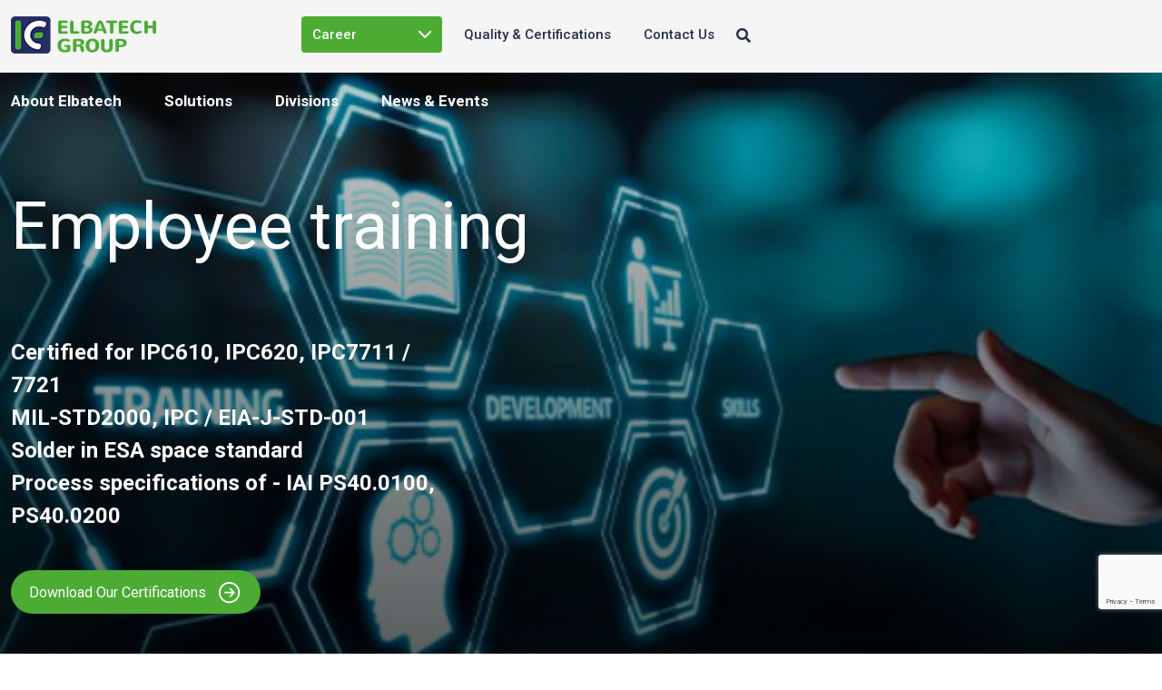

--- FILE ---
content_type: text/html; charset=UTF-8
request_url: https://elbatech.co.il/ipc-standard-certification/
body_size: 12402
content:
<!DOCTYPE html>
<html lang="en-US">
<head>
    <meta charset="UTF-8" />
    <meta content="text/html;charset=utf-8" http-equiv="Content-Type">
    <meta name="viewport" content="width=device-width, initial-scale=1, shrink-to-fit=no">
    <meta content="utf-8" http-equiv="encoding">
    <link rel="profile" href="https://gmpg.org/xfn/11" />

    <title>IPC Standard certification &#8211; Elbatech Group</title>
<meta name='robots' content='max-image-preview:large' />
<link rel="alternate" hreflang="en" href="https://elbatech.co.il/ipc-standard-certification/" />
<link rel="alternate" hreflang="x-default" href="https://elbatech.co.il/ipc-standard-certification/" />
<link rel="alternate" type="application/rss+xml" title="Elbatech Group &raquo; Feed" href="https://elbatech.co.il/feed/" />
<link rel="alternate" type="application/rss+xml" title="Elbatech Group &raquo; Comments Feed" href="https://elbatech.co.il/comments/feed/" />
<link rel="alternate" title="oEmbed (JSON)" type="application/json+oembed" href="https://elbatech.co.il/wp-json/oembed/1.0/embed?url=https%3A%2F%2Felbatech.co.il%2Fipc-standard-certification%2F" />
<link rel="alternate" title="oEmbed (XML)" type="text/xml+oembed" href="https://elbatech.co.il/wp-json/oembed/1.0/embed?url=https%3A%2F%2Felbatech.co.il%2Fipc-standard-certification%2F&#038;format=xml" />
<style id='wp-img-auto-sizes-contain-inline-css' type='text/css'>
img:is([sizes=auto i],[sizes^="auto," i]){contain-intrinsic-size:3000px 1500px}
/*# sourceURL=wp-img-auto-sizes-contain-inline-css */
</style>
<style id='wp-emoji-styles-inline-css' type='text/css'>

	img.wp-smiley, img.emoji {
		display: inline !important;
		border: none !important;
		box-shadow: none !important;
		height: 1em !important;
		width: 1em !important;
		margin: 0 0.07em !important;
		vertical-align: -0.1em !important;
		background: none !important;
		padding: 0 !important;
	}
/*# sourceURL=wp-emoji-styles-inline-css */
</style>
<link rel='stylesheet' id='contact-form-7-css' href='https://elbatech.co.il/wp-content/plugins/contact-form-7/includes/css/styles.css?ver=6.1.4' type='text/css' media='all' />
<link rel='stylesheet' id='bootstrap-css' href='https://elbatech.co.il/wp-content/themes/etlbatech/css/bootstrap.min.css?ver=6.9' type='text/css' media='all' />
<link rel='stylesheet' id='slick-css-css' href='https://elbatech.co.il/wp-content/themes/etlbatech/css/slick.css?ver=6.9' type='text/css' media='all' />
<link rel='stylesheet' id='slick-theme-css-css' href='https://elbatech.co.il/wp-content/themes/etlbatech/css/slick-theme.css?ver=6.9' type='text/css' media='all' />
<link rel='stylesheet' id='all-css-css' href='https://elbatech.co.il/wp-content/themes/etlbatech/css/all.css?ver=6.9' type='text/css' media='all' />
<link rel='stylesheet' id='animate-css-css' href='https://elbatech.co.il/wp-content/themes/etlbatech/css/animate.min.css?ver=6.9' type='text/css' media='all' />
<link rel='stylesheet' id='main-css-css' href='https://elbatech.co.il/wp-content/themes/etlbatech/css/style.css?ver=1.6' type='text/css' media='all' />
<link rel='stylesheet' id='hc-offcanvas-css-css' href='https://elbatech.co.il/wp-content/themes/etlbatech/css/hc-offcanvas-nav.css?ver=6.9' type='text/css' media='all' />
<link rel='stylesheet' id='responsive-css-css' href='https://elbatech.co.il/wp-content/themes/etlbatech/css/responsive.css?ver=1.1' type='text/css' media='all' />
<script type="text/javascript" src="https://elbatech.co.il/wp-includes/js/jquery/jquery.min.js?ver=3.7.1" id="jquery-core-js"></script>
<script type="text/javascript" src="https://elbatech.co.il/wp-includes/js/jquery/jquery-migrate.min.js?ver=3.4.1" id="jquery-migrate-js"></script>
<link rel="https://api.w.org/" href="https://elbatech.co.il/wp-json/" /><link rel="alternate" title="JSON" type="application/json" href="https://elbatech.co.il/wp-json/wp/v2/pages/1382" /><link rel="EditURI" type="application/rsd+xml" title="RSD" href="https://elbatech.co.il/xmlrpc.php?rsd" />
<meta name="generator" content="WordPress 6.9" />
<link rel="canonical" href="https://elbatech.co.il/ipc-standard-certification/" />
<link rel='shortlink' href='https://elbatech.co.il/?p=1382' />
<meta name="generator" content="WPML ver:4.8.6 stt:1,20;" />
<!-- Google Tag Manager -->
<script>(function(w,d,s,l,i){w[l]=w[l]||[];w[l].push({'gtm.start':
new Date().getTime(),event:'gtm.js'});var f=d.getElementsByTagName(s)[0],
j=d.createElement(s),dl=l!='dataLayer'?'&l='+l:'';j.async=true;j.src=
'https://www.googletagmanager.com/gtm.js?id='+i+dl;f.parentNode.insertBefore(j,f);
})(window,document,'script','dataLayer','GTM-5KHT5S52');</script>
<!-- End Google Tag Manager -->
<!--BEGIN: TRACKING CODE MANAGER (v2.5.0) BY INTELLYWP.COM IN HEAD//-->
<!-- Global site tag (gtag.js) - Google Analytics -->
<script async src="https://www.googletagmanager.com/gtag/js?id=G-69FHQ5LVFL"></script>
<script>
  window.dataLayer = window.dataLayer || [];
  function gtag(){dataLayer.push(arguments);}
  gtag('js', new Date());

  gtag('config', 'G-WV6LVFVN86');
</script>
<!--END: https://wordpress.org/plugins/tracking-code-manager IN HEAD//--><link rel="icon" href="https://elbatech.co.il/wp-content/uploads/2022/03/cropped-logo-small-32x32.png" sizes="32x32" />
<link rel="icon" href="https://elbatech.co.il/wp-content/uploads/2022/03/cropped-logo-small-192x192.png" sizes="192x192" />
<link rel="apple-touch-icon" href="https://elbatech.co.il/wp-content/uploads/2022/03/cropped-logo-small-180x180.png" />
<meta name="msapplication-TileImage" content="https://elbatech.co.il/wp-content/uploads/2022/03/cropped-logo-small-270x270.png" />

</head>

<body class="wp-singular page-template page-template-template-about page-template-template-about-php page page-id-1382 wp-theme-etlbatech" data-ajaxurl="https://elbatech.co.il/wp-admin/admin-ajax.php" data-homeurl="https://elbatech.co.il">
<!-- Google Tag Manager (noscript) -->
<noscript><iframe src="https://www.googletagmanager.com/ns.html?id=GTM-5KHT5S52"
height="0" width="0" style="display:none;visibility:hidden"></iframe></noscript>
<!-- End Google Tag Manager (noscript) --><div class="modal fade" id="exampleModal" tabindex="-1" role="dialog" aria-labelledby="exampleModalLabel" aria-hidden="true">
    <div class="modal-dialog" role="document">
        <div class="modal-content">
            <div class="modal-header">
                <h5 class="modal-title" id="exampleModalLabel">Modal title</h5>
                <button type="button" class="close" data-dismiss="modal" aria-label="Close">
                    <span aria-hidden="true">&times;</span>
                </button>
            </div>
            <div class="modal-body">
                ...
            </div>
            <div class="modal-footer">
                <button type="button" class="btn btn-secondary" data-dismiss="modal">Close</button>
                <button type="button" class="btn btn-primary">Save changes</button>
            </div>
        </div>
    </div>
</div>
<div class="top-bar">
    <div class="container">
        <div class="row">
            <div class="col-3">
                <div class="logo">
                    <a href="https://elbatech.co.il"><img src="https://elbatech.co.il/wp-content/themes/etlbatech/images/top-logo.png" alt="img"></a>                </div>
            </div>
            <div class="col-9">
                <div class="head-menu">
                    <nav id="mobile-nav" class="nav-menu"><ul id="menu-topbar" class=""><li id="menu-item-213446" class="always-active menu-item menu-item-type-custom menu-item-object-custom menu-item-has-children menu-item-213446"><a href="#">Career</a>
<ul class="sub-menu">
	<li id="menu-item-213442" class="menu-item menu-item-type-custom menu-item-object-custom menu-item-213442"><a href="https://elbatech.co.il/careers/?company-name=elipse-engineering">Elipse Engineering</a></li>
	<li id="menu-item-213443" class="menu-item menu-item-type-custom menu-item-object-custom menu-item-213443"><a href="https://elbatech.co.il/careers/?company-name=tamuz-yizrael-2">Tamuz Yizrael</a></li>
	<li id="menu-item-213444" class="menu-item menu-item-type-custom menu-item-object-custom menu-item-213444"><a href="https://elbatech.co.il/careers/?company-name=elbatech-technologies">Elbatech</a></li>
</ul>
</li>
<li id="menu-item-1035" class="menu-item menu-item-type-post_type menu-item-object-page menu-item-1035"><a href="https://elbatech.co.il/quality-and-certifications/">Quality &#038; Certifications</a></li>
<li id="menu-item-299" class="menu-item menu-item-type-post_type menu-item-object-page menu-item-299"><a href="https://elbatech.co.il/contact-us/">Contact Us</a></li>
</ul></nav>                            <a href="" data-toggle="modal" data-target="#exampleModal" class="search-bar profile openBtn">
                        <i class="fas fa-search"></i>
                    </a>
                    <div class="profiledropdown">
                        <span class="closebtn" title="Close Overlay">×</span>
                        <form id="searchform" method="get" action="https://elbatech.co.il/">
                            <input type="text" class="search-field" name="s" placeholder="Search" value="">
                            <input type="submit" value="Search">
                        </form>
                    </div>
                </div>
            </div>
        </div>
    </div>
</div>    <div class="texttual-banner banner" style="background-image: linear-gradient(rgba(0, 0, 0, 0.2), rgba(0, 0, 0, 0.7)), url(https://elbatech.co.il/wp-content/uploads/2022/02/TRAINING.jpg)">
        <div class="container">
            <div class="row">
                <div class="col-lg-6 col-md-12 col-sm-12">
                    <nav class="nav-menu nav-sec"><ul id="menu-primary-menu" class=""><li id="menu-item-297" class="menu-item menu-item-type-post_type menu-item-object-page menu-item-297 nav-links"><a href="https://elbatech.co.il/about-elbatch/">About Elbatech</a></li>
<li id="menu-item-294" class="menu-item menu-item-type-post_type menu-item-object-page menu-item-294 nav-links"><a href="https://elbatech.co.il/solutions/">Solutions</a></li>
<li id="menu-item-295" class="menu-item menu-item-type-post_type menu-item-object-page menu-item-295 nav-links"><a href="https://elbatech.co.il/our-divisions/">Divisions</a></li>
<li id="menu-item-296" class="menu-item menu-item-type-post_type menu-item-object-page menu-item-296 nav-links"><a href="https://elbatech.co.il/news-events/">News &#038; Events</a></li>
</ul></nav>                        </div>
            </div>
            <div class="banner-title banner-title-2">
    <h1>Employee training</h1>
    <p>Certified for  IPC610, IPC620, IPC7711 / 7721 <br>  MIL-STD2000, IPC / EIA-J-STD-001 <br> Solder in ESA space standard <br> Process specifications of - IAI PS40.0100, PS40.0200</p><a href="" class="learn-about-elbatech">Download our certifications<img src="https://elbatech.co.il/wp-content/themes/etlbatech/images/arrow.svg" alt="arow"></a></div>
        </div>
    </div>
    <div class="breadcrums">
    <div class="container">
        <div class="breadcrums-title">
            <span>> </span><a href="https://elbatech.co.il">Home</a><span>></span> <a>  IPC Standard certification</a>        </div>
    </div>
</div>
    <div class="electro-wraper">
    <div class="container">
        <h2>Elbatech Group Certifications and standards</h2>
        <div class="row">
                                    <div class="col-lg-5 col-md-4">
                            <div class="images-wraper">
                                <a >
                                    <img src="https://elbatech.co.il/wp-content/uploads/2022/03/IPClogo1_Cert.png" alt="img">
                                </a>
                            </div>
                        </div>
                        <div class="col-lg-7 col-md-8">
                            <div class="text-wraper">
                                <h3>IPC Standard certification</h3>
                                <div class="paragraph">
                                    <p>The company&#8217;s employees are certified for production processes according to the following specifications:<br />
IPC610, IPC620, IPC7711/7721, IPC-J-STD-001<br />
Solder in ESA space standard,<br />
Process specifications of &#8211; IAI PS40.0100, PS40.0200</p>
                                </div>
                                                            </div>
                        </div>
                                </div>
    </div>
</div>
<div class="wiring-wraper">
    <div class="container">
                        <div class="wiring-lines">
                    <div class="row">
                        <div class="col-lg-3 col-md-5 col-sm-12">
                            <div class="image-wraper">
                                <a >
                                    <img src="https://elbatech.co.il/wp-content/uploads/2022/02/7721-297x233.jpg" alt="img">
                                </a>
                            </div>
                        </div>
                        <div class="col-lg-9 col-md-7 col-sm-12">
                            <div class="text-wraper">
                                <h3>IPC 7711/7721 Certification</h3>
                                <div class="paragraph">
                                    <p>IPC 7711/7721 Certification establish to the professional employees that Successfully completed training in IPC610 and IPC J-STD-001</p>
                                </div>
                            </div>
                                                    </div>
                    </div>
                </div>
                                <div class="wiring-lines">
                    <div class="row">
                        <div class="col-lg-3 col-md-5 col-sm-12">
                            <div class="image-wraper">
                                <a >
                                    <img src="https://elbatech.co.il/wp-content/uploads/2022/02/JSTD-297x233.jpg" alt="img">
                                </a>
                            </div>
                        </div>
                        <div class="col-lg-9 col-md-7 col-sm-12">
                            <div class="text-wraper">
                                <h3>IPC J-STD-001 Certification</h3>
                                <div class="paragraph">
                                    <p>IPC J-STD-001 Certification establish to the professional employees that Successfully completed training in IPC610</p>
                                </div>
                            </div>
                                                    </div>
                    </div>
                </div>
                                <div class="wiring-lines">
                    <div class="row">
                        <div class="col-lg-3 col-md-5 col-sm-12">
                            <div class="image-wraper">
                                <a >
                                    <img src="https://elbatech.co.il/wp-content/uploads/2022/02/620-297x233.jpg" alt="img">
                                </a>
                            </div>
                        </div>
                        <div class="col-lg-9 col-md-7 col-sm-12">
                            <div class="text-wraper">
                                <h3>IPC/WHMA-A-620 Certification</h3>
                                <div class="paragraph">
                                    <p>IPC/WHMA-A-620 Certification establish to the professional employees that Successfully completed training on Harness Wiring</p>
                                </div>
                            </div>
                                                    </div>
                    </div>
                </div>
                                <div class="wiring-lines">
                    <div class="row">
                        <div class="col-lg-3 col-md-5 col-sm-12">
                            <div class="image-wraper">
                                <a >
                                    <img src="https://elbatech.co.il/wp-content/uploads/2022/02/610-297x233.jpg" alt="img">
                                </a>
                            </div>
                        </div>
                        <div class="col-lg-9 col-md-7 col-sm-12">
                            <div class="text-wraper">
                                <h3>IPC-A-610 Certification</h3>
                                <div class="paragraph">
                                    <p>IPC-A-610 Certification establish to the professional employees that Successfully completed training on Component and PCB Soldering, Solder in ESA space standard.</p>
                                </div>
                            </div>
                                                    </div>
                    </div>
                </div>
                    </div>
</div>
    <div class="feature-content">
        <div class="featured-title">
            <h3>IPC610/620</h3>
        </div>
        <div class="container rectangle">
            <div class="row">
                                    <div class="col-lg-3 col-md-6 col-sm-6">
                        <div class="feature-wraper">
                            <div class="image-wraper">
                                <a href="https://elbatech.co.il/beauty-flag-awarded/">
                                    <img src="https://elbatech.co.il/wp-content/uploads/2022/01/תו-הזהב-326x293.jpg" alt="Beauty Flag Awarded">
                                </a>
                            </div>
                            <div class="introduction">
                                <a href="https://elbatech.co.il/beauty-flag-awarded/">News & Events</a>
                            </div>
                            <div class="paragraph">
                                <p><a href="https://elbatech.co.il/beauty-flag-awarded/">Beauty Flag Awarded</a></p>
                            </div>
                            <div class="cheak-new">
                                <a href="https://elbatech.co.il/beauty-flag-awarded/" class="text-title-more">
                                    <img src="https://elbatech.co.il/wp-content/themes/etlbatech/images/green-arrow.svg" alt="Beauty Flag Awarded">
                                    read more                                </a>
                            </div>
                        </div>
                    </div>
                                        <div class="col-lg-3 col-md-6 col-sm-6">
                        <div class="feature-wraper">
                            <div class="image-wraper">
                                <a href="https://elbatech.co.il/customers-point-of-view/">
                                    <img src="https://elbatech.co.il/wp-content/uploads/2022/02/LEO-PROMO-326x293.jpg" alt="Customers Point of View">
                                </a>
                            </div>
                            <div class="introduction">
                                <a href="https://elbatech.co.il/customers-point-of-view/">News & Events</a>
                            </div>
                            <div class="paragraph">
                                <p><a href="https://elbatech.co.il/customers-point-of-view/">Customers Point of View</a></p>
                            </div>
                            <div class="cheak-new">
                                <a href="https://elbatech.co.il/customers-point-of-view/" class="text-title-more">
                                    <img src="https://elbatech.co.il/wp-content/themes/etlbatech/images/green-arrow.svg" alt="Customers Point of View">
                                    read more                                </a>
                            </div>
                        </div>
                    </div>
                                        <div class="col-lg-3 col-md-6 col-sm-6">
                        <div class="feature-wraper">
                            <div class="image-wraper">
                                <a href="https://elbatech.co.il/the-elbatech-group-story/">
                                    <img src="https://elbatech.co.il/wp-content/uploads/2022/01/ELB-1-326x293.jpg" alt="The Elbatech Group story">
                                </a>
                            </div>
                            <div class="introduction">
                                <a href="https://elbatech.co.il/the-elbatech-group-story/">News & Events</a>
                            </div>
                            <div class="paragraph">
                                <p><a href="https://elbatech.co.il/the-elbatech-group-story/">The Elbatech Group story</a></p>
                            </div>
                            <div class="cheak-new">
                                <a href="https://elbatech.co.il/the-elbatech-group-story/" class="text-title-more">
                                    <img src="https://elbatech.co.il/wp-content/themes/etlbatech/images/green-arrow.svg" alt="The Elbatech Group story">
                                    read more                                </a>
                            </div>
                        </div>
                    </div>
                                        <div class="col-lg-3 col-md-6 col-sm-6">
                        <div class="feature-wraper">
                            <div class="image-wraper">
                                <a href="https://elbatech.co.il/professional-training-and-certification-for-wiring-and-soldering-approved-for-aerospace-standard/">
                                    <img src="https://elbatech.co.il/wp-content/uploads/2022/01/WhatsApp-Image-2021-12-27-at-14.43.33-326x293.jpeg" alt="Professional training and certification">
                                </a>
                            </div>
                            <div class="introduction">
                                <a href="https://elbatech.co.il/professional-training-and-certification-for-wiring-and-soldering-approved-for-aerospace-standard/">News & Events</a>
                            </div>
                            <div class="paragraph">
                                <p><a href="https://elbatech.co.il/professional-training-and-certification-for-wiring-and-soldering-approved-for-aerospace-standard/">Professional training and certification</a></p>
                            </div>
                            <div class="cheak-new">
                                <a href="https://elbatech.co.il/professional-training-and-certification-for-wiring-and-soldering-approved-for-aerospace-standard/" class="text-title-more">
                                    <img src="https://elbatech.co.il/wp-content/themes/etlbatech/images/green-arrow.svg" alt="Professional training and certification">
                                    read more                                </a>
                            </div>
                        </div>
                    </div>
                                </div>
        </div>
    </div>
        <div class="ready-to-get" >
        <div class="ready-title">
            <h6>Ready to get started?</h6>
            <a href="#" class="contact-us open-contact-modal">Contact Us<img src="https://elbatech.co.il/wp-content/themes/etlbatech/images/arrow.svg" alt="arow"></a>        </div>
        <div id="myModal10" class="modal animate__animated animate__bounceInLeft">
            <!-- Modal content -->
            <div class="modal-content">
                <span class="close">&times;</span>
                
<div class="wpcf7 no-js" id="wpcf7-f306-o1" lang="en-US" dir="ltr" data-wpcf7-id="306">
<div class="screen-reader-response"><p role="status" aria-live="polite" aria-atomic="true"></p> <ul></ul></div>
<form action="/ipc-standard-certification/#wpcf7-f306-o1" method="post" class="wpcf7-form init" aria-label="Contact form" novalidate="novalidate" data-status="init">
<fieldset class="hidden-fields-container"><input type="hidden" name="_wpcf7" value="306" /><input type="hidden" name="_wpcf7_version" value="6.1.4" /><input type="hidden" name="_wpcf7_locale" value="en_US" /><input type="hidden" name="_wpcf7_unit_tag" value="wpcf7-f306-o1" /><input type="hidden" name="_wpcf7_container_post" value="0" /><input type="hidden" name="_wpcf7_posted_data_hash" value="" /><input type="hidden" name="_wpcf7_recaptcha_response" value="" />
</fieldset>
<div class="forms">
	<p>
	</p>
	<div class="row justify-content-center">
		<div class="col-md-12">
			<div class="form-group">
				<p><span class="wpcf7-form-control-wrap" data-name="text-846"><input size="40" maxlength="400" class="wpcf7-form-control wpcf7-text wpcf7-validates-as-required form-control" id="first" aria-required="true" aria-invalid="false" placeholder="First Name*" value="" type="text" name="text-846" /></span>
				</p>
			</div>
		</div>
		<div class="col-md-12">
			<div class="form-group">
				<p><span class="wpcf7-form-control-wrap" data-name="text-847"><input size="40" maxlength="400" class="wpcf7-form-control wpcf7-text wpcf7-validates-as-required form-control" id="last" aria-required="true" aria-invalid="false" placeholder="Last Name*" value="" type="text" name="text-847" /></span>
				</p>
			</div>
		</div>
		<div class="col-md-12">
			<div class="form-group">
				<p><span class="wpcf7-form-control-wrap" data-name="text-848"><input size="40" maxlength="400" class="wpcf7-form-control wpcf7-text form-control" id="company" aria-invalid="false" placeholder="Company" value="" type="text" name="text-848" /></span>
				</p>
			</div>
		</div>
		<div class="col-md-12">
			<div class="form-group">
				<p><span class="wpcf7-form-control-wrap" data-name="tel-523"><input size="40" maxlength="400" class="wpcf7-form-control wpcf7-tel wpcf7-validates-as-required wpcf7-text wpcf7-validates-as-tel form-control" id="phone" aria-required="true" aria-invalid="false" placeholder="Phone*" value="" type="tel" name="tel-523" /></span>
				</p>
			</div>
		</div>
		<div class="col-md-12">
			<div class="form-group">
				<p><span class="wpcf7-form-control-wrap" data-name="email-153"><input size="40" maxlength="400" class="wpcf7-form-control wpcf7-email wpcf7-validates-as-required wpcf7-text wpcf7-validates-as-email form-control" id="email" aria-required="true" aria-invalid="false" placeholder="Email*" value="" type="email" name="email-153" /></span>
				</p>
			</div>
		</div>
		<div class="col-md-12">
			<div class="form-group">
				<p><span class="wpcf7-form-control-wrap" data-name="menu-131"><select class="wpcf7-form-control wpcf7-select wpcf7-validates-as-required form-select" aria-required="true" aria-invalid="false" name="menu-131"><option value="Country">Country</option><option value="United Kingdom">United Kingdom</option><option value="United States">United States</option><option value="---">---</option><option value="Afghanistan">Afghanistan</option><option value="Albania">Albania</option><option value="Algeria">Algeria</option><option value="American Samoa">American Samoa</option><option value="Andorra">Andorra</option><option value="Angola">Angola</option><option value="Anguilla">Anguilla</option><option value="Antigua and Barbuda">Antigua and Barbuda</option><option value="Argentina">Argentina</option><option value="Armenia">Armenia</option><option value="Armenia">Armenia</option><option value="Aruba">Aruba</option><option value="Australia">Australia</option><option value="Austria">Austria</option><option value="Azerbaijan">Azerbaijan</option><option value="Azerbaijan">Azerbaijan</option><option value="Bahamas">Bahamas</option><option value="Bahrain">Bahrain</option><option value="Bangladesh">Bangladesh</option><option value="Barbados">Barbados</option><option value="Belarus">Belarus</option><option value="Belgium">Belgium</option><option value="Belize">Belize</option><option value="Benin">Benin</option><option value="Bermuda">Bermuda</option><option value="Bhutan">Bhutan</option><option value="Bolivia">Bolivia</option><option value="Bonaire">Bonaire</option><option value="Bosnia and Herzegovina">Bosnia and Herzegovina</option><option value="Botswana">Botswana</option><option value="Bouvet Island (Bouvetoya)">Bouvet Island (Bouvetoya)</option><option value="Brazil">Brazil</option><option value="British Indian Ocean Territory (Chagos Archipelago)">British Indian Ocean Territory (Chagos Archipelago)</option><option value="British Virgin Islands">British Virgin Islands</option><option value="Brunei Darussalam">Brunei Darussalam</option><option value="Bulgaria">Bulgaria</option><option value="Burkina Faso">Burkina Faso</option><option value="Burundi">Burundi</option><option value="Cambodia">Cambodia</option><option value="Cameroon">Cameroon</option><option value="Canada">Canada</option><option value="Cape Verde">Cape Verde</option><option value="Cayman Islands">Cayman Islands</option><option value="Central African Republic">Central African Republic</option><option value="Chad">Chad</option><option value="Chile">Chile</option><option value="China">China</option><option value="Christmas Island">Christmas Island</option><option value="Cocos (Keeling) Islands">Cocos (Keeling) Islands</option><option value="Colombia">Colombia</option><option value="Comoros">Comoros</option><option value="Congo">Congo</option><option value="Congo">Congo</option><option value="Cook Islands">Cook Islands</option><option value="Costa Rica">Costa Rica</option><option value="Cote d&#039;Ivoire">Cote d&#039;Ivoire</option><option value="Croatia">Croatia</option><option value="Cuba">Cuba</option><option value="Curaçao">Curaçao</option><option value="Cyprus">Cyprus</option><option value="Cyprus">Cyprus</option><option value="Czech Republic">Czech Republic</option><option value="Denmark">Denmark</option><option value="Djibouti">Djibouti</option><option value="Dominica">Dominica</option><option value="Dominican Republic">Dominican Republic</option><option value="Ecuador">Ecuador</option><option value="Egypt">Egypt</option><option value="El Salvador">El Salvador</option><option value="Equatorial Guinea">Equatorial Guinea</option><option value="Eritrea">Eritrea</option><option value="Estonia">Estonia</option><option value="Ethiopia">Ethiopia</option><option value="Falkland Islands (Malvinas)">Falkland Islands (Malvinas)</option><option value="Faroe Islands">Faroe Islands</option><option value="Fiji">Fiji</option><option value="Finland">Finland</option><option value="France">France</option><option value="French Guiana">French Guiana</option><option value="French Polynesia">French Polynesia</option><option value="French Southern Territories">French Southern Territories</option><option value="Gabon">Gabon</option><option value="Gambia">Gambia</option><option value="Georgia">Georgia</option><option value="Germany">Germany</option><option value="Ghana">Ghana</option><option value="Gibraltar">Gibraltar</option><option value="Greece">Greece</option><option value="Greenland">Greenland</option><option value="Grenada">Grenada</option><option value="Guadeloupe">Guadeloupe</option><option value="Guam">Guam</option><option value="Guatemala">Guatemala</option><option value="Guernsey">Guernsey</option><option value="Guinea">Guinea</option><option value="Guinea-Bissau">Guinea-Bissau</option><option value="Guyana">Guyana</option><option value="Haiti">Haiti</option><option value="Heard Island and McDonald Islands">Heard Island and McDonald Islands</option><option value="Holy See (Vatican City State)">Holy See (Vatican City State)</option><option value="Honduras">Honduras</option><option value="Hong Kong">Hong Kong</option><option value="Hungary">Hungary</option><option value="Iceland">Iceland</option><option value="India">India</option><option value="Indonesia">Indonesia</option><option value="Iran">Iran</option><option value="Iraq">Iraq</option><option value="Ireland">Ireland</option><option value="Isle of Man">Isle of Man</option><option value="Israel">Israel</option><option value="Italy">Italy</option><option value="Jamaica">Jamaica</option><option value="Japan">Japan</option><option value="Jersey">Jersey</option><option value="Jordan">Jordan</option><option value="Kazakhstan">Kazakhstan</option><option value="Kazakhstan">Kazakhstan</option><option value="Kenya">Kenya</option><option value="Kiribati">Kiribati</option><option value="Korea">Korea</option><option value="Korea">Korea</option><option value="Kuwait">Kuwait</option><option value="Kyrgyz Republic">Kyrgyz Republic</option><option value="Lao People&#039;s Democratic Republic">Lao People&#039;s Democratic Republic</option><option value="Latvia">Latvia</option><option value="Lebanon">Lebanon</option><option value="Lesotho">Lesotho</option><option value="Liberia">Liberia</option><option value="Libyan Arab Jamahiriya">Libyan Arab Jamahiriya</option><option value="Liechtenstein">Liechtenstein</option><option value="Lithuania">Lithuania</option><option value="Luxembourg">Luxembourg</option><option value="Macao">Macao</option><option value="Macedonia">Macedonia</option><option value="Madagascar">Madagascar</option><option value="Malawi">Malawi</option><option value="Malaysia">Malaysia</option><option value="Maldives">Maldives</option><option value="Mali">Mali</option><option value="Malta">Malta</option><option value="Marshall Islands">Marshall Islands</option><option value="Martinique">Martinique</option><option value="Mauritania">Mauritania</option><option value="Mauritius">Mauritius</option><option value="Mayotte">Mayotte</option><option value="Micronesia">Micronesia</option><option value="Moldova">Moldova</option><option value="Monaco">Monaco</option><option value="Mongolia">Mongolia</option><option value="Montenegro">Montenegro</option><option value="Montserrat">Montserrat</option><option value="Morocco">Morocco</option><option value="Mozambique">Mozambique</option><option value="Myanmar">Myanmar</option><option value="Namibia">Namibia</option><option value="Nauru">Nauru</option><option value="Nepal">Nepal</option><option value="Netherlands">Netherlands</option><option value="Netherlands Antilles">Netherlands Antilles</option><option value="New Caledonia">New Caledonia</option><option value="New Zealand">New Zealand</option><option value="Nicaragua">Nicaragua</option><option value="Niger">Niger</option><option value="Nigeria">Nigeria</option><option value="Niue">Niue</option><option value="Norfolk Island">Norfolk Island</option><option value="Northern Mariana Islands">Northern Mariana Islands</option><option value="Mexico">Mexico</option><option value="Norway">Norway</option><option value="Oman">Oman</option><option value="Pakistan">Pakistan</option><option value="Palau">Palau</option><option value="Palestinian Territory">Palestinian Territory</option><option value="Panama">Panama</option><option value="Papua New Guinea">Papua New Guinea</option><option value="Paraguay">Paraguay</option><option value="Peru">Peru</option><option value="Philippines">Philippines</option><option value="Pitcairn Islands">Pitcairn Islands</option><option value="Poland">Poland</option><option value="Portugal">Portugal</option><option value="Puerto Rico">Puerto Rico</option><option value="Qatar">Qatar</option><option value="Reunion">Reunion</option><option value="Romania">Romania</option><option value="Russian Federation">Russian Federation</option><option value="Rwanda">Rwanda</option><option value="Saint Barthelemy">Saint Barthelemy</option><option value="Saint Helena">Saint Helena</option><option value="Saint Kitts and Nevis">Saint Kitts and Nevis</option><option value="Saint Lucia">Saint Lucia</option><option value="Saint Martin">Saint Martin</option><option value="Saint Pierre and Miquelon">Saint Pierre and Miquelon</option><option value="Saint Vincent and the Grenadines">Saint Vincent and the Grenadines</option><option value="Samoa">Samoa</option><option value="San Marino">San Marino</option><option value="Sao Tome and Principe">Sao Tome and Principe</option><option value="Saudi Arabia">Saudi Arabia</option><option value="Senegal">Senegal</option><option value="Serbia">Serbia</option><option value="Seychelles">Seychelles</option><option value="Sierra Leone">Sierra Leone</option><option value="Singapore">Singapore</option><option value="Sint Maarten (Netherlands)">Sint Maarten (Netherlands)</option><option value="Slovakia (Slovak Republic)">Slovakia (Slovak Republic)</option><option value="Slovenia">Slovenia</option><option value="Solomon Islands">Solomon Islands</option><option value="Somalia">Somalia</option><option value="South Africa">South Africa</option><option value="South Georgia &amp; S. Sandwich Islands">South Georgia &amp; S. Sandwich Islands</option><option value="Spain">Spain</option><option value="Sri Lanka">Sri Lanka</option><option value="Sudan">Sudan</option><option value="Suriname">Suriname</option><option value="Svalbard &amp; Jan Mayen Islands">Svalbard &amp; Jan Mayen Islands</option><option value="Swaziland">Swaziland</option><option value="Sweden">Sweden</option><option value="Switzerland">Switzerland</option><option value="Syrian Arab Republic">Syrian Arab Republic</option><option value="Taiwan">Taiwan</option><option value="Tajikistan">Tajikistan</option><option value="Tanzania">Tanzania</option><option value="Thailand">Thailand</option><option value="Timor-Leste">Timor-Leste</option><option value="Togo">Togo</option><option value="Tokelau">Tokelau</option><option value="Tonga">Tonga</option><option value="Trinidad and Tobago">Trinidad and Tobago</option><option value="Tunisia">Tunisia</option><option value="Turkey">Turkey</option><option value="Turkey">Turkey</option><option value="Turkmenistan">Turkmenistan</option><option value="Turks and Caicos Islands">Turks and Caicos Islands</option><option value="Tuvalu">Tuvalu</option><option value="U.S. Virgin Islands">U.S. Virgin Islands</option><option value="U.S. Minor Outlying Islands">U.S. Minor Outlying Islands</option><option value="Uganda">Uganda</option><option value="Ukraine">Ukraine</option><option value="United Arab Emirates">United Arab Emirates</option><option value="Uruguay">Uruguay</option><option value="Uzbekistan">Uzbekistan</option><option value="Vanuatu">Vanuatu</option><option value="Venezuela">Venezuela</option><option value="Vietnam">Vietnam</option><option value="Wallis and Futuna">Wallis and Futuna</option><option value="Western Sahara">Western Sahara</option><option value="Yemen">Yemen</option><option value="Zambia">Zambia</option><option value="Zimbabwe">Zimbabwe</option></select></span>
				</p>
			</div>
		</div>
		<div class="col-md-12">
			<p><span class="wpcf7-form-control-wrap" data-name="menu-132"><select class="wpcf7-form-control wpcf7-select form-select" aria-invalid="false" name="menu-132"><option value="Subject">Subject</option><option value="Sales Inquiry">Sales Inquiry</option><option value="Business &amp; Development">Business &amp; Development</option><option value="HR">HR</option><option value="Something Else">Something Else</option></select></span>
			</p>
		</div>
		<div class="mb-3">
			<p><span class="wpcf7-form-control-wrap" data-name="textarea-379"><textarea cols="40" rows="10" maxlength="2000" class="wpcf7-form-control wpcf7-textarea form-control" aria-invalid="false" placeholder="Message" name="textarea-379"></textarea></span>
			</p>
		</div>
	</div>
	<div class="input-decsribe">
		<p><span class="wpcf7-form-control-wrap" data-name="acceptance-538"><span class="wpcf7-form-control wpcf7-acceptance"><span class="wpcf7-list-item"><input type="checkbox" name="acceptance-538" value="1" class="vehicle1" aria-invalid="false" /></span></span></span><label for="vehicle1">By submitting this form, I confirm that I have read and understood the Terms and Conditions</label>
		</p>
	</div>
	<div class="contact-us-btn">
		<p><input class="wpcf7-form-control wpcf7-submit has-spinner contact-us" type="submit" value="Contact Us" />
		</p>
	</div>
</div><div class="wpcf7-response-output" aria-hidden="true"></div>
</form>
</div>

            </div>
        </div>
    </div>
    <footer class="footer">
    <div class="container">
        <div class="row">
            <div class="col-lg-3 col-md-3 col-sm-12 col-12">
                <div class="links-text">
                    <div class="logo">
                        <a href="#"><img src="https://elbatech.co.il/wp-content/themes/etlbatech/images/top-logo.png" alt="img"></a>
                    </div>
                    <div class="social-links">
                                                <a href="https://www.linkedin.com/company/elbatech-group/mycompany/?viewAsMember=true"><img src="https://elbatech.co.il/wp-content/themes/etlbatech/images/inlin.png" alt="img">Linkedin</a>
                        <a href="https://www.facebook.com/EbatechGroup"><img src="https://elbatech.co.il/wp-content/themes/etlbatech/images/facebook.png" alt="img">Facebook</a>
                    </div>
                </div>
            </div>
            <div class="col-lg-9 col-md-9 col-sm-9 col-12">
                <div class="row">
                    <div class="col-lg-3 col-md-4 col-sm-6 col-6"><div class="footer-title"><h6>Connect</h6></div><div class="menu-connect-footer-menu-container"><ul id="menu-connect-footer-menu" class="menu"><li id="menu-item-337" class="menu-item menu-item-type-post_type menu-item-object-page menu-item-337"><a href="https://elbatech.co.il/contact-us/">Contact Us</a></li>
</ul></div></div><div class="col-lg-3 col-md-4 col-sm-6 col-6"><div class="footer-title"><h6>Solutions</h6></div><div class="menu-solutions-footer-menu-container"><ul id="menu-solutions-footer-menu" class="menu"><li id="menu-item-2897" class="menu-item menu-item-type-custom menu-item-object-custom menu-item-2897"><a href="https://elbatech.co.il/solution/the-experts-in-electro-mechanical-hla/">Electro-mechanical HLA</a></li>
<li id="menu-item-2899" class="menu-item menu-item-type-custom menu-item-object-custom menu-item-2899"><a href="https://elbatech.co.il/solution/outstanding-logistic-services/">Logistics &#038; Industrial services</a></li>
<li id="menu-item-2900" class="menu-item menu-item-type-custom menu-item-object-custom menu-item-2900"><a href="https://elbatech.co.il/solution/design-and-engineering/">Design and Engineering</a></li>
</ul></div></div><div class="col-lg-3 col-md-4 col-sm-6 col-6"><div class="footer-title"><h6>Support</h6></div><div class="menu-support-footer-menu-container"><ul id="menu-support-footer-menu" class="menu"><li id="menu-item-369" class="menu-item menu-item-type-post_type menu-item-object-page menu-item-369"><a href="https://elbatech.co.il/?page_id=364">Help Center</a></li>
<li id="menu-item-4754" class="menu-item menu-item-type-post_type menu-item-object-page menu-item-4754"><a href="https://elbatech.co.il/quality-and-certifications/">Quality &#038; Certifications</a></li>
</ul></div></div><div class="col-lg-3 col-md-4 col-sm-6 col-6"><div class="footer-title"><h6>Company</h6></div><div class="menu-company-footer-menu-container"><ul id="menu-company-footer-menu" class="menu"><li id="menu-item-597" class="menu-item menu-item-type-post_type menu-item-object-page menu-item-597"><a href="https://elbatech.co.il/our-leadership/">Team</a></li>
<li id="menu-item-387" class="menu-item menu-item-type-post_type menu-item-object-page menu-item-387"><a href="https://elbatech.co.il/careers/">Careers</a></li>
<li id="menu-item-2877" class="menu-item menu-item-type-post_type menu-item-object-page menu-item-2877"><a href="https://elbatech.co.il/news-events/">News &#038; Events</a></li>
<li id="menu-item-384" class="menu-item menu-item-type-post_type menu-item-object-page menu-item-384"><a href="https://elbatech.co.il/privacy/">Privacy</a></li>
<li id="menu-item-4855" class="menu-item menu-item-type-post_type menu-item-object-post menu-item-4855"><a href="https://elbatech.co.il/the-elbatech-campuse-milestones/">The Elbatech Campuse Milestones</a></li>
</ul></div></div>                </div>
            </div>
        </div>
    </div>
    <div class="copy-right">
        <div class="container">
            <div class="row">
                <div class="col-lg-3 col-md-3">
                    <div class="Elbatech">
                        Elbatech © 2021                    </div>
                </div>
                <div class="col-lg-5 col-md-8">
                    <div class="paragraph">
                        <p>
                            Elbatech Group provides electro-mechanical design, engineering, production and logistic services, specializing in contract manufacturing on a full turnkey basis in the aerospace, military and civilian high-tech industries.                        </p>
                    </div>
                </div>
            </div>
        </div>
    </div>
</footer>
<div class="form-overaly"></div>
<script type="speculationrules">
{"prefetch":[{"source":"document","where":{"and":[{"href_matches":"/*"},{"not":{"href_matches":["/wp-*.php","/wp-admin/*","/wp-content/uploads/*","/wp-content/*","/wp-content/plugins/*","/wp-content/themes/etlbatech/*","/*\\?(.+)"]}},{"not":{"selector_matches":"a[rel~=\"nofollow\"]"}},{"not":{"selector_matches":".no-prefetch, .no-prefetch a"}}]},"eagerness":"conservative"}]}
</script>
<script type="text/javascript" src="https://elbatech.co.il/wp-includes/js/dist/hooks.min.js?ver=dd5603f07f9220ed27f1" id="wp-hooks-js"></script>
<script type="text/javascript" src="https://elbatech.co.il/wp-includes/js/dist/i18n.min.js?ver=c26c3dc7bed366793375" id="wp-i18n-js"></script>
<script type="text/javascript" id="wp-i18n-js-after">
/* <![CDATA[ */
wp.i18n.setLocaleData( { 'text direction\u0004ltr': [ 'ltr' ] } );
//# sourceURL=wp-i18n-js-after
/* ]]> */
</script>
<script type="text/javascript" src="https://elbatech.co.il/wp-content/plugins/contact-form-7/includes/swv/js/index.js?ver=6.1.4" id="swv-js"></script>
<script type="text/javascript" id="contact-form-7-js-before">
/* <![CDATA[ */
var wpcf7 = {
    "api": {
        "root": "https:\/\/elbatech.co.il\/wp-json\/",
        "namespace": "contact-form-7\/v1"
    }
};
//# sourceURL=contact-form-7-js-before
/* ]]> */
</script>
<script type="text/javascript" src="https://elbatech.co.il/wp-content/plugins/contact-form-7/includes/js/index.js?ver=6.1.4" id="contact-form-7-js"></script>
<script type="text/javascript" src="https://elbatech.co.il/wp-content/themes/etlbatech/js/popper.min.js?ver=1.0" id="popper-js-js"></script>
<script type="text/javascript" src="https://elbatech.co.il/wp-content/themes/etlbatech/js/slick.min.js?ver=1.0" id="slick-js-js"></script>
<script type="text/javascript" src="https://elbatech.co.il/wp-content/themes/etlbatech/js/bootstrap.min.js?ver=1.0" id="bootstrap-js-js"></script>
<script type="text/javascript" src="https://elbatech.co.il/wp-content/themes/etlbatech/js/hc-offcanvas-nav.js?ver=1.0" id="hc-offcanvas-js-js"></script>
<script type="text/javascript" src="https://elbatech.co.il/wp-content/themes/etlbatech/js/custom.js?ver=1.2" id="custom-js-js"></script>
<script type="text/javascript" src="https://www.google.com/recaptcha/api.js?render=6LeNBAgfAAAAALfl5IXCfWQ5pngTSljbShGhalAQ&amp;ver=3.0" id="google-recaptcha-js"></script>
<script type="text/javascript" src="https://elbatech.co.il/wp-includes/js/dist/vendor/wp-polyfill.min.js?ver=3.15.0" id="wp-polyfill-js"></script>
<script type="text/javascript" id="wpcf7-recaptcha-js-before">
/* <![CDATA[ */
var wpcf7_recaptcha = {
    "sitekey": "6LeNBAgfAAAAALfl5IXCfWQ5pngTSljbShGhalAQ",
    "actions": {
        "homepage": "homepage",
        "contactform": "contactform"
    }
};
//# sourceURL=wpcf7-recaptcha-js-before
/* ]]> */
</script>
<script type="text/javascript" src="https://elbatech.co.il/wp-content/plugins/contact-form-7/modules/recaptcha/index.js?ver=6.1.4" id="wpcf7-recaptcha-js"></script>
<script id="wp-emoji-settings" type="application/json">
{"baseUrl":"https://s.w.org/images/core/emoji/17.0.2/72x72/","ext":".png","svgUrl":"https://s.w.org/images/core/emoji/17.0.2/svg/","svgExt":".svg","source":{"concatemoji":"https://elbatech.co.il/wp-includes/js/wp-emoji-release.min.js?ver=6.9"}}
</script>
<script type="module">
/* <![CDATA[ */
/*! This file is auto-generated */
const a=JSON.parse(document.getElementById("wp-emoji-settings").textContent),o=(window._wpemojiSettings=a,"wpEmojiSettingsSupports"),s=["flag","emoji"];function i(e){try{var t={supportTests:e,timestamp:(new Date).valueOf()};sessionStorage.setItem(o,JSON.stringify(t))}catch(e){}}function c(e,t,n){e.clearRect(0,0,e.canvas.width,e.canvas.height),e.fillText(t,0,0);t=new Uint32Array(e.getImageData(0,0,e.canvas.width,e.canvas.height).data);e.clearRect(0,0,e.canvas.width,e.canvas.height),e.fillText(n,0,0);const a=new Uint32Array(e.getImageData(0,0,e.canvas.width,e.canvas.height).data);return t.every((e,t)=>e===a[t])}function p(e,t){e.clearRect(0,0,e.canvas.width,e.canvas.height),e.fillText(t,0,0);var n=e.getImageData(16,16,1,1);for(let e=0;e<n.data.length;e++)if(0!==n.data[e])return!1;return!0}function u(e,t,n,a){switch(t){case"flag":return n(e,"\ud83c\udff3\ufe0f\u200d\u26a7\ufe0f","\ud83c\udff3\ufe0f\u200b\u26a7\ufe0f")?!1:!n(e,"\ud83c\udde8\ud83c\uddf6","\ud83c\udde8\u200b\ud83c\uddf6")&&!n(e,"\ud83c\udff4\udb40\udc67\udb40\udc62\udb40\udc65\udb40\udc6e\udb40\udc67\udb40\udc7f","\ud83c\udff4\u200b\udb40\udc67\u200b\udb40\udc62\u200b\udb40\udc65\u200b\udb40\udc6e\u200b\udb40\udc67\u200b\udb40\udc7f");case"emoji":return!a(e,"\ud83e\u1fac8")}return!1}function f(e,t,n,a){let r;const o=(r="undefined"!=typeof WorkerGlobalScope&&self instanceof WorkerGlobalScope?new OffscreenCanvas(300,150):document.createElement("canvas")).getContext("2d",{willReadFrequently:!0}),s=(o.textBaseline="top",o.font="600 32px Arial",{});return e.forEach(e=>{s[e]=t(o,e,n,a)}),s}function r(e){var t=document.createElement("script");t.src=e,t.defer=!0,document.head.appendChild(t)}a.supports={everything:!0,everythingExceptFlag:!0},new Promise(t=>{let n=function(){try{var e=JSON.parse(sessionStorage.getItem(o));if("object"==typeof e&&"number"==typeof e.timestamp&&(new Date).valueOf()<e.timestamp+604800&&"object"==typeof e.supportTests)return e.supportTests}catch(e){}return null}();if(!n){if("undefined"!=typeof Worker&&"undefined"!=typeof OffscreenCanvas&&"undefined"!=typeof URL&&URL.createObjectURL&&"undefined"!=typeof Blob)try{var e="postMessage("+f.toString()+"("+[JSON.stringify(s),u.toString(),c.toString(),p.toString()].join(",")+"));",a=new Blob([e],{type:"text/javascript"});const r=new Worker(URL.createObjectURL(a),{name:"wpTestEmojiSupports"});return void(r.onmessage=e=>{i(n=e.data),r.terminate(),t(n)})}catch(e){}i(n=f(s,u,c,p))}t(n)}).then(e=>{for(const n in e)a.supports[n]=e[n],a.supports.everything=a.supports.everything&&a.supports[n],"flag"!==n&&(a.supports.everythingExceptFlag=a.supports.everythingExceptFlag&&a.supports[n]);var t;a.supports.everythingExceptFlag=a.supports.everythingExceptFlag&&!a.supports.flag,a.supports.everything||((t=a.source||{}).concatemoji?r(t.concatemoji):t.wpemoji&&t.twemoji&&(r(t.twemoji),r(t.wpemoji)))});
//# sourceURL=https://elbatech.co.il/wp-includes/js/wp-emoji-loader.min.js
/* ]]> */
</script>
<script src="https://cdn.enable.co.il/licenses/enable-L587nhjybx3gvs-0917-27572/init.js"></script>
</body>
</html>

--- FILE ---
content_type: text/html; charset=utf-8
request_url: https://www.google.com/recaptcha/api2/anchor?ar=1&k=6LeNBAgfAAAAALfl5IXCfWQ5pngTSljbShGhalAQ&co=aHR0cHM6Ly9lbGJhdGVjaC5jby5pbDo0NDM.&hl=en&v=PoyoqOPhxBO7pBk68S4YbpHZ&size=invisible&anchor-ms=20000&execute-ms=30000&cb=ccplfg4dolk2
body_size: 48644
content:
<!DOCTYPE HTML><html dir="ltr" lang="en"><head><meta http-equiv="Content-Type" content="text/html; charset=UTF-8">
<meta http-equiv="X-UA-Compatible" content="IE=edge">
<title>reCAPTCHA</title>
<style type="text/css">
/* cyrillic-ext */
@font-face {
  font-family: 'Roboto';
  font-style: normal;
  font-weight: 400;
  font-stretch: 100%;
  src: url(//fonts.gstatic.com/s/roboto/v48/KFO7CnqEu92Fr1ME7kSn66aGLdTylUAMa3GUBHMdazTgWw.woff2) format('woff2');
  unicode-range: U+0460-052F, U+1C80-1C8A, U+20B4, U+2DE0-2DFF, U+A640-A69F, U+FE2E-FE2F;
}
/* cyrillic */
@font-face {
  font-family: 'Roboto';
  font-style: normal;
  font-weight: 400;
  font-stretch: 100%;
  src: url(//fonts.gstatic.com/s/roboto/v48/KFO7CnqEu92Fr1ME7kSn66aGLdTylUAMa3iUBHMdazTgWw.woff2) format('woff2');
  unicode-range: U+0301, U+0400-045F, U+0490-0491, U+04B0-04B1, U+2116;
}
/* greek-ext */
@font-face {
  font-family: 'Roboto';
  font-style: normal;
  font-weight: 400;
  font-stretch: 100%;
  src: url(//fonts.gstatic.com/s/roboto/v48/KFO7CnqEu92Fr1ME7kSn66aGLdTylUAMa3CUBHMdazTgWw.woff2) format('woff2');
  unicode-range: U+1F00-1FFF;
}
/* greek */
@font-face {
  font-family: 'Roboto';
  font-style: normal;
  font-weight: 400;
  font-stretch: 100%;
  src: url(//fonts.gstatic.com/s/roboto/v48/KFO7CnqEu92Fr1ME7kSn66aGLdTylUAMa3-UBHMdazTgWw.woff2) format('woff2');
  unicode-range: U+0370-0377, U+037A-037F, U+0384-038A, U+038C, U+038E-03A1, U+03A3-03FF;
}
/* math */
@font-face {
  font-family: 'Roboto';
  font-style: normal;
  font-weight: 400;
  font-stretch: 100%;
  src: url(//fonts.gstatic.com/s/roboto/v48/KFO7CnqEu92Fr1ME7kSn66aGLdTylUAMawCUBHMdazTgWw.woff2) format('woff2');
  unicode-range: U+0302-0303, U+0305, U+0307-0308, U+0310, U+0312, U+0315, U+031A, U+0326-0327, U+032C, U+032F-0330, U+0332-0333, U+0338, U+033A, U+0346, U+034D, U+0391-03A1, U+03A3-03A9, U+03B1-03C9, U+03D1, U+03D5-03D6, U+03F0-03F1, U+03F4-03F5, U+2016-2017, U+2034-2038, U+203C, U+2040, U+2043, U+2047, U+2050, U+2057, U+205F, U+2070-2071, U+2074-208E, U+2090-209C, U+20D0-20DC, U+20E1, U+20E5-20EF, U+2100-2112, U+2114-2115, U+2117-2121, U+2123-214F, U+2190, U+2192, U+2194-21AE, U+21B0-21E5, U+21F1-21F2, U+21F4-2211, U+2213-2214, U+2216-22FF, U+2308-230B, U+2310, U+2319, U+231C-2321, U+2336-237A, U+237C, U+2395, U+239B-23B7, U+23D0, U+23DC-23E1, U+2474-2475, U+25AF, U+25B3, U+25B7, U+25BD, U+25C1, U+25CA, U+25CC, U+25FB, U+266D-266F, U+27C0-27FF, U+2900-2AFF, U+2B0E-2B11, U+2B30-2B4C, U+2BFE, U+3030, U+FF5B, U+FF5D, U+1D400-1D7FF, U+1EE00-1EEFF;
}
/* symbols */
@font-face {
  font-family: 'Roboto';
  font-style: normal;
  font-weight: 400;
  font-stretch: 100%;
  src: url(//fonts.gstatic.com/s/roboto/v48/KFO7CnqEu92Fr1ME7kSn66aGLdTylUAMaxKUBHMdazTgWw.woff2) format('woff2');
  unicode-range: U+0001-000C, U+000E-001F, U+007F-009F, U+20DD-20E0, U+20E2-20E4, U+2150-218F, U+2190, U+2192, U+2194-2199, U+21AF, U+21E6-21F0, U+21F3, U+2218-2219, U+2299, U+22C4-22C6, U+2300-243F, U+2440-244A, U+2460-24FF, U+25A0-27BF, U+2800-28FF, U+2921-2922, U+2981, U+29BF, U+29EB, U+2B00-2BFF, U+4DC0-4DFF, U+FFF9-FFFB, U+10140-1018E, U+10190-1019C, U+101A0, U+101D0-101FD, U+102E0-102FB, U+10E60-10E7E, U+1D2C0-1D2D3, U+1D2E0-1D37F, U+1F000-1F0FF, U+1F100-1F1AD, U+1F1E6-1F1FF, U+1F30D-1F30F, U+1F315, U+1F31C, U+1F31E, U+1F320-1F32C, U+1F336, U+1F378, U+1F37D, U+1F382, U+1F393-1F39F, U+1F3A7-1F3A8, U+1F3AC-1F3AF, U+1F3C2, U+1F3C4-1F3C6, U+1F3CA-1F3CE, U+1F3D4-1F3E0, U+1F3ED, U+1F3F1-1F3F3, U+1F3F5-1F3F7, U+1F408, U+1F415, U+1F41F, U+1F426, U+1F43F, U+1F441-1F442, U+1F444, U+1F446-1F449, U+1F44C-1F44E, U+1F453, U+1F46A, U+1F47D, U+1F4A3, U+1F4B0, U+1F4B3, U+1F4B9, U+1F4BB, U+1F4BF, U+1F4C8-1F4CB, U+1F4D6, U+1F4DA, U+1F4DF, U+1F4E3-1F4E6, U+1F4EA-1F4ED, U+1F4F7, U+1F4F9-1F4FB, U+1F4FD-1F4FE, U+1F503, U+1F507-1F50B, U+1F50D, U+1F512-1F513, U+1F53E-1F54A, U+1F54F-1F5FA, U+1F610, U+1F650-1F67F, U+1F687, U+1F68D, U+1F691, U+1F694, U+1F698, U+1F6AD, U+1F6B2, U+1F6B9-1F6BA, U+1F6BC, U+1F6C6-1F6CF, U+1F6D3-1F6D7, U+1F6E0-1F6EA, U+1F6F0-1F6F3, U+1F6F7-1F6FC, U+1F700-1F7FF, U+1F800-1F80B, U+1F810-1F847, U+1F850-1F859, U+1F860-1F887, U+1F890-1F8AD, U+1F8B0-1F8BB, U+1F8C0-1F8C1, U+1F900-1F90B, U+1F93B, U+1F946, U+1F984, U+1F996, U+1F9E9, U+1FA00-1FA6F, U+1FA70-1FA7C, U+1FA80-1FA89, U+1FA8F-1FAC6, U+1FACE-1FADC, U+1FADF-1FAE9, U+1FAF0-1FAF8, U+1FB00-1FBFF;
}
/* vietnamese */
@font-face {
  font-family: 'Roboto';
  font-style: normal;
  font-weight: 400;
  font-stretch: 100%;
  src: url(//fonts.gstatic.com/s/roboto/v48/KFO7CnqEu92Fr1ME7kSn66aGLdTylUAMa3OUBHMdazTgWw.woff2) format('woff2');
  unicode-range: U+0102-0103, U+0110-0111, U+0128-0129, U+0168-0169, U+01A0-01A1, U+01AF-01B0, U+0300-0301, U+0303-0304, U+0308-0309, U+0323, U+0329, U+1EA0-1EF9, U+20AB;
}
/* latin-ext */
@font-face {
  font-family: 'Roboto';
  font-style: normal;
  font-weight: 400;
  font-stretch: 100%;
  src: url(//fonts.gstatic.com/s/roboto/v48/KFO7CnqEu92Fr1ME7kSn66aGLdTylUAMa3KUBHMdazTgWw.woff2) format('woff2');
  unicode-range: U+0100-02BA, U+02BD-02C5, U+02C7-02CC, U+02CE-02D7, U+02DD-02FF, U+0304, U+0308, U+0329, U+1D00-1DBF, U+1E00-1E9F, U+1EF2-1EFF, U+2020, U+20A0-20AB, U+20AD-20C0, U+2113, U+2C60-2C7F, U+A720-A7FF;
}
/* latin */
@font-face {
  font-family: 'Roboto';
  font-style: normal;
  font-weight: 400;
  font-stretch: 100%;
  src: url(//fonts.gstatic.com/s/roboto/v48/KFO7CnqEu92Fr1ME7kSn66aGLdTylUAMa3yUBHMdazQ.woff2) format('woff2');
  unicode-range: U+0000-00FF, U+0131, U+0152-0153, U+02BB-02BC, U+02C6, U+02DA, U+02DC, U+0304, U+0308, U+0329, U+2000-206F, U+20AC, U+2122, U+2191, U+2193, U+2212, U+2215, U+FEFF, U+FFFD;
}
/* cyrillic-ext */
@font-face {
  font-family: 'Roboto';
  font-style: normal;
  font-weight: 500;
  font-stretch: 100%;
  src: url(//fonts.gstatic.com/s/roboto/v48/KFO7CnqEu92Fr1ME7kSn66aGLdTylUAMa3GUBHMdazTgWw.woff2) format('woff2');
  unicode-range: U+0460-052F, U+1C80-1C8A, U+20B4, U+2DE0-2DFF, U+A640-A69F, U+FE2E-FE2F;
}
/* cyrillic */
@font-face {
  font-family: 'Roboto';
  font-style: normal;
  font-weight: 500;
  font-stretch: 100%;
  src: url(//fonts.gstatic.com/s/roboto/v48/KFO7CnqEu92Fr1ME7kSn66aGLdTylUAMa3iUBHMdazTgWw.woff2) format('woff2');
  unicode-range: U+0301, U+0400-045F, U+0490-0491, U+04B0-04B1, U+2116;
}
/* greek-ext */
@font-face {
  font-family: 'Roboto';
  font-style: normal;
  font-weight: 500;
  font-stretch: 100%;
  src: url(//fonts.gstatic.com/s/roboto/v48/KFO7CnqEu92Fr1ME7kSn66aGLdTylUAMa3CUBHMdazTgWw.woff2) format('woff2');
  unicode-range: U+1F00-1FFF;
}
/* greek */
@font-face {
  font-family: 'Roboto';
  font-style: normal;
  font-weight: 500;
  font-stretch: 100%;
  src: url(//fonts.gstatic.com/s/roboto/v48/KFO7CnqEu92Fr1ME7kSn66aGLdTylUAMa3-UBHMdazTgWw.woff2) format('woff2');
  unicode-range: U+0370-0377, U+037A-037F, U+0384-038A, U+038C, U+038E-03A1, U+03A3-03FF;
}
/* math */
@font-face {
  font-family: 'Roboto';
  font-style: normal;
  font-weight: 500;
  font-stretch: 100%;
  src: url(//fonts.gstatic.com/s/roboto/v48/KFO7CnqEu92Fr1ME7kSn66aGLdTylUAMawCUBHMdazTgWw.woff2) format('woff2');
  unicode-range: U+0302-0303, U+0305, U+0307-0308, U+0310, U+0312, U+0315, U+031A, U+0326-0327, U+032C, U+032F-0330, U+0332-0333, U+0338, U+033A, U+0346, U+034D, U+0391-03A1, U+03A3-03A9, U+03B1-03C9, U+03D1, U+03D5-03D6, U+03F0-03F1, U+03F4-03F5, U+2016-2017, U+2034-2038, U+203C, U+2040, U+2043, U+2047, U+2050, U+2057, U+205F, U+2070-2071, U+2074-208E, U+2090-209C, U+20D0-20DC, U+20E1, U+20E5-20EF, U+2100-2112, U+2114-2115, U+2117-2121, U+2123-214F, U+2190, U+2192, U+2194-21AE, U+21B0-21E5, U+21F1-21F2, U+21F4-2211, U+2213-2214, U+2216-22FF, U+2308-230B, U+2310, U+2319, U+231C-2321, U+2336-237A, U+237C, U+2395, U+239B-23B7, U+23D0, U+23DC-23E1, U+2474-2475, U+25AF, U+25B3, U+25B7, U+25BD, U+25C1, U+25CA, U+25CC, U+25FB, U+266D-266F, U+27C0-27FF, U+2900-2AFF, U+2B0E-2B11, U+2B30-2B4C, U+2BFE, U+3030, U+FF5B, U+FF5D, U+1D400-1D7FF, U+1EE00-1EEFF;
}
/* symbols */
@font-face {
  font-family: 'Roboto';
  font-style: normal;
  font-weight: 500;
  font-stretch: 100%;
  src: url(//fonts.gstatic.com/s/roboto/v48/KFO7CnqEu92Fr1ME7kSn66aGLdTylUAMaxKUBHMdazTgWw.woff2) format('woff2');
  unicode-range: U+0001-000C, U+000E-001F, U+007F-009F, U+20DD-20E0, U+20E2-20E4, U+2150-218F, U+2190, U+2192, U+2194-2199, U+21AF, U+21E6-21F0, U+21F3, U+2218-2219, U+2299, U+22C4-22C6, U+2300-243F, U+2440-244A, U+2460-24FF, U+25A0-27BF, U+2800-28FF, U+2921-2922, U+2981, U+29BF, U+29EB, U+2B00-2BFF, U+4DC0-4DFF, U+FFF9-FFFB, U+10140-1018E, U+10190-1019C, U+101A0, U+101D0-101FD, U+102E0-102FB, U+10E60-10E7E, U+1D2C0-1D2D3, U+1D2E0-1D37F, U+1F000-1F0FF, U+1F100-1F1AD, U+1F1E6-1F1FF, U+1F30D-1F30F, U+1F315, U+1F31C, U+1F31E, U+1F320-1F32C, U+1F336, U+1F378, U+1F37D, U+1F382, U+1F393-1F39F, U+1F3A7-1F3A8, U+1F3AC-1F3AF, U+1F3C2, U+1F3C4-1F3C6, U+1F3CA-1F3CE, U+1F3D4-1F3E0, U+1F3ED, U+1F3F1-1F3F3, U+1F3F5-1F3F7, U+1F408, U+1F415, U+1F41F, U+1F426, U+1F43F, U+1F441-1F442, U+1F444, U+1F446-1F449, U+1F44C-1F44E, U+1F453, U+1F46A, U+1F47D, U+1F4A3, U+1F4B0, U+1F4B3, U+1F4B9, U+1F4BB, U+1F4BF, U+1F4C8-1F4CB, U+1F4D6, U+1F4DA, U+1F4DF, U+1F4E3-1F4E6, U+1F4EA-1F4ED, U+1F4F7, U+1F4F9-1F4FB, U+1F4FD-1F4FE, U+1F503, U+1F507-1F50B, U+1F50D, U+1F512-1F513, U+1F53E-1F54A, U+1F54F-1F5FA, U+1F610, U+1F650-1F67F, U+1F687, U+1F68D, U+1F691, U+1F694, U+1F698, U+1F6AD, U+1F6B2, U+1F6B9-1F6BA, U+1F6BC, U+1F6C6-1F6CF, U+1F6D3-1F6D7, U+1F6E0-1F6EA, U+1F6F0-1F6F3, U+1F6F7-1F6FC, U+1F700-1F7FF, U+1F800-1F80B, U+1F810-1F847, U+1F850-1F859, U+1F860-1F887, U+1F890-1F8AD, U+1F8B0-1F8BB, U+1F8C0-1F8C1, U+1F900-1F90B, U+1F93B, U+1F946, U+1F984, U+1F996, U+1F9E9, U+1FA00-1FA6F, U+1FA70-1FA7C, U+1FA80-1FA89, U+1FA8F-1FAC6, U+1FACE-1FADC, U+1FADF-1FAE9, U+1FAF0-1FAF8, U+1FB00-1FBFF;
}
/* vietnamese */
@font-face {
  font-family: 'Roboto';
  font-style: normal;
  font-weight: 500;
  font-stretch: 100%;
  src: url(//fonts.gstatic.com/s/roboto/v48/KFO7CnqEu92Fr1ME7kSn66aGLdTylUAMa3OUBHMdazTgWw.woff2) format('woff2');
  unicode-range: U+0102-0103, U+0110-0111, U+0128-0129, U+0168-0169, U+01A0-01A1, U+01AF-01B0, U+0300-0301, U+0303-0304, U+0308-0309, U+0323, U+0329, U+1EA0-1EF9, U+20AB;
}
/* latin-ext */
@font-face {
  font-family: 'Roboto';
  font-style: normal;
  font-weight: 500;
  font-stretch: 100%;
  src: url(//fonts.gstatic.com/s/roboto/v48/KFO7CnqEu92Fr1ME7kSn66aGLdTylUAMa3KUBHMdazTgWw.woff2) format('woff2');
  unicode-range: U+0100-02BA, U+02BD-02C5, U+02C7-02CC, U+02CE-02D7, U+02DD-02FF, U+0304, U+0308, U+0329, U+1D00-1DBF, U+1E00-1E9F, U+1EF2-1EFF, U+2020, U+20A0-20AB, U+20AD-20C0, U+2113, U+2C60-2C7F, U+A720-A7FF;
}
/* latin */
@font-face {
  font-family: 'Roboto';
  font-style: normal;
  font-weight: 500;
  font-stretch: 100%;
  src: url(//fonts.gstatic.com/s/roboto/v48/KFO7CnqEu92Fr1ME7kSn66aGLdTylUAMa3yUBHMdazQ.woff2) format('woff2');
  unicode-range: U+0000-00FF, U+0131, U+0152-0153, U+02BB-02BC, U+02C6, U+02DA, U+02DC, U+0304, U+0308, U+0329, U+2000-206F, U+20AC, U+2122, U+2191, U+2193, U+2212, U+2215, U+FEFF, U+FFFD;
}
/* cyrillic-ext */
@font-face {
  font-family: 'Roboto';
  font-style: normal;
  font-weight: 900;
  font-stretch: 100%;
  src: url(//fonts.gstatic.com/s/roboto/v48/KFO7CnqEu92Fr1ME7kSn66aGLdTylUAMa3GUBHMdazTgWw.woff2) format('woff2');
  unicode-range: U+0460-052F, U+1C80-1C8A, U+20B4, U+2DE0-2DFF, U+A640-A69F, U+FE2E-FE2F;
}
/* cyrillic */
@font-face {
  font-family: 'Roboto';
  font-style: normal;
  font-weight: 900;
  font-stretch: 100%;
  src: url(//fonts.gstatic.com/s/roboto/v48/KFO7CnqEu92Fr1ME7kSn66aGLdTylUAMa3iUBHMdazTgWw.woff2) format('woff2');
  unicode-range: U+0301, U+0400-045F, U+0490-0491, U+04B0-04B1, U+2116;
}
/* greek-ext */
@font-face {
  font-family: 'Roboto';
  font-style: normal;
  font-weight: 900;
  font-stretch: 100%;
  src: url(//fonts.gstatic.com/s/roboto/v48/KFO7CnqEu92Fr1ME7kSn66aGLdTylUAMa3CUBHMdazTgWw.woff2) format('woff2');
  unicode-range: U+1F00-1FFF;
}
/* greek */
@font-face {
  font-family: 'Roboto';
  font-style: normal;
  font-weight: 900;
  font-stretch: 100%;
  src: url(//fonts.gstatic.com/s/roboto/v48/KFO7CnqEu92Fr1ME7kSn66aGLdTylUAMa3-UBHMdazTgWw.woff2) format('woff2');
  unicode-range: U+0370-0377, U+037A-037F, U+0384-038A, U+038C, U+038E-03A1, U+03A3-03FF;
}
/* math */
@font-face {
  font-family: 'Roboto';
  font-style: normal;
  font-weight: 900;
  font-stretch: 100%;
  src: url(//fonts.gstatic.com/s/roboto/v48/KFO7CnqEu92Fr1ME7kSn66aGLdTylUAMawCUBHMdazTgWw.woff2) format('woff2');
  unicode-range: U+0302-0303, U+0305, U+0307-0308, U+0310, U+0312, U+0315, U+031A, U+0326-0327, U+032C, U+032F-0330, U+0332-0333, U+0338, U+033A, U+0346, U+034D, U+0391-03A1, U+03A3-03A9, U+03B1-03C9, U+03D1, U+03D5-03D6, U+03F0-03F1, U+03F4-03F5, U+2016-2017, U+2034-2038, U+203C, U+2040, U+2043, U+2047, U+2050, U+2057, U+205F, U+2070-2071, U+2074-208E, U+2090-209C, U+20D0-20DC, U+20E1, U+20E5-20EF, U+2100-2112, U+2114-2115, U+2117-2121, U+2123-214F, U+2190, U+2192, U+2194-21AE, U+21B0-21E5, U+21F1-21F2, U+21F4-2211, U+2213-2214, U+2216-22FF, U+2308-230B, U+2310, U+2319, U+231C-2321, U+2336-237A, U+237C, U+2395, U+239B-23B7, U+23D0, U+23DC-23E1, U+2474-2475, U+25AF, U+25B3, U+25B7, U+25BD, U+25C1, U+25CA, U+25CC, U+25FB, U+266D-266F, U+27C0-27FF, U+2900-2AFF, U+2B0E-2B11, U+2B30-2B4C, U+2BFE, U+3030, U+FF5B, U+FF5D, U+1D400-1D7FF, U+1EE00-1EEFF;
}
/* symbols */
@font-face {
  font-family: 'Roboto';
  font-style: normal;
  font-weight: 900;
  font-stretch: 100%;
  src: url(//fonts.gstatic.com/s/roboto/v48/KFO7CnqEu92Fr1ME7kSn66aGLdTylUAMaxKUBHMdazTgWw.woff2) format('woff2');
  unicode-range: U+0001-000C, U+000E-001F, U+007F-009F, U+20DD-20E0, U+20E2-20E4, U+2150-218F, U+2190, U+2192, U+2194-2199, U+21AF, U+21E6-21F0, U+21F3, U+2218-2219, U+2299, U+22C4-22C6, U+2300-243F, U+2440-244A, U+2460-24FF, U+25A0-27BF, U+2800-28FF, U+2921-2922, U+2981, U+29BF, U+29EB, U+2B00-2BFF, U+4DC0-4DFF, U+FFF9-FFFB, U+10140-1018E, U+10190-1019C, U+101A0, U+101D0-101FD, U+102E0-102FB, U+10E60-10E7E, U+1D2C0-1D2D3, U+1D2E0-1D37F, U+1F000-1F0FF, U+1F100-1F1AD, U+1F1E6-1F1FF, U+1F30D-1F30F, U+1F315, U+1F31C, U+1F31E, U+1F320-1F32C, U+1F336, U+1F378, U+1F37D, U+1F382, U+1F393-1F39F, U+1F3A7-1F3A8, U+1F3AC-1F3AF, U+1F3C2, U+1F3C4-1F3C6, U+1F3CA-1F3CE, U+1F3D4-1F3E0, U+1F3ED, U+1F3F1-1F3F3, U+1F3F5-1F3F7, U+1F408, U+1F415, U+1F41F, U+1F426, U+1F43F, U+1F441-1F442, U+1F444, U+1F446-1F449, U+1F44C-1F44E, U+1F453, U+1F46A, U+1F47D, U+1F4A3, U+1F4B0, U+1F4B3, U+1F4B9, U+1F4BB, U+1F4BF, U+1F4C8-1F4CB, U+1F4D6, U+1F4DA, U+1F4DF, U+1F4E3-1F4E6, U+1F4EA-1F4ED, U+1F4F7, U+1F4F9-1F4FB, U+1F4FD-1F4FE, U+1F503, U+1F507-1F50B, U+1F50D, U+1F512-1F513, U+1F53E-1F54A, U+1F54F-1F5FA, U+1F610, U+1F650-1F67F, U+1F687, U+1F68D, U+1F691, U+1F694, U+1F698, U+1F6AD, U+1F6B2, U+1F6B9-1F6BA, U+1F6BC, U+1F6C6-1F6CF, U+1F6D3-1F6D7, U+1F6E0-1F6EA, U+1F6F0-1F6F3, U+1F6F7-1F6FC, U+1F700-1F7FF, U+1F800-1F80B, U+1F810-1F847, U+1F850-1F859, U+1F860-1F887, U+1F890-1F8AD, U+1F8B0-1F8BB, U+1F8C0-1F8C1, U+1F900-1F90B, U+1F93B, U+1F946, U+1F984, U+1F996, U+1F9E9, U+1FA00-1FA6F, U+1FA70-1FA7C, U+1FA80-1FA89, U+1FA8F-1FAC6, U+1FACE-1FADC, U+1FADF-1FAE9, U+1FAF0-1FAF8, U+1FB00-1FBFF;
}
/* vietnamese */
@font-face {
  font-family: 'Roboto';
  font-style: normal;
  font-weight: 900;
  font-stretch: 100%;
  src: url(//fonts.gstatic.com/s/roboto/v48/KFO7CnqEu92Fr1ME7kSn66aGLdTylUAMa3OUBHMdazTgWw.woff2) format('woff2');
  unicode-range: U+0102-0103, U+0110-0111, U+0128-0129, U+0168-0169, U+01A0-01A1, U+01AF-01B0, U+0300-0301, U+0303-0304, U+0308-0309, U+0323, U+0329, U+1EA0-1EF9, U+20AB;
}
/* latin-ext */
@font-face {
  font-family: 'Roboto';
  font-style: normal;
  font-weight: 900;
  font-stretch: 100%;
  src: url(//fonts.gstatic.com/s/roboto/v48/KFO7CnqEu92Fr1ME7kSn66aGLdTylUAMa3KUBHMdazTgWw.woff2) format('woff2');
  unicode-range: U+0100-02BA, U+02BD-02C5, U+02C7-02CC, U+02CE-02D7, U+02DD-02FF, U+0304, U+0308, U+0329, U+1D00-1DBF, U+1E00-1E9F, U+1EF2-1EFF, U+2020, U+20A0-20AB, U+20AD-20C0, U+2113, U+2C60-2C7F, U+A720-A7FF;
}
/* latin */
@font-face {
  font-family: 'Roboto';
  font-style: normal;
  font-weight: 900;
  font-stretch: 100%;
  src: url(//fonts.gstatic.com/s/roboto/v48/KFO7CnqEu92Fr1ME7kSn66aGLdTylUAMa3yUBHMdazQ.woff2) format('woff2');
  unicode-range: U+0000-00FF, U+0131, U+0152-0153, U+02BB-02BC, U+02C6, U+02DA, U+02DC, U+0304, U+0308, U+0329, U+2000-206F, U+20AC, U+2122, U+2191, U+2193, U+2212, U+2215, U+FEFF, U+FFFD;
}

</style>
<link rel="stylesheet" type="text/css" href="https://www.gstatic.com/recaptcha/releases/PoyoqOPhxBO7pBk68S4YbpHZ/styles__ltr.css">
<script nonce="dzs2PIIOdr3F_IK6yx5rKQ" type="text/javascript">window['__recaptcha_api'] = 'https://www.google.com/recaptcha/api2/';</script>
<script type="text/javascript" src="https://www.gstatic.com/recaptcha/releases/PoyoqOPhxBO7pBk68S4YbpHZ/recaptcha__en.js" nonce="dzs2PIIOdr3F_IK6yx5rKQ">
      
    </script></head>
<body><div id="rc-anchor-alert" class="rc-anchor-alert"></div>
<input type="hidden" id="recaptcha-token" value="[base64]">
<script type="text/javascript" nonce="dzs2PIIOdr3F_IK6yx5rKQ">
      recaptcha.anchor.Main.init("[\x22ainput\x22,[\x22bgdata\x22,\x22\x22,\[base64]/[base64]/[base64]/[base64]/[base64]/UltsKytdPUU6KEU8MjA0OD9SW2wrK109RT4+NnwxOTI6KChFJjY0NTEyKT09NTUyOTYmJk0rMTxjLmxlbmd0aCYmKGMuY2hhckNvZGVBdChNKzEpJjY0NTEyKT09NTYzMjA/[base64]/[base64]/[base64]/[base64]/[base64]/[base64]/[base64]\x22,\[base64]\\u003d\x22,\x22wpBNCT4eBMOWwoBpGRXCjxHDtVEZw75AQzzCm8OtPEDDmsKBYlTCl8KAwpNkK3ZPZxMfHRXCvMOqw77CtmXCosOJRsOLwpgkwpcjacOPwo5DwrrChsKIJMKvw4pDwr5Mf8KpNcOQw6wkCMKgO8Ozwqh/wq0ndi9+VnAmacKAwqvDlTDCpU0UEWvDtsK7worDhsONwqDDg8KCHyM5w4EcB8OABn7Du8KBw490w4PCp8OpBMOlwpHCpEkPwqXCp8Okw7d5KB1rwpTDr8KYUxhtfEDDjMOCwp3DnQhxPsKhwq/DqcObwrbCtcKKDSzDq2jDi8OdDMO8w51Ib0UoRQXDq3VFwq/Dm1ZEbMOjwq3CrcOOXig1wrIowqfDuzrDqEsHwo8ZZMOWMB9Gw6TDilDCsSdcc0DCnQxhb8KsLMOXwqXDsVMcwpZ0WcOrw5/Dt8KjC8KKw5rDhsKpw49/w6EtdMKQwr/DtsKgCRlpXsOVcMOIBsOtwqZ4fmdBwpkPw70ofhUSLyTDu0V5AcKOam8Jd3k/w55nH8KJw47Cl8OQNBcpw7lXKsKcGsOAwr8eeEHCkGcnYcK7XwnDq8OcLcOdwpBVFMKAw53Dig80w68Lw5tycsKAAw7CmsOKJcKzwqHDvcO0wqYkSVHCpE3Dvjk7woIDw4/CscK8a2bDh8O3P0fDpMOHSsKFcz3Cngxlw49FwoPCoiAgK8O8LhciwpsdZMKzwqnDkk3Cs3jDrC7CucO2wonDg8K9S8OFf3ACw4BCdXZ7QsONYEvCrsKICMKzw4AVGTnDnQc1X1DDk8Kmw7Yuc8KDVSFow680wpc3wq52w7LCrGbCpcKgLykgZ8O9esOod8KqX1ZZwq/DpV4Bw7EuWATCrcO3wqU3eFtvw5ctwqnCksKmBMKKHCEWV2PCk8KlYcOlYsO8cGkLI2TDtcK1QsOvw4TDnhPDhGNRX2TDrjI3WWw+w7zDqSfDhS/Dl0XCisOdwq/DiMOkE8O+PcOywrBQX39IVsKGw5zCrMKeUMOzE3hkJsOdw49Zw7zDlHJewo7DjcOEwqQgwox+w4fCvg/DglzDt3rCh8KhRcK0fgpAwoXDt2bDvC86SkvCszLCtcOswqvDvcODT1RiwpzDicKEb1PCmsOZw7dLw59BUcK5IcOZNcK2woV2a8Okw7xTw5/DnEtfHCxkPMOxw5tKF8OuWzYaD0ArY8KVccOzwqAcw6MowrZFZ8OyFsKkJ8OiZVHCuCN9w6JYw5vCiMKAVxppTMK/[base64]/wp7Ch8OeIDLDiH1OXG4Vw67Dr8KrfwJXwqDCsMK7XngTasK7LhpOwqFWwoFhJMOpw59Fwr/ClDXCtMO1D8OgJGASPV4lXcOjw5gCTMOIwpMqwr0tSWEzwrHDgmFawqTDsH/[base64]/w5Z4wo/[base64]/[base64]/DhH3CpgnDsS8wNS1pBV7DnykWMU8cw4VkQMOrY3s+b03Dl0NLwoB5dsOWTsOQYl1Pb8Otwr7CoEx/XsKvfsOtN8OSw5sxw4tFw5bCqVw8wrVOwqHDhTvCg8OiBlrCqysgw7bCtcO3w6dvw7hRw6hiPcKEwptpw7nDoVnDuWomfxV/wpzCncKETcOQWsO9Y8O+w4HDuFzCgn7CpMKpVEgidX3Dg2VZHcKGAxNuBsKYFsKpT0AGAgNaX8KjwqQXw49tw5XDosK8JcO0wpIfw5/DgWp4w7tzaMK8wrxnfmE0w6Y0YsOOw4N3E8KiwpDDt8OJw50BwoQMwod2fW0DcsO1wqs+O8KiwpXDvcKYw5BULsKHITgXwoEfUcKlw5HDhnMywrfDjH4Kwo0ywrHDr8KqwqLCicOxw4/DrEhGwr7CggQoEhjCksKBw6MePx5tVjTCoznCllR8woZkwrDDsX0DwpTDsDjDqHHDlcOhfhbCpn/DizFiRDvDt8OzF2Z6wqfDpWLDhxTDsGpow57DjcORwq7DhBBAw6otVMObKMOjw5TCtsODecKdYcO0wqPDq8OiK8OFB8OgG8OuwpnCqMKYw5sAwq/DniUhw448wr8Ww4YUwpXDjDDDnxvDqsOswpDCmH03wqnDvcO9IG5mwo3DmU/CoRLDt1nDmEVIwrYow7sxw703MSNpHmcmIcOqIcOSwocSw4XCgFxyGCUKw7HCj8OUCMO0c0lYwobDsMKSw53DgMKvwrgqw6zDmMK3JsKgw77DssOgdSwZw4vCikrCujfCogvCkU/CtjHCrWEaU0kawoBhwr7DlEpCwoXDucOywpbDicOxwqBZwp4MH8OtwpB2dHxrw5YhIcOXw7Y/w54wVSMTwowcJhLCtsOcER54wpvDkS3DusKQwq/Cp8KiwrHDmsO9PsKJXcOLwpokKxJ8LSXCl8KMYcOUEMKhFcOzwoHDnArDmTzCiggBd3ZcQ8K+fHfChTTDqmrDuMOwLcOlDsO9w6wwTHbDlMO0w4XDgcKiQcKuw7x6w5bDnwLCmypfOF5VwprDj8KCw5/CqsKGwqY4w75iMcKqHlXCmMK5w6Y4worConDCm3YRw47CjSdrJcKnw5jCqRxFwplIY8KIw5VpfyZbIERlIsK6PmcobcOMwpIsbnJ/w6MQwqjDmMKCSsOxw4LDiwnDlsK9MMO6wqhRRMOQw4QUwpskU8O/SsOhblrCoGbDtFrDjcKUfsOhwp9YesOqwrcUUsO9D8OoTQPDiMO/XA3CmSPCssKZTzvCiDpxwqsBw5HCpcOSJ17DusKDw59Ow7LCtFvDhRLCjcKODhQTc8K7UcKOwqPDgMKte8O2MBRnH3UOwqrDsnTCm8OPw6/CrcOeV8K/OS/ClB8mworCu8OcworDtsKuGzLCm1kww47CosKaw6coWz/CmSoXw6F7wrfDkCl4MsO6YAvDucK1wo18eS1gdMK1wrYhw5TClcO3wrw7w5vDqRYqw4xYL8O7HsOYwqNIw7TDv8Kpwp3CukRpCy7Ct3xdM8KVw7XDhTQdGcK/[base64]/DlsKyw4MiRwtiwrPDtSvDkMKiZn1uH0HCmDXDiCYJP1ROw5HDkkd0cMKEasKbBD3CnMOKw6vDoRbCqMOXAlfCmMKHwqJnw7gxYj8PfgLDmsOOP8OEWkxVKMOdw6sXwpDDuB/DoFk9wrDChcOfBsORElbDl2tUw7hGwrzDrsKkfmbCvVdXDsOZwq7DvMO9bcOow7XCunnDpwtRf8K0dwdRQsKXf8KcwqgAw40PwpLCn8K7w57Co3Y+w6zCmlJ9YMK5wrk1L8K+YmV2b8KVw5jDp8OTwo7CsXjCoMOtwp/DoQ7CuGDDphfCjMKHOnrCuCnCsyfCrRZLwo4tw5NJwr/DlGAowqbCvFgPw4vDvRjCr3fChzzDmMK3w505w4jCvMKPCDDCnnfDuTtBFl7DhMOUwrHCssOQOcKBw60xwrvCmg4Xw7XDp0pjRsOVw7fCvMKKR8K4woApw5/DmMObWMOGwqrDvWvCscOpE0BbMzN7w63CqzvCqMOtwrhyw6LDl8Knw6bCocOrw40rBH01wpJTwpRLKjwQecKyJXvCpzdyCcOuwoA0wrd3wp3Cm1vDrMOjNU/Dr8OcwpVOw54CE8OYwqfCm3hTB8K0wqFDcF/[base64]/ClsKEKXF8w508wrPDrcKiw44jL8K4dUvDrMKWw47Cj3nDpcOTa8Otwq9EbTUmFRxUPyBFwp7DusKrZ3hDw5PDpmEIwrlUaMKsw5fCpcKPw4rCql0bfD8vUTBJSUdWw6HDmgUEHMOVw6kIw7rDvQxwTcKLLMKUW8KQworCjsOEBkRbSVjDimcua8O/LlXCvA0zwp3DgsOdbMKYw7PDvGrCpsK/woRNwq48csKPw7rDscOKw69Sw7PDncK0wovDpiTCmxPCnmnCpMK3w5jDkBrCisOXworDkcKaeXIbw6phwq9qR8OlQi/DpcKgQivDiMO1B1TChj7DhMOtBMO4RGMHw5DCnl06w5Aiw6UHwqzCvgTCh8K7DMOlwpoZQj1MdsOfHcO2JjXCrCMUw4tGO2A8w5nCn8K/S3zCjmnCncKeLULDmMOScDJkIMOBw7LCngsAw4PChMKmwp3Cvk02CMOwJTk1Si8/w68Xc1B3WsKMw6EVJmpZCGnDvsKiw7XCjMKkw45SRj0GwqDCnHXCmDbDisOvwqlkSsO3OylGw6UDL8KLwp0gHcK9woILwpvDmH/[base64]/[base64]/wqcow74Ew6TCv8KRai9wNUvDinopwoHDkwkmw5zDgsOiTcKxM0fDl8OUYgPCq2kyIHPDicKbw61vZsO2wrYMw6Nrw69ew77DucKDXMOxwqcZw4opX8O3CMOSw6PDvMKHBHEQw7jCim9/XkB7R8KscywrwqDDg0TDmyc7ScOIQMK5ajfCsWDDjsOVw6/Ch8OiwqQOGUfCsjckwpxCdD4OQ8KqQU90NnvDjztNWBJTaHY+a3Yyax/DkBwTB8KMw6Baw4rCssO/FsOPw4wyw6BwV3fCnsOTwrtqAAPCkGppwpfDhcKdC8Ocw5VZV8K5wovDgsK3wqLDvjDChcOYw79dchfDncKxacKWK8KjbU9nAABBHxLDucKvw6vDvk3DmsKXwpcwX8Orw4sbScKLVMKbbcOtLw/Dkx7DksOvNinDlcOwB1AeRMO9NxZAFMOtHj7DgMKWw4gJwo7CqcK7wqQ5woQswpbDvELDg3rCm8K1DsKqFz/CjcKRBHvCmsOsGMOfw65iw6RsbEYjw4gaYgjCn8K0w7vDiX19w7F9ZMKkYMOJP8Kww4wOMgouw6bDr8KwXsOiw7PCv8KEeglzScK2w5XDlcKkw4rCnMKYMUfCtMOZw6jDsnvDujPDozIaUn/Dg8OOwosMB8K6w7tTPMOxQ8OQw4c8TmPCqy/CuG/DqWzDssOhJRrCh1lxw5TDtnDCl8OZBFZlw5bCv8Ovw748wrJuFlIoaj9Oc8KZw6FkwqoNw5rCp3Jzw6YlwqhswqBNw5DDlcKdVcKcPn5qW8KawoBgbcKZw7PChsOfw6tcLMKdw7x2AQEEUcOgQn/ChMKLw7JDw5RSw73Ds8OJDcOdXlPDgsK+wr4+G8K/UihXQ8KxYQMXDFpAbsOHSVzCgxbCnAd2AEHCrHJuwr13wog0w7TCmsKDwpTCjMKmTcKxNmXDlVDDqRwyPMKJU8Krbjwew7PDlT9Ye8OMw75EwrwkwqFZwq0aw5/DuMODKsKJacOyK04Twqlew6scw5bDrUgJN3TDnF9KIGIFw7s1NENzw5Qhb17Dg8OcT1kyKV8Yw4TCtyR7bcKmw4Qow5TCj8OyFxFJw6TDvgJew7wVM1LCo2xibsOAw4pZw5XCs8OPCsK6Nz/Dqkljw6rCq8KVUXdlw6/CsGAyw4zCsHjDp8KTwoERPMORwpxDBcOOARTDhR9lwrdow7k5woHCjxjDksKWYnPDpjHDiy7DqTTCjm5xwqd/cQzCu27ChEcQecKEw4rCq8KyAVLCuVFQw5DCisOFwpN/[base64]/[base64]/[base64]/CncKdw6rCh8OhwrFowr7DjB/DvVgjwrnDjAfCucOOASFBbSbDoXvChkMQQ1V9w5jClMKvwoLDrsOfMcOBA2dww5t/woAUw7XDr8K1w7BSFsOlUHg4OcOXw7cow7wPXhpqw5MYV8O9w7IuwpLCm8KUw4MbwofDjMOnSMOqCsOuRMK6w7HDi8OLwpgbVBIlX3obE8K7w4PDtcKewrrCjcOdw65qwog/DHVTUzPCjSllwpsROcOjwrnCpRvDhMOefCbCj8KlwpvDjMKKOcO/wr/[base64]/Ci2vCmcKJc8OUZjk9wrAeQMKAUQDCvxAwRsO6e8KdVMKVRMO5w4PDsMODw7rCjsK/fMO+c8OJwpDCrlo/wrDCgzfDqcKVdWDCqm8vO8OWYcOAwqnChyUHZsKuC8OtwptMQsOGfTYWdyPCoT0PwqjDg8Khw6FiwoQ9PWNjGh3Cg1TCvMKZw6MgVEBbwqrCoTHCsVtMQVAaI8KuwphiNT1MH8O4wrDDisO2b8KGw4IhPGAEDsOow4YoGMKfw4/[base64]/[base64]/CpMOwdsOBUSQFTsOjMiwsI8OOwrUUw6HDuEnDgTPDvRBeDl8IS8KQwpDDtsKjOF3Do8KcCcOYCsOawpTDmQkKcC9dw47DvMOfwolKw5zDkFfCqAPDhEYswo/CtX7ChDvChF4kw6oVPSlowq3DgjPDucOjw4bCoCXDicOIBsOvMsK+wokgcHwNw4kzwrYaaTXDoDPCo3bDiBfCmnLCoMKTCMO1w400wrLDk1/DhsKwwp1iw5LDgcORDWd5DsObb8OewpgFw7ESw7whEWXDsRnDisOuZAzChcOicxZDw509NcOow4Azwo04YhUHw7bDhhHDvTvDhMO+BsODLTrDlHNAXsKCw53CjMOswrDCnWhDDDvDjXLCucOdw5fDjAXCrRjCjsKZdQXDrnDCj2/DvTrDkm7Dv8Kew7Q6V8KjY13CjXFrLALCmsOGw6VVwrILScOnwohkwr7CgsOawogJwpXDiMOTw6LCnU7DpTkUwrrDsAHCuy4ca2YwVU5dw45HHMORw6JEw7pYw4TCsRbDp2tBASd/w6LCg8OUJDYswq/[base64]/CpxbDpcKFw6Fmw5I3NcK/wrPChMOAwpwqw5RPw6Alw7FYwphAVsObXcKKUMOIU8KmwoQuEsOWDcKJw7jDnHHCicOLNC3CqcOiw7xPwr1MZ1V6byHDpV9twoDDusOEf2NywpHCnj7CqDslfMKNARt1ehkdNsKoJ0JnOsKFJcOeWB/DvMOQaiLDicKxwpRLdErCocKqwrnDnlfDsmXDkV5rw5PDvsKBF8OCZcKCfmbDqcOfQMOWwqLCmzTCoDJDwp/CicKcw53Cu0zDhgTDkMO/FcKcO2xtH8Kqw6HCj8KzwqAxw4jDgcO9JsOEw7cxwrsZcn7DssKrw5gdDyxrwqxbNwPChh3CpB3CnE1aw6AxU8KuwqHCoS1LwqRaEnDDtTzCn8KKNXRXw4glccKpwqUUVMKMw4AIH27Cv0/DpAVzwq3DlMKlw6olw7tDAi3DicOww7fDmTYwwrnCsCDDkMOtICdhw550J8O3w6xwV8OTacKqeMO/wofCv8K7wpU/P8KCw5stDF/Cv34LJFnDlCtvQcKqMMOtHC8Zw5p3wrjDssOTa8Kmw5XDtcOoXsO1NcOcXsK7wqrDsHDCvyhYRTkawrnCscKhE8KNw5rCqMKpGHRCUmNuZ8Okb1fChcODInjDgHJyYMKuwo7DisOjw7BRV8KuNcKMwqg7wq9gITXDv8OKw7zCucOvLR4iwqkxw4LCnMOHXMO/YMK2Z8KZGMOIJngowqgrUHs3KzPCl0xYw6TDpz8UwpBtESFJbMOYJMKrwr00WsK9Chwfw6srb8Otw4QabsONw7V+w48mICzDqcOsw5p2N8Kmw5ZsQcOLZw3ChVrCiEbCsj/[base64]/DkVtoU8Kcw4vCv8OtQcKpw7pjLmMuMcOKwr/ClArDuhrCkMKsZV58wqsQwpo0SsKydyvClsO7w5jCpAbCtG9Bw4/[base64]/CuS7CicKXwqXDljoKQMKowrzDnj8YasOdw6DDoMOJw7XDojrCpExdXcOqCsKzGcKYw6TDiMKOJQRswrTCoMOKVEANGMKxJyHCo0kEwqpNQ11KfsOpdGXDolnDlcOGLMOAeSbCsVgyT8K/e8OKw7TCsV51U8OnwrDCjcKcw5LDvjhhw7xaLcOww6MZHEXDlxVPP1xDw5wuwpYEI8O6AiJ+S8KQbG3Dh1Bmf8KHw71yw6DCkMONcsKRw6HDnsK/wrkgGzTCnMKhwq/CuWnCt3YIwoZMw41pw5zDpGXCscOoN8OxwrE9CMKuQ8KcwoVeRcOCw4FNw5zDuMKHw4jDqB7CrltneMO+w6ElAA/CksKTVcK/UMOdCj84B2rCmMOmfwcrUcO0ScOBw4V2EH/DqHpNGTt0wp1aw58nf8KfdcORw6rDhifCnkZVY2zDgBLCucK+O8KfSjAkw7oMUT/ClU5DwosSw5rDqcOyG2bCtgvDpcKNVcKeQsOqw7gRd8OdJ8KJWWPDuTV9B8OPwozDiAtLw5PDvcOWK8KFasOaQixZw7svw7p/[base64]/wq9oPSTCh0tcw4IkHlnDtsKPwoLCusKWwrjCglAewrzCrsKSHsOgw44Dw7E9N8Ogw7NLFsO0w57Dt1nDjsKNw5HCgVItNsKAwq52Ew7DqMKdMErDqsODPmgsaCzDrw7CqmRRwqc2d8KeDMOkwqLCs8OxMQ/DhMKawoXDrMOjwoRVwrsDMcKOwq7Di8K7w4jDtGHClcK6eCVbTlfDnMOPwrAECyEKwoHDlV1RfcK/wrAyfsK2H2vCmQnDlH3DkBc+MRzDmcOewqBgNcOcEhDCr8OhTll1w43CpMKgwqrCn3rDu2gPw4ckZsOgMcOQZWQWwoXCjF7DgMOxcT/DsVNrw7bDpMKgwo9VP8OAd0vDisK+bEbCi0RccsObIMKrwqzDmsOHYcKfbcOqDn5UwpHCl8KUwoXDisKuOizDqMO/wo9XGcKTwqXDm8KCw6MLNg/CqcOJKQoCChPCg8OMw4DCqMKDQUgPU8OKA8OuwqABwoQUfXTDr8OgwoE5w43CjDjDij7DkcKDU8OtUg0vXcO7w4RAw6/CgxbDpcK2ZcORVj/DtMKORsK7w7wgVB0iLGE1ZMORZyTCg8OSasOrw5PDmcOkEcO6w6ZPwqDCu8Ktw6URw5ctDMOVKx17w6xxWcOnw64Twqcfwq3DscKjwpbCjT7DgMKiUsKDOXliKnRzQcO/XcOIw7xiw6TDj8Kiwr/CvcKFw7bCmi9WRA4vGS4bagBmwofCnMKECsOwbD/CtznDscOZwrbCoT3DvMK0woRWIR/DoCV2wolCBMOQw6EuwplMH2zDuMOxIsOwwr5NTSkxwpDCrcOUQDTDgcOYw5HChwvDrcKmIyI1w6xOwpoESsOTw7FoQkXDnitiw5dcQ8O6V1zChRHCkjfCt3hMLMKKFsK8b8OtJ8ObccKDw5YMPn5tNSHDuMONZyzDtsKFw5jDo0/CjMOnw6J4ZQPDsDLCuXpWwrQOWcKhQsOywr9EUWEhQsOrwrVQf8K2MQbCmRTDvxgnFAwCYcO+woFeY8K/[base64]/TkxmYjjDqMK4MzTDq3Mjwp3CqF1sw449NAd/dCkPwqbCtMKgMgMLwpbCiiNDw5AZwoXDlMOdYA/DlsKzwpjDkXHDnQAGw47Ck8KYOsKQwpTCkcOxw6FSwoVbKsOGEMKYJsOFwp7CrMKmw7zDgBTCojHDtsOVc8K0w6zCs8KWXsO5w7wTQCXDhTjDhGt3wpbCuAsgw47Dq8OVGsOBecODazTDjXbCsMOgFMOQw5N6w5fCrsKdwrXDqxIUJ8OND3/CrHTCi0XCn2vDp2oawpcbF8KVw6HDncKuwo4VfEXCk01eEnrDpMK9WMK6XWhzw68VAMOXacOXw4nCo8OnVVDDlcK9w5PDoA9uwrHCp8OZJMOCTcOZRD/[base64]/CvREcKS7Dm0I2wrnCssKOwrEBG8OwwptbwpRuwqspTTLCoMK4wqxoXcKIwpcwZMKTwr4lwrbCqiJAFcKjwqHChMOxw75Bwq3DiwnDlD0uIRU1cHPDucOhw6x/QQc7w4XDlcKEw47Dv2fCocOSeGN7wpjDoWYjOMK4wq/Dp8OrVcO6G8OhwqnDuF15MWjDhzLDqMOIwqTDuQHClcOTCiDCnMKcw7p5XTPCsVPDr0fDkC/CujMMw5DDjmh9biNDV8KwTj8YVzzClsK6T2A7dsOPD8K6wqIDw69UXcKFfUEVwqjCq8KnKhPDu8K0MMKxw7YNw6MzfgFawojCqAzCohhowqlWw6s+dMOywqNLdA/[base64]/w6ZyFcKHwobClVzDsmbCpUbDlVTDhDDCu0/DmzlwV1nDpC4eawltAMKJfTvDt8O8wpXDgcKCwrxkw5Rvw7DDgGnCqEdsZsKrBRM+ViPCkcK5IUzDp8O/wp/DiRx6P3HCvsK2woFMXcOVwqQqw6QOPMOiNA4LC8Kew7N7TWB6wrgyaMO0wrQqwpRgPcOZQC/DvcOKw40ew5TCsMOqCsK5wqpVF8KJSFvCpiTCikTCnmV/w4s5bSNNfDnDlww0EsO4wpxNw7jDqsOFw7HCu0UcMcO7WMOgf1p6DMKpw65ywqjDrRBcwr4vwqt8wprCgTt1JQlYOsKLwpPDlznCocKDwrrCmijCp1/DjEMAwp/DlCdXwpPDqCYjY8O2RBMiHMOoQMKOWgrDicK7KMOOwqzCicKUEQBtwokLMQ9PwqUGw4rCgsKRw7/CkzHDiMKMw4duS8OCfU3CqMOZUFoiwovCmQTDucK8OcOHB0ByABHDgMOrw7jDgEDCvyzDt8OSwpYbdcO0wobCjGbCmzkUwoIwNsKPwqTCocKmw4nDvcODei/[base64]/[base64]/Y8OCCHAjBxA7F8KhRcKIw7JiamnDrsORwrN3IRoow7gxeQjChlTDvVFkwpbDvcKwD3bCkn8RAMONMcORwoXDpDY4w4dRw4TCjAZ+M8O+wo7DnMKPwp/DvMKzwrZxI8KUwrQVwrfDgSN4W1o0C8KTw4vDucOJwpnCvMOANWogflZGKMKrwpZMwrdPwqbDvcOew5fCk1Bqw7JDwpzDlsOiw4rClcKBCDgTwq0eNzQww6zDtTVDwrN1wpvDg8KdwpZRIVUMbMO8w4lTwpsYZRh5XcOUw5I5YUk+RwrCoU/DgyAnw7vCmALDh8O/JXpET8KwwrnDvRDCuCIGEQXDg8OKwqgQwrF2PMKjw4fDuMKMwrfDg8Oow63CpsKFCsKHwo3CvQHCssKHwpsnTcKzYX1/wrvCmsOfw77CqCfDgkl+w7rDglE3w6Ruw7vCncOsF1bCgcOjw7ZKwp/CiUVZQQjCtkPDqMKhw5PCjcK8CMKYw5FCP8OAw4LCocOzbBXDpU7DtzwJwrDDswfDp8KDCCgcAgXDl8KBTsKkei7CpALCnsOwwqUrwq3CiSfDmHQuw43Dil/Doy/[base64]/CrFQtF8KNwqUDw6gOw7U5wqPDicOFd3vDn8O7wpbCihHDkcKvW8OGw69dwrzCuyjCr8K7CcOGd0VATcOBwqfDkxMTQcK/[base64]/CtVEvwpjDqWBzLsOSwpfChsOyEcKQM8O1w6Y7fsKPw7h8fcOuwp/[base64]/[base64]/[base64]/SSRaw77DlMKhNMOfSsKWw7YewoTCpcKlesKhwr8FwoXDrDYFEAZ/[base64]/[base64]/[base64]/CjMK6wrLDpsOZw6rCmnHDsUPCqsK+wqTCvMKww7HCkQ3DusKVDMOeTXTDi8KpwrbDk8OJw73Cr8O+wq4vS8KawrlzFip1wo83w7peDcK8wqjCqh3DmcKAwpXCicOIFgJqw4lEw6LCqcKpwoRrS8OgHEbCscOPwr3CpMOjwofCiDrDrSvChMOYw4DDgMOPwoMYwol/IsOdwr8AwpVYWcOJw6MIcMKWwpgbesKdw7Y8w5hwwpLCt1/[base64]/DsE/Dll1ZwqnDsRQGX8OaP37CjD/DrcKmw7YiGRcNw4odB8OebcKPKWMNcTvChHnCoMK+XMK/DMO1Wi7Cq8OtXsKAamrCm1bCuMKEFcKPw6bCsRRXQwcww4HDocOgw7vDgMOww7TCp8OmSQV8w4nDnl7DqMKywq0JbiXCqMOSTyRHwrnDv8K8w44Uw5TChggGw4knwqhsbH3Dij8Bw7HDgcO+I8K7w5JkGwhyFhvDrsK7Og/[base64]/w4crwoZ4JMKtFMOhOsKPw43DjcKkMsOtwobCvcK2w4M1w6M5w7BtSMO0Zhdgw6XDq8OAwrzDhMOkwqTDv2/[base64]/Dn8ONwr/DtG8Bw5nCgMO9YsOpfMOEwqAHaURJw5XDssO1wqAXS1XDpsKIwo/CvUhuw73CucOXEgvCrMO0CTrCl8OQNSXCtXodwr3ClxXDiXNNw5drf8KGHU1mw4fCocKBw5bDr8OOw6jDrWYVGsKqw6rCmsOAH0t8w4HDiGBCw4bDnVJVw5jDm8KGVGzDhU/[base64]/[base64]/CtxrCrwYmwpfCiMOqMFddw7PCn0Nrw48DwrZOwqcsUlMPwo1Xw7NHaHkVLHjCn1rCmsOBZWVOwqsaHSzCk3B8eMKkG8OQw5jCjQDCncKKwo3Cr8OzfsOmb3/CugFlw5fDvHPDqMORw588wqPDgMKXDCzDoBIKwqzDrh1mZjHDjcOuwpwkw6HDuRsEDMK6w6ZOwp/DhsKlw4PDm0AVw6/Cg8KnwrldwpZ3LsOGw5nChMKKPcO7FMKfwrzChcKww7UIw7jCi8Oaw4h6cMOrQsO3dsKaw6zDnk3Ct8OpBhrDlF/DpVoywoLCssKoUMOiwqUlw5svEmFPw40lDcOBw71MZzR0wpMOw6TDlFbDjsOMH2YAwoTCsRZGesOMwofDkMKHwp/[base64]/DrU1Rf8KGXnguckJdRsKTesOgwo3DvRXCmMKOwpNJwpjCjXfDtcOvQMKSJsKRMmFEf2UAwqAKbXnCs8KAcGwUw6jCt3sFYMOeeUPDqj3DrXULKMOvGQ7CjMOKw5zCviwIwpHDryxzMcOlNUYveFfCuMKKwp5meT7DvMKpwrzCl8KHw44KwpfDi8KFw4rDn1/DqsKdw6zDoRDCg8Kvw4nDh8KDBAPDqsOvS8Kfw5ZvdcK8AsKYGcORHVZXw6kbTMO9PlbDm2TDr13CicOkTkvCn1LCjcO/[base64]/MMOhw4rDt8KzFQl0w4/CnS1mWyhUw7zCtcOaFMOqVxfCu2h8wqRqNE3CqcOaw6hJPxBTC8O0wrocZMKtCsKkwoN0w7ALfH3Crl5YwojDr8KNbHspw5NkwqcWVcOiw6XCqkrClMOGdcODwqzCkDVMNgfDh8OgwrzCt0zDjDQdw7F7ZjLCmMO7w40PTcO/ccKiGHYQw5TDonAjw4R4d23CgsOkXDVBwpMNwpvCisOzw75IwqvDtsOEScO/w6sJawB5FyYIWMOhP8OPwqIWwpAIw5VBe8O9RA1rFhkTw5zDuBzDvMO/TC1WS3s7woHCrgdrOV1pAnvDkkrCqj0udnsjwq3CgXHCojBNVW8SWnwzG8KVw7sPZxHCk8KMwqg1wqIQWsOnKcKOCDpvDcOkw5JUwrsNwoPCp8O/HcO5HnTDscOPB8KHwqTChR5fw7LDoWzChGrCt8OMw5rCtMOWwpkpwrJvGwwxwrcNQh5PwqPDtsO6CMK1w6TDosK1w40kYcOpLTZQw4EiIsKfw5YTw4VYX8Kpw6hDw7omwofCuMK9KADDnCzDisO/[base64]/CssKYwprDvl5qw67Dk8Obc15fBMKNG2fDvQ3CiXvCpMKMDsOswoXDvcO5DgjDoMKlwqoGH8ONwpDDlFbCp8OzLCjDm3LCmQ7DunTCj8Ohw7hNw6DChzXCgAQ6wroew553KMKCSMOlw75uwq1/wrHClA/DuEoNwqHDmyHCjHTDuCkAwoLDm8K8w7odfxPDvzbCgMOAw5khw7/CoMKTw5/ClRjDvMOvwobCtMKyw4IaGEPCsnXDm11aNm7Dsh07w5A+w4PCpX/Ck0zCvMKzwo7CgRMrwonDosKyw4lid8Odw60TAUbDpBwoQcKewq1Xw7/CnMKmwqLDqMO7eyDDmcKzw77CmAnDoMO8C8KNw4zCvMK4wrHCkQoFMcK2T3JUw6oDwpJuwpBjwql+w6bCg1sWM8KlwrV+woYBd08yw4jDoB7DmsKkwpbCmz3DiMO/[base64]/XsKjwrbDmhvCvMOoMsO7FXbCpHFeO8KXwpY+w4TChMO0b2oYMyJFwrQlwqcvEMOvw7AdwovDqkJawonCmA9qwpTColVaTsK8w5nDm8Kxw7rDiy5JJnfChsOeWC9XZsKhICXCin3Cn8OicUrCsi8cLF3DtyHCn8OEwr/DhMOaMWnCjwUcwo/DvTwpwqLCuMK9wo1pwqTCogJVWA/Dk8O5w6d+F8OLwqLDnHjDm8OYeBrClhZfwr/CvMOmwqM3wokEbcK6Cn0MfcKCwrpTRcOGUsOmwr/[base64]/DvMOHwoJEXsKvD2jCrsOrbMOgBijCiFrCpcKeSQowHRbDvcOxfWPCpMOFwozCjQTCnAvDrsKQw6toIhVRA8OdNQ99wp1+wqF1C8KcwqJKcn7CgMO8w5XDuMKPWsOmwoRNfQHCj1/Cv8K9ScOzwqPDrcKLwpXCg8OKw6TCmX1twooieD/CmB0MW1DDkRzCnsO2w4fDoUM1wqw0w7Mpwpw1Y8OWU8OdMx3Dj8KQw486Dnp+b8OabBB9WsKMwqxPc8OsBcOmdMKkUgnDhiRcDMKbwq1twprDlMOlw7TDn8Kldw0SwrdJG8OnwpbDn8KxDcOZBsKEw5s/[base64]/ChTM2w4zDjhXDvm3CsBnDujnDnUQLwr/DiArDj8K9HRwQDMKZwrQYwqUnw7zCk0QFw6ZJF8KNY27Cn8OBPcOcVkPClmzDlgNcRCwNIsKfBMO6w7xDw4Z3OsK4w4TDrWlcIV7DmcOnwqp9JMOkIVLDjMKPwpbDhMKEwp9Hwq1NGEpXGATDjlnCjD3DlWfCg8Oye8OxfMKlVU3DksKQV2LDnytIFl/CosOLEsORwrM1HGt6YMOrZcKywoIYVMKdw4fDu0gvQR7CiR4RwooawqrCq3jDlSxGw4hIwoLDk3jCisKlb8Kmw73CiAxswo7DvnZCa8K+bmpjw6lKw7Q7w5kbwp8xb8OjDMOBVMOsb8OmbcOYwq/DuhDCp0bDl8Oawo/Dp8KuLG/[base64]/[base64]/w41Kw6VbCHwCwoYRw4hwRwrDlMK9EMKsf8KLYsKpXsOEPjvDtAphwo8KWlTDgsOZLSAvbsKcBG7CgsOqNsOHwo/DjcO4ZCfDm8O8CDfCm8O8w6XCpMODw7UvNMK7w7VqeDbDmjPCt3vDucOpHcKtfMOef1cEwr3DqDAuwoXCgnEOa8KdwpYaPFQSw5zDnMOAC8KYKTEyKynDmcK2w448w4/DjHPDkF/CmQXDik9zwqbDjMOQw4YtL8OAw4rCq8K9wroXc8K+w5LCocKQCsOiaMO/[base64]/FMKCwqAga8K/X8KcIl4mw6zDssOpUMO/[base64]/DtydALBLDvAUKwq5mw5kDHsKDwr7Cq8Kbw6c/w4TCoigAw4HCi8KuwrTDtjMmwotEw4RcOsK/w6/ClX7CkkHCq8OaR8OQw6TDpsK7WcOnwqnCq8K+wrFiw7toelPCrMKYPhUtw5PCq8Opw5rCtsOowqcKwqnDh8O2w6ERw4vCsMKyw6TCocOhLRw7ZXbDtsKaOcOPcmrCuVgFCGrDtB5gw6DDr3PCl8OLw4EtwpwmaBo/c8K8w7U0AVxMwrHCljY5w7LCnMOKUB18w7kxw7nDlMKLK8K5wrXCiVFcw4XCg8ObMm/CnMOpw7fCuSxfHFVww75eD8KTZy7CuTzDjcKZLsKZCMOfwqXDixbClsOJa8KUwrHDv8KDB8KBwp0ww4TDkw0CasKBwpAQNXPCvzrDlsKawo3CvMOgwq1awpTCp3NYY8O8w5pfwotZw5RLw6bCgsKkDMKPw5/[base64]/DhyXCkQYHw64uwoo9HcKPaEI9wrfDqMOLMU1Qw7Esw5vDoC0dw5TCvxBFaw/CqBUATcKfw6HDt1pPGcOeTG4lNcOpLQ49w53Cl8KcNTrDhsKEwojDlAgRwrjDhcOww4o7w5PDuMOTF8O6PAVuwr/CmyTDtl0LwonCvzliwrLDn8Knclg2EcO3K04WKn3DvMK4IsK0wqPDvsKmUQwOw5xoLsKrC8O2EMKWWsK8G8OOw7/Cq8OwFyTClVEmwp/ClcKGYMOaw4tIw6HCv8OJex41R8O3w6PDqMOtbSBtY8KswrEkwrjDsyrDmcK5wpcHCMK6RsORQMKuwojCscKmb3Fewpc5w74bw4bDk27CocOYC8K8w43CiCwVw7A+w55xwp5ywpTDiHfDjVLCoVR/w6LCvcOLwqXDi37CnMOjw7HCvGDDjgfDuTzCkcOdTU3CnRTDtMKyw4zCg8KABsO2dcO6AcOOBMOtw4rCnMOlwq7Cmlw6EzsCVVNMbMKDI8Ofw67DocOTwqFbwrHDkWEtNcK8YABveMOgfkkRw7gdw6sDMcKKdsObIsKeUsOrN8Kiw40nQG7Ct8OAw5U6R8KNwqtuw5/CuSPCosOZw6bCl8K0w4zDp8Kxw70uwrh9V8OWw4RsWBPDi8OBB8OMwoFQwqPCtnXClsKzw6zCpwjDssKAVDxhw4/DkCxQbwVwPCFFcShcw5nDgFgrXcOgQsK4Kj4ZRcKiw5fDr3JnaETCnAFOY3o0CnzDkl3DlQ/[base64]/CgMOYRsOMwrfCmcO+OsKNwpvDpMOaYsOew6pkMcKVwrzCt8OGQ8KNFcORDgLDg1sqw4Nrw7LClsKAXcKjw5rDq1ptwqvCoMKrwrwRZznCpsOzacKSwqDCrV/CiTUHw4sEwrgIwo1vGRvDl2U7wpjCs8KtbcKdAmXCrMKtwqQXw4TDoDZewpx5JFbCj3PCnGdhwrgGw7ZUw5ZaKlLCiMK/wqkWXxV+eUsffHJVd8OWX1wPwpl4w7LCpMO/[base64]/DjMOrwp9lwp1TwqkAw63CvcODe8OUwoPDpsKPw645bUTCksKzw67CmsOPHC5twrPDtsKBMgLCh8OnwprCvsOCw73ClMKtw4gSwp7DlsK/Z8OwPMO5RSbCinHCjMKVHTTCo8O0w5DDpcOPChAuC2BdwqlDwrUWw4pFw4EMOlLCinbCjTLCn3lxY8OxFwAXwpQywpHDtQvCtMO6woBdT8K1YT7DmAXCusK2Sk7CrVvCqj0cQ8OTVFUQX3TDtMOTw5wYwo8rUsO4w7/Cv2PDnsOKw64TwoDCiEnDqxFnUBTCrnM/ScKFF8KJPcOUVMOqJ8OBbF/Du8OiEcKmw5zDn8K8JsK9w79zCG7Cu2rDjz/CicOPw7VUNEzCnzTDn0d+wpR7w6RTw7V8MGhewpc4NsOSw6R4wqt1BFTCkcOewq/Cm8O8wqBBfgPDn05oGMOvZsOGw5UJwq3Ck8OYMsKDw5LDqn3DjwTCrFTCsnHDrcKLDGrDgg5iD3TCg8K0wqfDvsK6w7zCqMOdwoPDlihHfRFywrTDtQtIeHpYHGMwesO0wo3ClwMowp7DgBVPwqtfbMK1J8Oswo/Co8OfBTfDpcKFUnlBwrvCisOsfXlGw6R6KsKpwrHDv8OOw6QXw491wpzCu8KxCsK3eGYrasOZwoMHwrHDqMKDTMOMwr/[base64]/Dumwxb2fDqVzCscKhw7LDmsKMw7bCrmd3wqPDqV3Cq8OEwoTDpz9pw5BcaMO0w7LCllsEwoDDs8Kiw7hcwp7DrX7Dtw7DlHPCn8KcwpjDmnXCl8KBWcODGz7DjMODHsKHFmcLNMO8VcKWw5/[base64]/DmEXCuzPCkMKDwqPCpcKRJ17DvHdjb8KDwonCrm9WZlcnbWtTPMKlwqxlc0M/ARN6w70+w7o1wplPQcKUw6k9K8Oywq8+w4DDiMOECyoEH0HDuywcw57Dr8KTGXhRwpR+dsORwpbCnlXDrAs5w5gJCcKnGMKVfwnDoybDksOqwqPDj8OfWjEnVlZTw5U8w4Mrw7fCoMO1DUvCv8Kqw5pbDGxaw5BOw5zCmMOVw7QcBMOqwpTDsD3DhSJnA8OvwrY3VQ\\u003d\\u003d\x22],null,[\x22conf\x22,null,\x226LeNBAgfAAAAALfl5IXCfWQ5pngTSljbShGhalAQ\x22,0,null,null,null,0,[21,125,63,73,95,87,41,43,42,83,102,105,109,121],[1017145,478],0,null,null,null,null,0,null,0,null,700,1,null,0,\[base64]/76lBhnEnQkZnOKMAhmv8xEZ\x22,0,0,null,null,1,null,0,1,null,null,null,0],\x22https://elbatech.co.il:443\x22,null,[3,1,1],null,null,null,1,3600,[\x22https://www.google.com/intl/en/policies/privacy/\x22,\x22https://www.google.com/intl/en/policies/terms/\x22],\x22sPjhICA2iYMp4hmTec/8wSY0skT3H3JJlk21jWPhybw\\u003d\x22,1,0,null,1,1768737162183,0,0,[216,200],null,[208,221],\x22RC-vJvijyOeO-FwQw\x22,null,null,null,null,null,\x220dAFcWeA5vm-HoS09BJana1juQSsN5E9zN3e97Jke8AhQ6FE10ZzXATbJ2zhmCyAB4CyQoOq5GbVr5Gvw8CzdL_dbKMFUp1XZ1Ug\x22,1768819962192]");
    </script></body></html>

--- FILE ---
content_type: text/css
request_url: https://elbatech.co.il/wp-content/themes/etlbatech/css/style.css?ver=1.6
body_size: 12393
content:
/*welcome to style.css */

@import url('https://fonts.googleapis.com/css2?family=Roboto:wght@300;400;500;700&display=swap');
@import url("https://use.fontawesome.com/releases/v5.13.0/css/all.css");

body {
	font-family: 'Roboto', sans-serif;
}

.top-bar {
	padding-top: 18px;
	height: 80px;
	background:#F5F5F5;
	width:100%;
}

.container {
	max-width: 1400px;
}
#bg-video {

    position: absolute;
    right: 0;
    height: 1100px;
    top: 80px;
	    width: 100%;
    max-width: 100%;
    object-fit: cover;
}
/*mobile start menu*/

.hc-nav-trigger span,
.hc-nav-trigger span::before,
.hc-nav-trigger span::after {
	background:#000 ;
}

.hc-nav-trigger.hc-nav-1 {
	right: 10%;
	top: 30px;
}

.hc-offcanvas-nav a,
.hc-offcanvas-nav .nav-item {
	font-size: 22px;
	text-transform: capitalize;
	font-family: 'Rubik', sans-serif;
}

.hc-offcanvas-nav .nav-wrapper-0>.nav-content,
.nav-content {
	background: #2CACD4;
}

.hc-offcanvas-nav ul {
	padding-top: 20px!important;
}
.hc-offcanvas-nav a:hover,.hc-offcanvas-nav a:active  {
    background:#2b5c8d;
}
.head-menu .search-bar {
    color: #272D4E;
    margin-top:10px;
    font-size: 16px;
	background:transparent;
	-webkit-transition: all .5s ease-in-out;
    transition: all .5s ease-in-out;
    transition: all .5s ease-in-out;
}
.head-menu{
	display:flex;
	justify-content:end;
}

/*--------------------------------------------------------------
# Navigation Menu
--------------------------------------------------------------*/


/* Desktop Navigation */

.nav-menu ul {
	margin: 0;
	padding: 0;
	list-style: none;
	justify-content: end;
}

.nav-menu>ul {
	display: flex;
	flex-wrap:wrap;
	
}

.nav-menu>ul>li {
	position: relative;
	margin-right: 12px;
}

.nav-menu.nav-sec li a {
	color: #fff;
	font-size: 17px;
	font-family: 'Roboto', sans-serif;
	padding-left: 0;
	padding-right: 47px;
	font-weight:700;
	white-space:nowrap;
}
.nav-menu.nav-sec li{
	margin:0;
}
.nav-menu.nav-sec ul {
	padding-top: 10px;
	justify-content:unset;
	display: flex;
    flex-wrap: nowrap;

}
.nav-menu.nav-sec{
	position:relative;
	z-index:999;
}
.nav-menu a {
	display: block;
	position: relative;
	color: #272D4E;
	transition: 0.3s;
	font-size: 15px;
	text-decoration: none;
	font-weight: 500;
	text-transform: capitalize;
	font-family: 'Roboto', sans-serif;
	border-radius: 3px;
	padding: 9px 12px 8px 12px;
}
.nav-menu ul li.current-menu-item a,
.nav-menu ul li.current-menu-item a:hover,
.nav-menu .nav-links a.active {
	background: #4BAB33;
	color: #fff;
}
/*
.nav-menu .drop-down ul {
	display: block;
	position: absolute;
	left: 20px;
	top: calc(100% + 30px);
	z-index: 99;
	opacity: 0;
	visibility: hidden;
	padding: 0;
	background: #fff;
	box-shadow: 0px 0px 30px rgba(127, 137, 161, 0.25);
	transition: 0.3s;
}

.nav-menu .drop-down:hover>ul {
	opacity: 1;
	top: 100%;
	visibility: visible;
}

.nav-menu .drop-down li {
	min-width: 180px;
	position: relative;
}

.nav-menu .drop-down ul a {
	padding: 10px 20px;
	font-size: 18px;
	font-weight: 400;
	text-transform: none;
	color: #082744;
	border: none;
	margin: 0;
	font-family: 'Roboto', sans-serif;
}

.nav-menu .drop-down ul a:hover,
.nav-menu .drop-down ul .active>a,
.nav-menu .drop-down ul li:hover>a {
	color: #fff;
	background: #000;
}

.nav-menu .drop-down .drop-down ul {
	top: 0;
	left: calc(100% - 30px);
}

.nav-menu .drop-down .drop-down:hover>ul {
	opacity: 1;
	top: 0;
	left: 100%;
}

.nav-menu .drop-down .drop-down>a {
	padding-right: 35px;
}
*/
a:hover {
	color: none;
	text-decoration: none;
}

a {
	text-decoration: none;
}


/*----------header-end----------*/

.footer {
	padding: 40px 0px 0px 0px;
}

.footer .footer-title {
	margin-bottom: 50px;
}

.footer .footer-title h6 {
	color: #202F44;
	font-size: 16px;
	font-family: 'Roboto', sans-serif;
	font-weight: 700;
}

.footer ul {
	margin: 0;
	padding: 0;
}

.footer ul li a {
	color: #546175;
	font-size: 16px;
	font-family: 'Roboto', sans-serif;
	font-weight: 400;
	text-decoration: none;
}

.social-links {
	top: 166px;
	display: flex;
	position: relative;
}

.social-links img {
	margin-right: 10px;
}

.social-links a {
	text-decoration: none;
	color: #3C3C3C;
	font-size: 14px;
	font-weight: 400;
	font-family: 'Roboto', sans-serif;
	margin-right: 12px;
}

.footer ul li{
	list-style: none;
	margin-bottom: 12px;
}

.footer .copy-right {
	background: #565656;
	padding: 40px 0px 20px 0px;
	margin-top: 54px;
}

.footer .paragraph p {
	font-size: 12px;
	font-weight: 400;
	font-family: 'Roboto', sans-serif;
	color: #fff;
	line-height: 24px;
}

.footer .Elbatech {
	font-size: 15px;
	font-weight: 400;
	font-family: 'Roboto', sans-serif;
	color: #fff;
	padding-top: 50px;
}


/*----footer---*/

.home-banner {
	background-image: linear-gradient(rgba(0, 0, 0, 0.3), rgba(0, 0, 0, 0.3)), url("../images/home-bg.jpg");
	background-repeat: no-repeat;
	width: 100%;
	height: 1100px;
	background-size:cover;
}

.banner-title {
	width: 550px;
	padding-top: 70px;
}

.banner-title h1 {
	color: #fff;
	font-size: 72px;
	font-weight: 400;
	font-family: 'Roboto', sans-serif;
	position: relative;
	text-decoration: underline 4px;
	text-underline-offset: 22px;
	line-height: 100px;
	margin-bottom: 40px;
}

.learn-about-elbatech {
	background: #4BAB33;
	color: #fff;
	text-decoration: none;
	display: inline-flex;
	height: 48px;
	border-radius: 30px;
	align-items: center;
	padding: 2px 60px 0px 20px;
	text-transform: capitalize;
	font-family: 'Roboto', sans-serif;
	margin-top: 26px;
	position:relative;
}

.learn-about-elbatech:hover {
	color: #fff;
}
.learn-about-elbatech:hover img{
	-webkit-transition: all .5s ease-in-out;
    transition: all .5s ease-in-out;
    transition: all .5s ease-in-out;
	right:0px;
	opacity:0;
	
}
.learn-about-elbatech img {
	margin-left: 20px;
	position:absolute;
	right:22px;
	-webkit-transition: all .5s ease-in-out;
    transition: all .5s ease-in-out;
    transition: all .5s ease-in-out;
}

.banner-title p {
	color: #fff;
	font-size: 24px;
	font-weight: 700;
	font-family: 'Roboto', sans-serif;
	z-index:99;
	position:relative;
}

.market-driven {
	margin-top: -308px;
	padding-bottom: 80px;
	overflow-x: clip;
}

.market-driven .text-logo-wraper {
	display: flex;
	align-items: self-end;
	padding-bottom: 20px;
}

.market-driven .box .text-logo-wraper .text-title {
	font-size: 24px;
	color: #262F63;
	font-weight: 400;
	font-family: 'Roboto', sans-serif;
	text-align: left;
	display:flex;
	flex-wrap:wrap;
	align-items: center;
}

.market-driven .box .text-logo-wraper .text-title img {
	margin-right: 16px;
}

.market-driven .box .paragraph p {
	color: #666666;
	font-size: 16px;
	font-weight: 400;
	font-family: 'Roboto', sans-serif;
	text-align: left;
}

.market-driven .box .cheak-new {
    display: flex;
    width: 136px;
    height: 52px;
    padding-bottom: 4px;
}

.market-driven .box .paragraph {
	border-bottom: 1px solid #D1D1D1;
	margin-bottom: 24px;
	padding-bottom: 20px;
	padding-right: 8px;
}

.market-driven .box {
	margin-right: 10px;
	margin-left: 10px;
}

.market-driven .box .box-inner {
	border-radius: 6px 6px 0px 0px;
	padding: 18px 40px 10px 40px;
	background: #ffffff;
}

.market-driven .box .img-wraper {
	overflow: hidden;
}

.market-driven .box .img-wraper img,
.our-divisions .img-wraper img {
	width: -webkit-fill-available;
}

.market-driven .driven-title,
.brands-title,
.story-title,
.feature-content .featured-title,
.elbatech-group .group-title,
.services-title {
	text-align: center;
	margin-bottom: 50px;
}

.market-driven .driven-title h3 {
	font-size: 55px;
	font-weight: 500;
	color: #fff;
	font-family: 'Roboto', sans-serif;
}

.market-driven .diagram{
	position: relative;
}

.market-driven .diagram:after {
	content: '';
	background: url(../images/rectangle-blue.svg);
	background-repeat: no-repeat;
	position: absolute;
	width: 330px;
	right: -100px;
	height: 180px;
	bottom: -200px;
}

.market-driven .diagram:before {
    content: '';
    background: url(../images/rectangle-green.svg);
    background-repeat: no-repeat;
    position: absolute;
    width: 330px;
    left: -81px;
    height: 180px;
    top: 235px;
}

.leading-brands {
	padding-top: 140px;
	padding-bottom: 80px;
}
.leading-brands .autoplay{
	padding-top:10px;
	display:flex;
	flex-wrap:wrap;
    justify-content:space-evenly;
}
.leading-brands .brands-title h3 {
	font-size: 30px;
	font-weight: 700;
	color: #272D4E;
	font-family: 'Roboto', sans-serif;
	text-align: center;
}

.slid-wraper {
	width: 180px;
	overflow: hidden;
}

.slid-wraper img {
    height: 80px;
    object-fit: none;
    width: 200px;
}

.elbatch-story {
	background: #544F4F;
	padding: 106px 0px 40px 0px;
	position: relative;
	overflow-x: clip;
}
.elbatch-story .rectangular{
	position:relative;
}
.elbatch-story .rectangular:after {
    content: '';
    background: url(../images/rectangle.svg);
    background-repeat: no-repeat;
    position: absolute;
    width: 368px;
    right: -142px;
    height: 235px;
    bottom: -248px;
}

.elbatch-story .story-title h3 {
	font-size: 55px;
	font-style: normal;
	font-weight: 500;
	line-height: 100px;
	letter-spacing: 0em;
	text-align: center;
	color: #fff;
	font-family: 'Roboto', sans-serif;
}

.elbatch-story .count-wraper1 {
	background-image: linear-gradient(#53a040, #53b53e, #4bd329);
	padding: 48px 0px 36px 0px;
	border-radius: 6px;
}

.elbatch-story .count-wraper2 {
	background-image: linear-gradient(#53a040, #53b53e, #4bd329);
	padding: 58px 0px 20px 0px;
	border-radius: 6px;
	height: 266px;
}

.elbatch-story .setting {
	text-align: center;
	padding: 60px 0px;
}

.elbatch-story .count-wraper1 h5 {
	font-size: 140px;
	font-weight: 300;
	color: #fff;
	font-family: 'Roboto', sans-serif;
	text-align: center;
}

.elbatch-story .count-wraper2 h5 {
	font-size: 140px;
	font-weight: 300;
	color: #fff;
	font-family: 'Roboto', sans-serif;
	text-align: center;
	line-height: 108px;
	margin-bottom: 14px;
}

.elbatch-story .count-wraper1 p,
.count-wraper2 p {
	font-size: 26px;
	font-weight: 400;
	color: #fff;
	font-family: 'Roboto', sans-serif;
	text-align: center;
}

.elbatch-story .image-wraper {
	overflow: hidden;
	margin-bottom: 20px;
	border-radius: 6px;
	height: 524px;
}

.elbatch-story .campus {
	background: #262F63;
	text-align: center;
	font-size: 26px;
	font-weight: 500;
	color: #fff;
	font-family: 'Roboto', sans-serif;
	padding: 9px 0;
}

.elbatch-story .image-wraper img {
	width: 100%;
	height: 100%;
	object-fit: cover;
}

.elbatch-story .image-wraper .imge {
	height: 470px;
}

.elbatech-group .logo-title {
	height: 78px;
}

.elbatech-group .group-title h3 {
	font-size: 55px;
	font-weight: 500;
	color: #565656;
	font-family: 'Roboto', sans-serif;
}

.elbatech-group {
	padding: 268px 0px 80px 0px;
	overflow:hidden;
}

.elbatech-group .groups-inner-wraper {
	max-width: 233px;
}

.elbatech-group .paragraph p {
	color: #666666;
	font-size: 16px;
	font-weight: 400;
	font-family: 'Roboto', sans-serif;
	text-align: left;
	height: 50px;
	overflow: hidden;
}

.elbatech-group .cheak-new {
	display: flex;
	width: 112px;
	height: 52px;
	padding-bottom: 4px;
}
.elbatech-group .group-title{
	margin-bottom:80px;
}
.elbatech-group .group-outer-wraper {
	display: flex;
	padding-top: 30px;
}
.elbatech-group .rectangle{
	position:relative;
}
.elbatech-group .rectangle:after {
	content: '';
	background: url(../images/rectangle3.svg);
	background-repeat: no-repeat;
	position: absolute;
	width: 368px;
	right: -180px;
	height: 235px;
	top: -320px;
}

.ready-to-get .ready-title {
	max-width: 400px;
	text-align: center;
	margin: auto;
}

.ready-to-get .ready-title h6 {
	color: #202F44;
	font-size: 72px;
	font-weight: 400;
	margin-bottom: 60px;
}

.ready-to-get .ready-title .contact-us {
	background: #4BAB33;
	color: #fff;
	text-decoration: none;
	border-radius: 40px;
	align-items: center;
	padding: 22px 82px 22px 30px;
	text-transform: capitalize;
	font-family: 'Roboto', sans-serif;
	margin-top: 20px;
	font-size:23.61px;
	position:relative;
}

.ready-to-get .contact-us img {
    margin-left: 20px;
    position: absolute;
    right: 29px;
    top: 20px;
    height: 34px;
    -webkit-transition: all .5s ease-in-out;
    transition: all .5s ease-in-out;
    transition: all .5s ease-in-out;
    width: 34px;
}
.ready-to-get .ready-title .contact-us:hover img{
	-webkit-transition: all .5s ease-in-out;
    transition: all .5s ease-in-out;
    transition: all .5s ease-in-out;
	right:0px;
	opacity:0;
	
}

.ready-to-get .ready-title .contact-us:hover{
	background: #2CACD4;
	-webkit-transition: all .5s ease-in-out;
    transition: all .5s ease-in-out;
    transition: all .5s ease-in-out;
}
.learn-about-elbatech:hover{
	background: #2CACD4;
		-webkit-transition: all .5s ease-in-out;
    transition: all .5s ease-in-out;
    transition: all .5s ease-in-out;
}
.nav-menu.nav-sec li a:hover{
	color: #4BAB33;
	-webkit-transition: all .5s ease-in-out;
    transition: all .5s ease-in-out;
    transition: all .5s ease-in-out;
	background:transparent;
}
li.always-active a{
	color: #fff;
}
li.always-active,
.nav-menu ul li a:hover {
    background: #4BAB33;
	-webkit-transition: all .5s ease-in-out;
    transition: all .5s ease-in-out;
    transition: all .5s ease-in-out;
	color:#fff;
	border-radius: 4px;
}
.cheak-new .text-title-more:hover{
	color: #4BAB33;
		-webkit-transition: all .5s ease-in-out;
    transition: all .5s ease-in-out;
    transition: all .5s ease-in-out;
}
.footer ul li a:hover {
	color: #4BAB33;
		-webkit-transition: all .5s ease-in-out;
    transition: all .5s ease-in-out;
    transition: all .5s ease-in-out;
}

.btn-apply:hover {
	background: #4BAB33;
	-webkit-transition: all .5s ease-in-out;
    transition: all .5s ease-in-out;
    transition: all .5s ease-in-out;
	color:#fff;
}
.contact-us-wraper .forms .contact-us:hover {
	background: #2CACD4;
		-webkit-transition: all .5s ease-in-out;
    transition: all .5s ease-in-out;
    transition: all .5s ease-in-out;
	color:#fff;
}
.contact-us-wraper .forms .contact-us,
.btn-apply,
.footer ul li a,
.cheak-new .text-title-more,
.nav-menu .nav-links a,
.nav-menu ul li a,
.nav-menu.nav-sec li a,
.ready-to-get .ready-title .contact-us,
.learn-about-elbatech,
 .grid-box,
 .our-divisions .box,
.solution-box
{
	-webkit-transition: all .5s ease-in-out;
    transition: all .5s ease-in-out;
    transition: all .5s ease-in-out;
}
.grid-box:hover{
	box-shadow: rgba(0, 0, 0, 0.35) 0px 5px 15px;-webkit-transition: all .5s ease-in-out;
    transition: all .5s ease-in-out;
    transition: all .5s ease-in-out;
}
	
 .our-divisions .box:hover{
	box-shadow: rgba(0, 0, 0, 0.35) 0px 5px 15px;-webkit-transition: all .5s ease-in-out;
    transition: all .5s ease-in-out;
    transition: all .5s ease-in-out;
}
.solution-box:hover{
box-shadow: rgba(0, 0, 0, 0.35) 0px 5px 15px;
-webkit-transition: all .5s ease-in-out;
    transition: all .5s ease-in-out;
    transition: all .5s ease-in-out;
}


.texttual-banner {
	background-image: linear-gradient(rgba(0, 0, 0, 0.3), rgba(0, 0, 0, 0.3)), url("../images/texttual-banner.jpg");
}

.banner-title-2 {
	width: 800px;
}

.banner-title-2 h1 {
	margin-bottom: 70px;
}

.banner-title-2 p {
	max-width: 500px;
}

.breadcrums-title a {
	text-decoration: none;
	color: #272D4E;
	font-family: 'Roboto', sans-serif;
	padding-left: 2px;
	margin-right:12px;
	position: relative;
    z-index: 9999;
}
.news-loby .box-2 .img-wraper {
    overflow: hidden;
    border-radius: 2px 0px 0px 2px;
}
.breadcrums-title {
	font-size: 14px;
	font-family: 'Roboto', sans-serif;
	padding: 30px 0;
	padding-top: 80px;
}

.our-services {
	padding: 30px 0px 10px 0px;
}

.electro-wraper h2,
.our-divisions h2 {
	color: #262F63;
	font-weight: 500;
	font-size: 55px;
	font-family: 'Roboto', sans-serif;
	margin-bottom: 100px;
}

.electro-wraper .text-wraper {
	padding: 80px 0px 20px 0px;
}

.electro-wraper .text-wraper h3 {
	color: #272D4E;
	font-weight: 500;
	font-size: 38px;
	font-family: 'Roboto', sans-serif;
	margin-bottom: 30px;
}

.elbatch-textual-news .text-wraper h3 a{
	color:#272D4E;
}
.electro-wraper .text-wraper .paragraph p {
	color: #272D4E;
	font-size: 16px;
	font-weight: 400;
	font-family: 'Roboto', sans-serif;
	line-height: 24px;
    margin-bottom: 20px;
    padding-right: 34px;
	text-align: justify;
}

.cheak-new {
	display: flex;
	width: 112px;
	height: 52px;
	padding-bottom: 4px;
}

.cheak-new img {
    margin-right: 8px;
    margin-bottom: 4px;
    object-fit: none;
    width: 20px;
    height: 28px;
	margin-top: 0px;
}

.cheak-new .text-title-more {
	font-size: 16px;
	color: #262F63;
	font-weight: 400;
	font-family: 'Roboto', sans-serif;
	text-transform: capitalize;
	text-align: left;
	line-height: 29px;
	display:flex;
}

.electro-wraper {
	margin-bottom: 30px;
}

.electro-wraper .images-wraper {
	margin-bottom: 60px;
}

.electro-wraper .images-wraper img, .feature-wraper .images-wraper img{
	box-shadow: rgba(100, 100, 111, 0.2) 0px 7px 29px 0px;
	border-radius: 10px;
}
.electro-wraper .images-wraper, .feature-wraper .images-wraper{
	 border-radius: 6px;
}
.wiring-wraper .text-wraper h3 {
	color: #272D4E;
	font-weight: 500;
	font-size: 38px;
	font-family: 'Roboto', sans-serif;
	margin-bottom: 28px;
}

.wiring-wraper .text-wraper .paragraph {
	margin-bottom: 28px
}

.wiring-wraper .text-wraper .paragraph p {
	color: ##272D4E;
	font-size: 16px;
	font-weight: 400;
	font-family: 'Roboto', sans-serif;
	line-height: 24px;
	margin: 0;
}

.wiring-lines {
	margin-bottom: 58px;
	border-bottom: 2px solid #ddd;
	padding-bottom: 42px;
}

.wiring-wraper .image-wraper img {
	box-shadow: rgba(100, 100, 111, 0.2) 0px 7px 29px 0px;
	border-radius:8px;
	min-width: 290px;
}

.feature-content .featured-title h3 {
	font-family: 'Roboto', sans-serif;
	font-size: 55px;
	font-style: normal;
	font-weight: 500;
	line-height: 100px;
	letter-spacing: 0em;
	text-align: center;
	color: #565656;
}

.feature-content .feature-wraper .paragraph p a {
	font-family: 'Roboto', sans-serif;
	font-size: 24px;
	font-style: normal;
	font-weight: 500;
	line-height: 32px;
	letter-spacing: 0em;
	text-align: left;
	color: #262F63;
	margin-bottom: 20px;
}

.feature-content .feature-wraper .introduction {
	padding: 22px 0px 12px 0px;
}

.feature-content .feature-wraper .introduction a {
	font-family: 'Roboto', sans-serif;
	font-size: 18px;
	font-style: normal;
	font-weight: 700;
	line-height: 25px;
	letter-spacing: 0em;
	text-align: left;
	color: #4BAB33;
}

.feature-content .feature-wraper .image-wraper img {
	box-shadow: rgba(100, 100, 111, 0.2) 0px 7px 29px 0px;
	width: -webkit-fill-available;
    border-radius: 6px;
    min-height: 290px;
}

.feature-content {
	padding: 40px 0px 130px 0px;
	position: relative;
    overflow: hidden;
}

.management-banner {
	background-image: linear-gradient(rgba(0, 0, 0, 0.5), rgba(0, 0, 0, 0.5)), url("../images/manegment-banner.jpg");
}

.banner {
	width: 100%;
	background-repeat: no-repeat;
	height: 750px;
	background-size: cover;
}

.grid-box .image-title h4 {
	font-family: 'Roboto', sans-serif;
	font-size: 24px;
	font-style: normal;
	font-weight: 400;
	line-height: 32px;
	letter-spacing: 0em;
	text-align: left;
	color: #262F63;
}

.leadership-box,
.our-divisions .box {
	box-shadow: rgba(100, 100, 111, 0.2) 0px 7px 29px 0px;
	border-radius: 6px;
	margin: 0px 8px;
	margin-bottom: 36px;
}

.grid-box .image-title p {
	font-family: 'Roboto', sans-serif;
	font-size: 16px;
	font-style: normal;
	font-weight: 400;
	line-height: 24px;
	letter-spacing: 0em;
	text-align: left;
	color: #666666;
}

.grid-box .image-wraper img {
	width: 100%;
}

.grid-box .image-title {
	padding: 20px 0px 0px 28px;
}

.our-leardership {
	padding: 80px 0px 52px 0px;
}

.market-driven .box,
.our-divisions .box {
	box-shadow: rgba(100, 100, 111, 0.2) 0px 7px 29px 0px;
}
.our-divisions .box {
	border:1px solid #D1D1D1;
}
.our-divisions .box .box-inner {
	border-radius: 6px 6px 0px 0px;
	padding: 30px 40px 0px 40px;
	background: #ffffff;
}
.box.box-2{
  box-shadow:none;	
  border-radius: 6px 6px 6px 6px;
}

.our-divisions .text-logo-wraper {
	display: flex;
	align-items: self-end;
	padding-bottom: 20px;
}

.our-divisions .box .text-logo-wraper .text-title {
	font-size: 24px;
	color: #262F63;
	font-weight: 400;
	font-family: 'Roboto', sans-serif;
	text-align: left;
}

.our-divisions .box .paragraph p {
	color: #666666;
	font-size: 16px;
	font-weight: 400;
	font-family: 'Roboto', sans-serif;
	text-align: left;
}

.our-divisions .box .paragraph {
	border-bottom: 1px solid #D1D1D1;
	margin-bottom: 24px;
	padding-bottom: 20px;
	padding-right: 8px;
	min-height: 70px;
}

.our-divisions .rectangle:after {
    content: '';
    background: url(../images/rectangle3.svg);
    background-repeat: no-repeat;
    position: absolute;
    width: 368px;
    right: -170px;
    height: 235px;
    top: -314px;
}

.our-divisions .feature-content {
	position: relative;
	padding: 145px 0px 80px 0px;
}
.our-divisions .diagram, .our-divisions .rectangle{
    position:relative;
}
.our-divisions .diagram:before {
    content: '';
    background: url(../images/rectangle-green.svg);
    background-repeat: no-repeat;
    position: absolute;
    width: 330px;
    left: -140px;
    height: 180px;
    top: 182px;
}

.our-divisions .diagram:after {
    content: '';
    background: url(../images/rectangle-blue.svg);
    background-repeat: no-repeat;
    position: absolute;
    width: 340px;
    right: -272px;
    height: 180px;
    top: 903px;
}

.our-divisions {
	position: relative;
	overflow: hidden;
}

.ready-to-get {
	background: url(../images/get-ready.png);
	background-repeat: no-repeat;
	background-size: cover;
	height: 707px;
	padding-top: 288px;
	border-bottom: 1px solid #544F4F;
	position:relative;
}

.elbatch-division-page .banner-title-2 p {
	width: 320px;
}

.division-page-banner {
	background-image: linear-gradient(rgba(0, 0, 0, 0.2), rgba(0, 0, 0, 0.4)), url("../images/division-page.jpg");
}

.cheak-our .learn-about-elbatech {
	font-family: 'Roboto', sans-serif;
	font-size: 55px;
	font-style: normal;
	font-weight: 500;
	line-height: 70px;
	letter-spacing: 0em;
	padding: 42px 30px;
	text-align: center;
	background: #2CACD4;
	margin: auto;
	border-radius: 60px;
	-webkit-transition: all .5s ease-in-out;
    transition: all .5s ease-in-out;
    transition: all .5s ease-in-out;
}
.cheak-our .learn-about-elbatech:hover {
	background: #4BAB33;
    -webkit-transition: all .5s ease-in-out;
    transition: all .5s ease-in-out;
    transition: all .5s ease-in-out;
	color:#fff;
}

.cheak-our {
	margin: auto;
	text-align: center;
	padding: 38px 0px;
	padding-bottom: 110px;
}
.cheak-our .learn-about-elbatech {
    background: #2CACD4;
    padding: 58px 110px 58px 40px !important;
}
.cheak-our .learn-about-elbatech img{	
     right:44px;
    -webkit-transition: all .5s ease-in-out;
    transition: all .5s ease-in-out;
    transition: all .5s ease-in-out;
	margin-top:8px;
	width:34px;
	height:34px;
}
.cheak-our .learn-about-elbatech:hover  img {
	right:0px;
}
.elbatch-division-page .ready-to-get .ready-title .contact-us {
	background: #2CACD4;
}
.division-page-inner .electro-wraper h2 {
	color: #2CACD4;
	font-weight: 500;
	font-size: 55px;
	font-family: 'Roboto', sans-serif;
	margin-bottom: 48px;
}

.division-page-inner .text-wraper h3 a {
	color: #2CACD4;
}

.services-title h3 {
	font-family: 'Roboto', sans-serif;
	font-size: 55px;
	font-style: normal;
	font-weight: 500;
	line-height: 70px;
	letter-spacing: 0em;
	text-align: center;
	color: #2CACD4;
}

.our-services .services-wraper .heading h4 {
	font-family: 'Roboto', sans-serif;
	font-size: 24px;
	font-style: normal;
	font-weight: 500;
	line-height: 32px;
	letter-spacing: 0em;
	text-align: left;
	color: #262F63;
}

.our-services .services-wraper .image {
	text-align: center;
}

.our-services .services-wraper .image img {
	height: 200px;
	object-fit: none;
}

.our-services .services-wraper .paragraph p {
	font-family: 'Roboto', sans-serif;
	font-size: 16px;
	font-style: normal;
	font-weight: 400;
	line-height: 24px;
	letter-spacing: 0em;
	text-align: left;
	color: #272D4E;
}

.our-services .services-wraper .paragraph {
	border-bottom: 1px solid #D1D1D1;
	margin-bottom: 20px;
	padding-bottom: 10px;
}

.our-services .services-wraper {
	margin-bottom: 22px;
}

.textangular-blue{
	position:relative;
}
.textangular-blue:after {
    content: '';
    background: url(../images/rectangle-blue.svg);
    background-repeat: no-repeat;
    position: absolute;
    width: 351px;
    right: -118px;
    height: 235px;
    top: -264px;
}
.breadcrums-title span:nth-child(2){
	margin-left:10px;
}

.division-page-inner .feature-content .featured-title h3 span {
	color: #2CACD4;
	padding-right: 8px;
}

.division-page-inner .feature-content {
	padding: 129px 0px 180px 0px;
	position: relative;
	overflow: hidden;
}

.division-career-banner {
	background: #2CACD4;
	height: 300px;
}

.division-career-banner .banner-title-2 {
	width: 936px;
}

.result {
	font-family: 'Roboto', sans-serif;
	font-size: 18px;
	font-style: normal;
	font-weight: 400;
	line-height: 22px;
	letter-spacing: 0em;
	text-align: left;
	color: #333333;
}

.filter-position {
	font-family: 'Roboto', sans-serif;
	font-size: 24px;
	font-style: normal;
	font-weight: 500;
	line-height: 70px;
	letter-spacing: 0em;
	text-align: left;
	color: #2CACD4;
	margin-bottom: 30px;
}

.Category-wraper {
	padding-bottom: 48px;
}

.Category-wraper .Category-title {
	font-family: 'Roboto', sans-serif;
	font-size: 27px;
	font-style: normal;
	font-weight: 400;
	line-height: 36px;
	letter-spacing: 0em;
	text-align: left;
	color: #333333;
	margin-bottom: 30px;
}

.Category-wraper input {
	height: 26px;
	width: 26px;
	margin-right: 10px;
}

.Category-wraper label {
	font-family: 'Roboto', sans-serif;
	font-size: 16px;
	font-style: normal;
	font-weight: 400;
	letter-spacing: 0em;
	text-align: left;
	line-height:27px;
	color: #464646;
}

.Category-wraper ul {
	padding: 0;
	margin: 0;
}

.Category-wraper ul li {
	list-style: none;
	display: flex;
	margin-bottom: 12px;
}

.Category-wraper ul li span {
	font-family: 'Roboto', sans-serif;
	font-size: 18px;
	font-style: normal;
	font-weight: 400;
	margin-top: -1px;
	letter-spacing: 0em;
	text-align: left;
	color: #687984;
	padding-left: 6px;
}

.side-bar:before {

	position: absolute;
	left: -210px;
	top: -211px;
	background: rgba(84, 79, 79, 0.05);
	width: 500px;
	height: 130%;
	right: 0;
	z-index: 1;
}

.side-bar {
	position: relative;
	z-index: 999;
	height: 100%;
}

.side-bar-iner {
	position: relative;
	padding-top: 16px;
	z-index: 999;
}

.bi-system ul {
	padding: 0;
	margin: 0;
}
.bi-system{
	padding-left: 62px;
}
.bi-system ul li {
	border-top: 2px solid #ddd;
	padding: 16px 0px 44px 0px;
	list-style: none;
	cursor: pointer;
}

.bi-system ul li a {
	text-decoration: none;
	font-family: 'Roboto', sans-serif;
	font-size: 38px;
	font-style: normal;
	font-weight: 500;
	letter-spacing: 0em;
	text-align: left;
	color: #272D4E;
	padding-bottom: 6px;
	border-bottom: 4px solid #4BAB33;
}

.bi-system ul li a img {
	margin-left: 10px;
}

.bi-system ul li span {
	font-family: 'Roboto', sans-serif;
	font-size: 24px;
	font-style: normal;
	font-weight: 500;
	line-height: 70px;
	letter-spacing: 0em;
	text-align: right;
	color: #272D4EA6;
	float: right;
}

/*.front-team ul li {*/
	/*padding-top: 0;*/
/*}*/

.Position-title {
	font-family: 'Roboto', sans-serif;
	color: #272D4E;
	font-family: Roboto;
	font-size: 16px;
	font-style: normal;
	font-weight: 700;
	line-height: 24px;
	letter-spacing: 0em;
	text-align: left;
}

.front-team .paragraph {
	padding-right: 80px;
}

.front-team .paragraph p {
	font-family: 'Roboto', sans-serif;
	color: #272D4E;
	font-size: 16px;
	font-style: normal;
	font-weight: 400;
	line-height: 24px;
	letter-spacing: 0em;
	text-align: left;
}

.btn-apply {
	font-family: 'Roboto', sans-serif;
	color: #fff;
	background: #2CACD4;
	height: 49px;
	width: 120px;
	border-radius: 50px;
	display: inline-block;
	text-align: center;
	padding-top: 13px;
	margin-top: 20px;
}

.front-team {
	padding-left: 62px;
}

.career-inner {
	padding: 80px 0px 200px 0px;
}

.solution-banner {
	background-image: linear-gradient(rgba(0, 0, 0, 0.2), rgba(0, 0, 0, 0.4)), url("../images/solution-banner.jpg");
}

.solution-box .logo-title a {
	font-size: 24px;
	font-style: normal;
	font-weight: 400;
	line-height: 32px;
	letter-spacing: 0em;
	text-align: left;
	color: #262F63;
	display: flex;
}

.solution-box .logo-title a img {
	margin-right: 10px;
	object-fit: none;
}

.solution-box .logo-title a p {
	margin: 0;
}

.solution-box {
	border-radius: 6px;
	margin: 8px;
	margin-bottom: 24px;
	overflow: hidden;
}

.solution-box .logo-title {
	padding: 30px 10px 18px 29px;
	height: 112px;
	border: 1px solid #E5E5E5;
	border-bottom: none;
	border-radius: 4px 4px 0px 0px;
}
.electro-wraper h2{
    margin-bottom: 58px !important;
}
.solution-box .image-wraper img {
	width: 100%
}

.solution-lobby .rectangular{
	position:relative;
}
.elbatch-solution-page .text-wraper h3 a{
    color: #2CACD4;
}
.solution-lobby .rectangular:after {
    content: '';
    background: url(../images/solution-rectangel.png);
    background-repeat: no-repeat;
    position: absolute;
    width: 368px;
    right: -280px;
    height: 235px;
    top: 1368px;
}
.our-divisions.news-loby .diagram:before {
    content: '';
    background: url(../images/rectangle-green.svg);
    background-repeat: no-repeat;
    position: absolute;
    width: 330px;
    left: -126px;
    height: 180px;
    top: 53px;
}
.solution-lobby {
	position: relative;
	overflow: hidden;
	padding: 80px 0px 100px 0px;
}
.solution-lobby .rectangular:before {
    content: '';
    background: url(../images/solution-re.png);
    background-repeat: no-repeat;
    position: absolute;
    width: 348px;
    left: -190px;
    height: 250px;
    top: 320px;
}

.solution-pade-banner {
	background-image: linear-gradient(rgba(0, 0, 0, 0.3), rgba(0, 0, 0, 0.3)), url("../images/solution-page-banner.jpg");
}

.solution-page-wraper .electro-wraper h2,
.solution-page-wraper .electro-wraper .text-wraper h3,
.solution-page-wraper .wiring-wraper .text-wraper h3,
.solution-page-wraper .feature-content .featured-title h3 {
	color: #2CACD4;
}

.solution-page-wraper .feature-content {
	padding: 40px 0px 80px 0px;
}

.solution-page-wraper .electro-wraper {
	margin-bottom: 70px;
}

.elbatch-solution-page .banner-title-2 {
	width: auto;
}

.elbatch-solution-page .learn-about-elbatech {
	background: #2CACD4;
}

.news-lobby-banner {
	background-image: linear-gradient(rgba(0, 0, 0, 0.3), rgba(0, 0, 0, 0.3)), url("../images/news-lobby-banner.jpg");
}

.elbatch-solution-page .electro-wraper h2 {
	margin-bottom: 54px;
}

.our-divisions.news-loby .box .text-logo-wraper .text-title {
	font-size: 24px;
	color: #262F63;
	font-weight: 400;
	font-family: 'Roboto', sans-serif;
	text-align: left;
	height: 56px;
}

.news-loby {
	padding: 30px 0px 20px 0px;
}

.our-divisions.news-loby .diagram:after {
	top: 528px;
}

.texttual-news-banner {
	background-image: linear-gradient(rgba(0, 0, 0, 0.3), rgba(0, 0, 0, 0.3)), url("../images/textual-news-banner.jpg");
}

.contact-us-banner {
	background-image: linear-gradient(rgba(0, 0, 0, 0.3), rgba(0, 0, 0, 0.3)), url("../images/contact-us-banner.jpg");
}

.our-divisions.news-loby .box-2 .text-logo-wraper .text-title {
	font-family: 'Roboto', sans-serif;
	font-size: 24px;
	font-style: normal;
	font-weight: 500 !important;
	line-height: 34px;
	letter-spacing: 0em;
	text-align: left;
	color: #262F63;
}

.our-divisions .box-2 .box-inner {
	padding: 40px 40px 0px 40px;
}

.our-divisions .box-2 .text-logo-wraper {
	padding-bottom: 0px;
}

.news-loby .box-2 .img-wraper img {
	width: auto;
}

.contact-us-wraper  {
	background: rgba(84, 79, 79, 0.05);
	position: relative;
	
}
.contact-us-wraper .contact-us-wraper-inner{
    padding: 50px 0px 70px 0px;
}
.contact-us-wraper .forms .form-group input,
.contact-us-wraper .forms select {
	height: 48px;
	margin-bottom: 14px;
	border-radius: 8px;
	border: none;
	box-shadow: 0 0 15px -5px #0000003b;
}

.contact-us-wraper .forms textarea {
    border: none;
    height: 120px;
    resize: none;
    box-shadow: 0 0 15px -5px #0000003b;
    color: #000;
    padding: 20px;
    border-radius: 8px;
}

.contact-us-wraper .forms .form-group input::placeholder,
.contact-us-wraper .forms select,
.contact-us-wraper .forms textarea::placeholder{
	font-family: 'Roboto', sans-serif;
	font-size: 14px;
	font-style: normal;
	font-weight: 400;
	line-height: 14px;
	letter-spacing: 0em;
	text-align: left;
	color: #272D4E;
	text-transform: capitalize;
}
.input-decsribe span.wpcf7-form-control-wrap.acceptance-537,
.input-decsribe input {
	height: 20px;
    width: 20px;
    margin-right: 25px;
    margin-left: -6px;
}

.contact-us-wraper .input-decsribe label {
	font-family: 'Roboto', sans-serif;
	font-size: 16px;
	font-style: normal;
	font-weight: 400;
	line-height: 24px;
	letter-spacing: 0em;
	text-align: left;
	color: #546175;
}

.contact-us-wraper .input-decsribe {
	width: 75%;
	display: flex;
	margin-top: 18px;
}

.contact-us-wraper .forms .contact-us {
	background: #4BAB33;
	color: #fff;
	text-decoration: none;
	border-radius: 40px;
	align-items: center;
	padding: 23px 82px 23px 34px;
	text-transform: capitalize;
	font-family: 'Roboto', sans-serif;
	position:relative;
	font-size:23px;
	border: none;
}
.contact-us-wraper .forms  .contact-us img {
	margin-left: 20px;
	position:absolute;
	right:29px;
	top:20px;
	height:34px;
	-webkit-transition: all .5s ease-in-out;
    transition: all .5s ease-in-out;
    transition: all .5s ease-in-out;
	width:34px;
}
.contact-us-wraper .forms .contact-us:hover img{
	-webkit-transition: all .5s ease-in-out;
    transition: all .5s ease-in-out;
    transition: all .5s ease-in-out;
	right:0px;
	opacity:0;
	
}
.forms select {
   -webkit-appearance: none;
   background-size:auto;
   -moz-appearance: none;
   appearance: none;       /* Remove default arrow */
   background-image: url("../images/form-arrow.png");   /* Add custom arrow */
}
.contact-us-wraper-inner .forms {
	padding-right:83px;
}
.contact-us-wraper .contact-us-btn {
	padding: 60px 0px 20px 0px;
}

.contact-us-wraper .contact-us-btn img {
    margin-left: 10px;
    width: 34px;
    height: 34px;
	
}

.contact-us-wraper .addresses {
	font-family: 'Roboto', sans-serif;
	font-size: 55px;
	font-style: normal;
	font-weight: 500;
	line-height: 70px;
	letter-spacing: 0em;
	text-align: left;
	color: #202F44;
	margin-bottom: 30px;
	margin-top:-35px;
}

.contact-us-wraper .content-wraper h6 {
	font-family: 'Roboto', sans-serif;
	font-size: 22px;
	font-style: normal;
	font-weight: 500;
	line-height: 26px;
	letter-spacing: 0em;
	text-align: left;
	color: #000000;
}

.contact-us-wraper .content-wraper {
	margin-bottom: 30px;
}

.contact-us-wraper .content-wraper p {
	font-family: 'Roboto', sans-serif;
	font-size: 16px;
	font-style: normal;
	font-weight: 400;
	line-height: 24px;
	letter-spacing: 0em;
	text-align: left;
	color: #000000;
	margin: 0;
}

.contact-us-wraper .content-wraper .paragraph {
	width: 50%;
}

.contact-us-wraper .label-heading {
	font-family: 'Roboto', sans-serif;
	font-size: 16px;
	font-style: normal;
	font-weight: 400;
	line-height: 24px;
	letter-spacing: 0em;
	text-align: left;
	padding-bottom: 18px;
}

.contact-us-wraper .adress-wraper {
	padding-left: 80px;
}

.contact-us-wraper .feature-content {
	padding: 90px 0px 180px 0px;
	position: relative;
}
.contact-us-wraper .diagram{
	position:relative;
}
.contact-us-wraper .diagram:after {
    content: '';
    background: url(../images/rectangle-green.svg);
    background-repeat: no-repeat;
    position: absolute;
    width: 300px;
    right: -16px;
    height: 180px;
    top: 512px;
}
/* The Modal (background) */
.leadership-box  .modal {
    display: none;
    position: absolute;
    z-index: 1;
	top:-1px;
    left: -1px;
    transition: all 5s ease-in-out;
    width: 114%;
    height: 138%;
    overflow: auto;
    background-color:#fff;
    /* background-color: rgba(0,0,0,0.4); */
	box-shadow: rgba(100, 100, 111, 0.2) 0px 7px 29px 0px;
	border-radius:6px;
	border:1px solid #D1D1D1;
}
.leadership-box{
	position:relative;
	border:1px solid #D1D1D1;
}
/* Modal Content */
 .leadership-box .modal-content {
  background-color: #fefefe;
  margin: auto;
  padding: 0px 48px 20px 48px;
  border-radius:6px;
  width: 100%;
  transition: all 5s ease-in-out;
  border:none;
}

/* The Close Button */
.leadership-box .close {
  color: #262F63;
  float: right;
  font-size: 48px;
  font-weight:500;
  text-align:right;
  cursor:pointer;
  margin-right: -14px;
}

.leadership-box .modal-content .image-title h4{
   font-family: 'Roboto', sans-serif;
   font-size: 24px;
   font-style: normal;
   font-weight: 400;
   line-height: 32px;
   letter-spacing: 0em;
   text-align: left;
   color:#262F63;
}
.leadership-box .modal-content .image-title {
	margin-bottom:20px;
	padding-top: 34px;

}
.leadership-box .modal-content .social-link a{
	color:#000;
}
.leadership-box .social-link{
	margin-top:10px;
}
.leadership-box .modal-content .image-title span{
	font-family: 'Roboto', sans-serif;
    font-size: 16px;
    font-style: normal;
    font-weight: 400;
    line-height: 24px;
    letter-spacing: 0em;
    text-align: left;
    color:#666666;
}
.leadership-box .modal-content .paragraph p{
    font-family: 'Roboto', sans-serif;
    font-size: 16px;
    font-style: normal;
    font-weight: 400;
    line-height: 24px;
    letter-spacing: 0em;
    text-align: justified;
    color:#272D4E;
}
.wiring-lines .cheak-new a{
	line-height:30px;
}
.single-solution .wiring-lines .cheak-new a{
	line-height: 30px;
}

.top-bar .profiledropdown {
  width: 400px;
  font-size: 15px;
  font-weight: normal;
  padding: 8px 0;
  background-color: #fff;
  border: 1px solid rgba(0, 0, 0, 0.1);
  border-radius: 3px;
  box-shadow: 0 2px 4px rgba(0, 0, 0, 0.1);
  opacity: 0;
}

@keyframes fade {
  0% {
    opacity: 0;
  }
  100% {
    opacity: 1;
  }
}

@keyframes slide {
  0% {
    margin-top: -10px;
  }
  100% {
    margin-top: 0px;
  }
}

@keyframes fade_reverse {
  0% {
    opacity: 1;
  }
  100% {
    opacity: 0;
  }
}

@keyframes slide_reverse {
  0% {
    margin-top: 0px;
  }
  100% {
    margin-top: -10px;
  }
}

.fade {
  animation-name: fade, slide;
  animation-duration: 200ms, 400ms;
  animation-fill-mode: forwards;
  animation-timing-function: linear, cubic-bezier(0.23, 1, 0.32, 1);
  animation-delay: 200ms, 0;
}

.fade_reverse {
  animation-name: fade_reverse, slide_reverse;
  animation-duration: 100ms, 200ms;
  animation-timing-function: linear, cubic-bezier(0.23, 1, 0.32, 1);
  animation-delay: 100ms, 0;
}
.top-bar .profiledropdown{
	position:absolute;
	top:90px;
	    z-index: 99;
}
.top-bar .profiledropdown input{
	border:none;
	height:40px;
	width:100%;
	outline:none;
	border-bottom:2px solid #ddd;
	-webkit-transition: all .5s ease-in-out;
    transition: all .5s ease-in-out;
    transition: all .5s ease-in-out;
}
.top-bar .profiledropdown input::placeholder{
    color: #000;
    transition: 0.3s;
    font-size: 16px;
    text-decoration: none;
    font-weight: 400;
    text-transform: capitalize;
    font-family: 'Roboto', sans-serif;
    border-radius: 3px;
    padding: 9px 12px 8px 12px;
}

.top-bar .profiledropdown input:focus{
		border-bottom:2px solid #4BAB33;
		-webkit-transition: all .5s ease-in-out;
    transition: all .5s ease-in-out;
    transition: all .5s ease-in-out;
}
.top-bar .closebtn{
	position:absolute;
	top:-8px;
	font-size:30px;
	right:8px;
	cursor:pointer;
}

.home .box-inner .cheak-new a{
	line-height:20px;
}

.side-bar:after {
    content: '';
    position: absolute;
    left: -100%;
    top: -16.58%;
    bottom: -12.59%;
    background: rgba(84, 79, 79, 0.05);
    transform: matrix(1, 0, 0, -1, 0, 0);
    right:0px;
}
.career-inner{
	position:relative;
}

.ready-to-get .modal{
	position:absolute;
		max-width:626px;
 top:156px;
 overflow:visible;
}
.ready-to-get .form-group,
 .ready-to-get .form-control,
 .ready-to-get .select{
	max-width:384px;
	margin:auto;
}
.ready-to-get .forms .form-group input,
.ready-to-get   .forms select {
    height: 48px;
    margin:10px auto;
    border-radius: 8px;
    border: none;
    box-shadow: 0 0 15px -5px #0000003b;
}
.ready-to-get .forms{
	max-width:384px;
	margin:auto;
	padding-bottom:40px;
}
.ready-to-get .forms textarea {
    border: none;
    height: 120px;
    resize: none;
    box-shadow: 0 0 15px -5px #0000003b;
    color: #000;
    padding: 20px;
    border-radius: 8px;
}
.ready-to-get .forms .input-decsribe {
    display: flex;
    margin-top: 18px;
}
.ready-to-get .close {
    color: #262F63;
    float: right;
    font-size: 52px;
    font-weight: 500;
    text-align: right;
    cursor: pointer;
    margin-right: 24px;
}
.ready-to-get .modal .contact-us{
	height: 72px;
	max-width: 384.0000305175781px;
	border-radius: 0px;
	background:#2CACD4;
	position:relative;
	display:block;
	margin:auto;
	padding: 20px 28px;
    text-transform: capitalize;
    font-family: 'Roboto', sans-serif;
    margin-top: 20px;
    font-size: 23px;
	color:#fff;
	border-radius:40px;
}
.ready-to-get .forms .form-group input::placeholder,
.ready-to-get .forms select,
.ready-to-get .forms textarea::placeholder{
	font-family: 'Roboto', sans-serif;
	font-size: 14px;
	font-style: normal;
	font-weight: 400;
	line-height: 14px;
	letter-spacing: 0em;
	text-align: left;
	color: #272D4E;
	text-transform: capitalize;
}
#myModal10 .forms .contact-us{
	background-image: url(../images/arrow.svg);
	background-repeat: no-repeat;
    position: relative;
   	background-position: 93%;
    background-size: 9%;
    border: none;
    -webkit-transition: all .5s ease-in-out;
    transition: all .5s ease-in-out;
    transition: all .5s ease-in-out;
}
.contact-us-wraper .forms .contact-us{
	background-image: url(../images/arrow.svg);
	background-repeat: no-repeat;
    position: relative;
    background-position: 85%;
    background-size: 14%;
    -webkit-transition: all .5s ease-in-out;
    transition: all .5s ease-in-out;
    transition: all .5s ease-in-out;
}
#myModal10 .forms .contact-us:hover{
	background-position: 90%;
	 -webkit-transition: all .5s ease-in-out;
    transition: all .5s ease-in-out;
    transition: all .5s ease-in-out;
}
.contact-us-wraper .forms .contact-us:hover{
	background-position: 90%;
	 -webkit-transition: all .5s ease-in-out;
    transition: all .5s ease-in-out;
    transition: all .5s ease-in-out;
}
.custom-company-color .division-career-banner .banner-title-2{
	width: 100%;
}
nav.nav-menu.nav-sec ul li.current-menu-item a{
	background: none;
}
.form-overaly{
	background: #00000087;
    position: fixed;
    top: 0;
    left: 0;
    width: 100%;
    height: 100%;
    display: none;
    z-index: 999;
}
#myModal10 span.wpcf7-form-control-wrap.acceptance-538 .wpcf7-list-item{
	margin: 0 0 0 0.5em;
}
.ready-to-get .modal .contact-us{
	width: 100%;
    text-align: left;
}
.feature-content .feature-wraper .paragraph p {
    height: 65px;
    overflow: hidden;
}
.top-bar .profiledropdown input{
	float: left;
}
.top-bar .profiledropdown input.search-field{
	width: 65% !important;
	padding-left: 20px;
}
.top-bar .profiledropdown input{
	width: 33%;
}
.page-template-template-companies-php .box.box-2{
	border-radius: 10px 6px 6px 10px;
}
.page-template-template-companies-php .our-divisions .box:hover{
	border-radius: 10px 6px 6px 6px;
}
.page-template-template-companies .our-divisions .box:hover{
	border-radius: 10px 6px 6px 6px;
}
.our-divisions.news-loby .diagram:after {
    top: 1468px;
}
.leadership-box{
	border-radius: 6px;
}
.our-divisions .box{
	border-radius: 6px;
	overflow: hidden;
	height: 520px;
}
.leadership-box:hover{
	border-radius: 6px;
}
/*.our-divisions .box .paragraph{
	height: 54px;
    overflow: hidden;
    padding-bottom: 20px;
}*/
.market-driven .box .text-logo-wraper .text-title{
	font-size: 24px !important;
}
.contact-us-wraper-inner .forms{
	padding-right: 50px !important;
}
.contact-us-wraper .forms .contact-us{
	padding: 20px 82px 20px 34px !important;
}
.logged-in.admin-bar #bg-video{
	top: 110px;
}
/*.ready-to-get:before {
    content: "";
    width: 100%;
    background: #544F4F;
    position: absolute;
    left: 0;
    height: 1px;
    top: 151px;
}*/


.page-template-template-news-events .our-divisions .diagram:after{
	visibility: hidden;
}

.home .cheak-new img{
	margin-top: -5px;
}

.leadership-box{
	border-radius: 6px 6px 0 0 !important;
}
.leadership-box:hover{
	border-radius: 6px 6px 0 0 !important;
}
.postid-76 .top-bar .logo a img{
	width: 207px;
    height: 50px;
    object-fit: contain;
}
/*.page-template-template-companies .cheak-new img{
	margin-top: -5px;
}*/

.leadership-box.odd-popup .modal{
	left: 583px;
	width: 100%;
}
.leadership-box.even-popup .modal{
	left: -583px;
	width: 100%;
}

.side-bar-iner input[type="checkbox" i]:checked:after{
	background:#262F63;
	position:absolute;
	width:26px;
	height:26px;
	left:0;
	content:'';
	color:#fff;  
}
.Category-wraper ul li {
	position:relative;
	cursor: pointer;
}
.side-bar-iner  input[type="checkbox"]:checked + label::after {
    content: '';
    position: absolute;
    width: 2.2ex;
    height: 1.4ex;
    background: rgba(0, 0, 0, 0);
    top: 0.6ex;
    left: 0.4ex;
    border: 3px solid #fff;
    border-top: none;
    border-right: none;
    -webkit-transform: rotate(-45deg);
    -moz-transform: rotate(-45deg);
    -o-transform: rotate(-45deg);
    -ms-transform: rotate(-45deg);
    transform: rotate(-45deg);
}
/*.page-template-template-news-events .cheak-new img{
	margin-top: -5px;
}*/
.our-divisions .box .paragraph{
	color: #666666;
	font-weight: normal;
}
.hc-offcanvas-nav li.nav-close span::before{
	font-weight: 600;
    font-family: "Font Awesome 5 Free" !important;
    content: "\f00d" !important;
    font-size: 20px;
}
.hc-offcanvas-nav li.nav-close{
	visibility: hidden;
}
.hc-offcanvas-nav li.nav-close span{
	visibility: visible;
}

/**
Search Modal
**/

.modal-fullscreen {
	width: 100vw;
	max-width: none;
	height: 100%;
	margin: 0;
}
.modal-fullscreen .modal-content {
	height: 100%;
	border: 0;
	border-radius: 0;
}
#searchModal{
	padding-right:0 !important;
}
#searchModal .modal-fullscreen .modal-content{
	background:#b4cc04;
}
form#searchform {
	top: 40%;
    position: relative;
}
form#searchform input.inlineSearch{
	font-size: 40px;
    height: auto;
    padding: 10px 15px;
    width: 100%;
    background: transparent;
    border: none;
    border-bottom: 2px solid #fff !important;
    color: #fff;
}
form#searchform input.inlineSearch:focus {
    outline: none;
}
i.search_close.btn-close{
	color: #fff;
    display: inline-block;
    float: left;
    font: 50px/1 FontAwesome;
    left: -345px;
    position: absolute;
    text-rendering: auto;
    top: -70px;
    border-radius: 50%;
    border: 1px solid;
    width: 52px;
    text-align: center;
	cursor:pointer;
	-webkit-transition: all .5s ease-in-out;
    transition: all .5s ease-in-out;
    transition: all .5s ease-in-out;
}
i.search_close.btn-close:hover{
	background:#4e4e4e;
	border: 1px solid #4e4e4e;
	-webkit-transition: all .5s ease-in-out;
    transition: all .5s ease-in-out;
    transition: all .5s ease-in-out;
}
.nav-search{
	width: 24px;
	height: 24px;
	display: inline-block;
	background: url(../img/icons.png);
	background-position: 50px -3px;
	position: relative;
	top: -3px;
	cursor: pointer;
}
.hc-offcanvas-nav .nav-wrapper-0>.nav-content, .nav-content{
	background: #fff;
}
.hc-offcanvas-nav a, .hc-offcanvas-nav .nav-item{
	color: #000 !important;
}
.hc-offcanvas-nav a:hover, .hc-offcanvas-nav a:active{
	color: #fff !important;
}

.ready-to-get .modal .wpcf7 form.sent .wpcf7-response-output {
    border-color: #46b450;
    max-width: 384px;
    margin: auto;
    padding-bottom: 10px;
    margin-bottom: 20px;
}

.wpcf7-not-valid-tip {
    margin-bottom: 10px;
}
.page-id-330 .our-divisions .rectangle:after {
	top: -204px;
}
.page-template-template-about .banner-title{
	padding-top: 70px;
}
.elbatech-group .cheak-new img{
	margin-top: 0;
}
.profiledropdown.fade {
    width: 100%;
    height: 100%;
    left: 0;
    top: 0;
    background-color: #fff;
    overflow: hidden;
    position: fixed;
    z-index: 99999;
}
.profiledropdown.fade form#searchform {
    top: 40%;
    position: relative;
    max-width: 600px;
    text-align: center;
    margin: 0 auto;
    top: 250px;
}
.top-bar .closebtn{
	position: absolute;
    font-size: 50px;
    right: 38px;
    cursor: pointer;
    border-radius: 50%;
    border: 1px solid;
    width: 50px;
    height: 50px;
    line-height: 48px;
    text-align: center;
    top: 30px;
}
.top-bar .profiledropdown input[type="submit"]{
	background: #4BAB33;
	color: #fff;
	border-radius: 4px;
	-webkit-transition: all .5s ease-in-out;
    transition: all .5s ease-in-out;
    transition: all .5s ease-in-out;
}
.top-bar .closebtn{
	-webkit-transition: all .5s ease-in-out;
    transition: all .5s ease-in-out;
    transition: all .5s ease-in-out;
}
.top-bar .closebtn:hover {
    background: #4BAB33;
    color: #fff;
     border: 1px solid transparent;
    -webkit-transition: all .5s ease-in-out;
    transition: all .5s ease-in-out;
    transition: all .5s ease-in-out;
}
.rtl.page-id-495 .our-divisions .rectangle:after{
	top: -210px;
}
.job-hidden-data{
	display: none;
	padding-bottom: 50px;
}
.jobs-loader{
	font-size: 51px;
	margin-top: 40px;
	text-align: center;
}

/* Apply Now Form Style */

#appJobModal .forms .form-group input[type="file"]{
	height: 37px;
	margin-bottom: 20px;
	border-radius: 8px;
	border: none;
	box-shadow: 0 0 15px -5px #0000003b;
}
#appJobModal .forms .form-group input,
#appJobModal .forms select {
	height: 48px;
	margin-bottom: 20px;
	border-radius: 8px;
	border: none;
	box-shadow: 0 0 15px -5px #0000003b;
}

#appJobModal .forms textarea {
    border: none;
    height: 120px;
    resize: none;
    box-shadow: 0 0 15px -5px #0000003b;
    color: #000;
    padding: 20px;
    border-radius: 8px;
}

#appJobModal .forms .form-group input::placeholder,
#appJobModal .forms select,
#appJobModal .forms textarea::placeholder{
	font-family: 'Roboto', sans-serif;
	font-size: 14px;
	font-style: normal;
	font-weight: 400;
	line-height: 14px;
	letter-spacing: 0em;
	text-align: left;
	color: #272D4E;
	text-transform: capitalize;
}
.input-decsribe span.wpcf7-form-control-wrap.acceptance-537,
.input-decsribe input {
	height: 20px;
    width: 20px;
    margin-right: 25px;
    margin-left: -6px;
}

#appJobModal .forms .contact-us {
	background: #4BAB33;
	color: #fff;
    text-decoration: none;
    display: inline-flex;
    height: 48px;
    border-radius: 30px;
    align-items: center;
    padding: 2px 60px 0px 20px;
    text-transform: capitalize;
    font-family: 'Roboto', sans-serif;
    position: relative;
    font-size: 18px;
    border: none;
}
#appJobModal .forms  .contact-us img {
	margin-left: 20px;
	position:absolute;
	right:29px;
	top:20px;
	height:34px;
	-webkit-transition: all .5s ease-in-out;
    transition: all .5s ease-in-out;
    transition: all .5s ease-in-out;
	width:34px;
}
#appJobModal .forms .contact-us:hover img{
	-webkit-transition: all .5s ease-in-out;
    transition: all .5s ease-in-out;
    transition: all .5s ease-in-out;
	right:0px;
	opacity:0;
	
}
#appJobModal .contact-us-btn {
	padding: 20px 0px 20px 0px;
}

#appJobModal .contact-us-btn img {
    margin-left: 10px;
    width: 34px;
    height: 34px;
}

#appJobModal .input-decsribe{
	display: flex;
}
#appJobModal .forms .contact-us{
	background-image: url(../images/arrow.svg);
	background-repeat: no-repeat;
    position: relative;
    background-position: 85%;
    background-size: 14%;
    -webkit-transition: all .5s ease-in-out;
    transition: all .5s ease-in-out;
    transition: all .5s ease-in-out;
}
#appJobModal .forms .contact-us:hover{
	background-position: 90%;
	 -webkit-transition: all .5s ease-in-out;
    transition: all .5s ease-in-out;
    transition: all .5s ease-in-out;
}
#appJobModal span.close{
	color: #262F63;
    float: right;
    font-size: 52px;
    font-weight: 500;
    text-align: right;
    cursor: pointer;
    margin-right: 24px;
}
#appJobModal span.wpcf7-not-valid-tip {
    padding: 0.375rem 0.75rem;
}
#appJobModal .wpcf7-response-output{
	font-size: 15px;
	margin-top: 0;
}
#appJobModal .modal-header{
	margin-bottom: 0;
	padding-bottom: 0;
}
#appJobModal span.close{
	top: -10px;
    position: relative;
    margin-right: 14px;
}

/* Style wrapping span as button */
span.wpcf7-form-control-wrap.file-424 {
    display: inline-block;
    position: relative;
    width: 140px;
    height: 43px;
    border-radius: 8px;
    border: solid 1px #11b28e;
    background: gray;
    color: #FFF;
    overflow: hidden;
    text-align: left;
    float: left;
}

/* Made input big and move it left and top inside wrapper to hide actual control but leave input clickable */
input.wpcf7-form-control.wpcf7-file {
    position: absolute;
    width: 1500px;
    height: 42px !important;
    right: 0;
    bottom: -16px;
    outline: none !important;
    border: none !important;
    box-shadow: none !important;
    border-radius: 0 !important;
    margin-bottom: 15px !important;
    text-align: left;
    float: left;
}


/* Add button text */
.wpcf7-file:before {
    content: "Choose File";
    display: block;
    width: 120px;
    height: 90px;
    line-height: 30px;
    text-align: left;
    position: absolute;
    right: 0;
    font-size: 14px;
}

span#display-file-name {
    position: relative;
    top: 7px;
    left: 10px;
    font-size: 1rem;
    font-weight: 400;
    line-height: 1.5;
    color: #212529;
    display: none;
}
.nav-menu.nav-sec li.show-on-comapnies{
	display: none;
}
body.custom-company-color .nav-menu.nav-sec li.show-on-comapnies{
	display: block;
}

.single-solution .top-bar .logo img,
.page-template-template-careers .top-bar .logo img,
.page-template-template-solutions .top-bar .logo img{
	height: 50px;
	object-fit: cover;
}.page-id-379 .our-divisions.news-loby .diagram:before {display:none;}
.grecaptcha-badge {margin-bottom: 35px;}
#appJobModal input.wpcf7-form-control.wpcf7-file{
	width:100% !important;
	position:relative !important;
}
#appJobModal .wpcf7-file:before{
	display:none;
}
#appJobModal span#display-file-name{
	display:none !important;
}
.nav-menu ul ul.sub-menu{
	opacity:0;
	    -webkit-transition: all .5s ease-in-out;
    transition: all .5s ease-in-out;
	    z-index: 9999;
    position: relative;
}
.nav-menu ul li:hover ul.sub-menu{
	opacity:1;
	    -webkit-transition: all .5s ease-in-out;
    transition: all .5s ease-in-out;
}
.nav-menu ul li:hover ul.sub-menu li a{
	border-radius:0;
}
.nav-menu>ul li{
	height:40px;
}
.nav-menu ul li:hover ul.sub-menu li {
    height: auto;
    background: green;
}
.hc-offcanvas-nav span.nav-next::before {
    -webkit-transform: translate(-50%, -50%) rotate(135deg) !important;
    transform: translate(-50%, -50%) rotate(135deg) !important;
}
.hc-offcanvas-nav span.nav-next::before, .hc-offcanvas-nav li.nav-back span::before{
	border-top: 2px solid #000 !important;
    border-left: 2px solid #000 !important;
}
.nav-menu ul li.menu-item-has-children > a:before{
	position:absolute;
	content:'';
	background-image: url("../images/sm-arrow-down-white.svg");
	width: 15px;
	height: 15px;
	background-repeat: no-repeat;
	right: 12px;
	top: 15px;
}

--- FILE ---
content_type: text/css
request_url: https://elbatech.co.il/wp-content/themes/etlbatech/css/hc-offcanvas-nav.css?ver=6.9
body_size: 4568
content:
html.hc-nav-yscroll {
	overflow-y: scroll
}

body.hc-nav-open {
	overflow: visible;
	position: fixed;
	width: 100%;
	min-height: 100%
}

.hc-offcanvas-nav {
	visibility: hidden;
	display: none;
	position: fixed;
	top: 0;
	height: 100%;
	z-index: 9999
}

.hc-offcanvas-nav.is-ios * {
	cursor: pointer !important
}

.hc-offcanvas-nav .nav-container {
	position: fixed;
	z-index: 9998;
	top: 0;
	width: 280px;
	height: 100%;
	max-width: 100%;
	max-height: 100%;
	box-sizing: border-box;
	transition: -webkit-transform .4s ease;
	transition: transform .4s ease;
	transition: transform .4s ease, -webkit-transform .4s ease
}

.hc-offcanvas-nav .nav-wrapper {
	width: 100%;
	height: 100%;
	max-height: 100vh;
	-ms-scroll-chaining: none;
	overscroll-behavior: none;
	box-sizing: border-box
}

.hc-offcanvas-nav .nav-content {
	height: 100%;
	max-height: 100vh
}

.hc-offcanvas-nav .nav-wrapper-0>.nav-content {
	overflow: scroll;
	overflow-x: visible;
	overflow-y: auto;
	box-sizing: border-box
}

.hc-offcanvas-nav ul {
	list-style: none;
	margin: 0;
	padding: 0
}

.hc-offcanvas-nav li {
	position: relative;
	display: block
}

.hc-offcanvas-nav li.level-open>.nav-wrapper {
	visibility: visible
}

.hc-offcanvas-nav input[type="checkbox"] {
	display: none
}

.hc-offcanvas-nav label {
	position: absolute;
	top: 0;
	left: 0;
	right: 0;
	bottom: 0;
	z-index: 10;
	cursor: pointer
}

.hc-offcanvas-nav a {
	position: relative;
	display: block;
	box-sizing: border-box;
	cursor: pointer
}

.hc-offcanvas-nav a,
.hc-offcanvas-nav a:hover {
	text-decoration: none
}

.hc-offcanvas-nav .nav-item {
	position: relative;
	display: block;
	box-sizing: border-box
}

.hc-offcanvas-nav.disable-body::after,
.hc-offcanvas-nav .nav-wrapper::after {
	content: '';
	position: fixed;
	z-index: 9990;
	top: 0;
	left: 0;
	right: 0;
	bottom: 0;
	width: 100%;
	height: 100%;
	-ms-scroll-chaining: none;
	overscroll-behavior: none;
	visibility: hidden;
	opacity: 0;
	transition: visibility 0s ease .4s, opacity .4s ease
}

.hc-offcanvas-nav.disable-body.nav-open::after,
.hc-offcanvas-nav .sub-level-open::after {
	visibility: visible;
	opacity: 1;
	transition-delay: .05s
}

.hc-offcanvas-nav:not(.nav-open)::after {
	pointer-events: none
}

.hc-offcanvas-nav.nav-levels-expand .nav-content {
	overflow: scroll;
	overflow-x: visible;
	overflow-y: auto;
	box-sizing: border-box
}

.hc-offcanvas-nav.nav-levels-expand .nav-wrapper::after {
	display: none
}

.hc-offcanvas-nav.nav-levels-expand ul .nav-wrapper {
	min-width: 0;
	max-height: 0;
	overflow: hidden;
	transition: height 0s ease .4s
}

.hc-offcanvas-nav.nav-levels-expand .level-open>.nav-wrapper {
	max-height: none
}

.hc-offcanvas-nav.nav-levels-overlap .nav-content {
	overflow: scroll;
	overflow-x: visible;
	overflow-y: auto;
	box-sizing: border-box
}

.hc-offcanvas-nav.nav-levels-overlap ul .nav-wrapper {
	position: absolute;
	z-index: 9999;
	top: 0;
	height: 100%;
	visibility: hidden;
	transition: visibility 0s ease .4s, -webkit-transform .4s ease;
	transition: visibility 0s ease .4s, transform .4s ease;
	transition: visibility 0s ease .4s, transform .4s ease, -webkit-transform .4s ease
}

.hc-offcanvas-nav.nav-levels-overlap ul li.nav-parent {
	position: static
}

.hc-offcanvas-nav.nav-levels-overlap ul li.level-open>.nav-wrapper {
	visibility: visible;
	-webkit-transform: translate3d(0, 0, 0);
	transform: translate3d(0, 0, 0);
	transition: -webkit-transform .4s ease;
	transition: transform .4s ease;
	transition: transform .4s ease, -webkit-transform .4s ease
}

.hc-offcanvas-nav.nav-position-left {
	left: 200px;
}

.hc-offcanvas-nav.nav-position-left .nav-container {
	right: 0;
	-webkit-transform: translate3d(-280px, 0, 0);
	transform: translate3d(-280px, 0, 0)
}

.hc-offcanvas-nav.nav-position-left.nav-levels-overlap li .nav-wrapper {
	left: 0;
	-webkit-transform: translate3d(-100%, 0, 0);
	transform: translate3d(-100%, 0, 0)
}

.hc-offcanvas-nav.nav-position-right {
	right: 0
}

.hc-offcanvas-nav.nav-position-right .nav-container {
	right: 0;
	-webkit-transform: translate3d(280px, 0, 0);
	transform: translate3d(280px, 0, 0)
}

.hc-offcanvas-nav.nav-position-right.nav-levels-overlap li .nav-wrapper {
	right: 0;
	-webkit-transform: translate3d(100%, 0, 0);
	transform: translate3d(100%, 0, 0)
}
.hc-offcanvas-nav.hc-nav-1.nav-position-left .nav-container {
    transform: translate3d(-193
px
, 0, 0) ! important;
}
.hc-offcanvas-nav.nav-position-top {
	top: 0
}

.hc-offcanvas-nav.nav-position-top .nav-container {
	top: 0;
	width: 100%;
	height: auto;
	-webkit-transform: translate3d(0, -100%, 0);
	transform: translate3d(0, -100%, 0)
}

.hc-offcanvas-nav.nav-position-top.nav-levels-overlap li .nav-wrapper {
	left: 0;
	-webkit-transform: translate3d(0, -100%, 0);
	transform: translate3d(0, -100%, 0)
}

.hc-offcanvas-nav.nav-position-bottom {
	top: auto;
	bottom: 0
}

.hc-offcanvas-nav.nav-position-bottom .nav-container {
	top: auto;
	bottom: 0;
	width: 100%;
	height: auto;
	-webkit-transform: translate3d(0, 100%, 0);
	transform: translate3d(0, 100%, 0)
}

.hc-offcanvas-nav.nav-position-bottom.nav-levels-overlap li .nav-wrapper {
	left: 0;
	-webkit-transform: translate3d(0, 100%, 0);
	transform: translate3d(0, 100%, 0)
}

.hc-offcanvas-nav.nav-open[class*='hc-nav-'] div.nav-container {
	-webkit-transform: translate3d(0, 0, 0);
	transform: translate3d(0, 0, 0)
}

.hc-nav-trigger {
	position: absolute;
	cursor: pointer;
	-webkit-user-select: none;
	-moz-user-select: none;
	-ms-user-select: none;
	user-select: none;
	display: none;
	top: 20px;
	z-index: 9980;
	width: 30px;
	min-height: 24px
}

.hc-nav-trigger span {
	width: 30px;
	top: 50%;
	-webkit-transform: translateY(-50%);
	transform: translateY(-50%);
	-webkit-transform-origin: 50% 50%;
	transform-origin: 50% 50%
}

.hc-nav-trigger span,
.hc-nav-trigger span::before,
.hc-nav-trigger span::after {
	display: block;
	position: absolute;
	left: 0;
	height: 4px;
	transition: all .2s ease
	
}

.hc-nav-trigger span::before,
.hc-nav-trigger span::after {
	content: '';
	width: 100%;
	  
}

.hc-nav-trigger span::before {
	top: -10px
}

.hc-nav-trigger span::after {
	bottom: -10px
}

.hc-nav-trigger.toggle-open span {
	background: rgba(0, 0, 0, 0);
	-webkit-transform: rotate(45deg);
	transform: rotate(45deg)
}

.hc-nav-trigger.toggle-open span::before {
	-webkit-transform: translate3d(0, 10px, 0);
	transform: translate3d(0, 10px, 0)
}

.hc-nav-trigger.toggle-open span::after {
	-webkit-transform: rotate(-90deg) translate3d(10px, 0, 0);
	transform: rotate(-90deg) translate3d(10px, 0, 0)
}

.hc-offcanvas-nav::after,
.hc-offcanvas-nav .nav-wrapper::after {
	background: rgba(0, 0, 0, 0.3)
}

.hc-offcanvas-nav h2 {
	font-size: 19px;
	font-weight: normal;
	text-align: left;
	padding: 20px 17px;
	color: #1b3958
}

.hc-offcanvas-nav a,
.hc-offcanvas-nav .nav-item {
	padding: 10px 17px;
    font-size: 20px;
	color: #fff;
	z-index: 1;
	background: rgba(0, 0, 0, 0);
}

.hc-offcanvas-nav ul:first-of-type:not(:first-child)>li:first-child:not(.nav-back):not(.nav-close)>a {
	border-top: 1px solid #2c5d8f;
	margin-top: -1px
}

.hc-offcanvas-nav li {
	text-align: left
}

.hc-offcanvas-nav li.nav-close a:hover,
.hc-offcanvas-nav li.nav-back a:hover {
	background: #2b5c8d
}

.hc-offcanvas-nav li.nav-close:not(:first-child) a,
.hc-offcanvas-nav li.nav-back:not(:first-child) a {
	margin-top: -1px
}

.hc-offcanvas-nav li.nav-parent .nav-item {
	padding-right: 58px
}

.hc-offcanvas-nav li.nav-close span,
.hc-offcanvas-nav li.nav-parent span.nav-next,
.hc-offcanvas-nav li.nav-back span {
	width: 45px;
	position: absolute;
	top: 0;
	right: 0;
	bottom: 0;
	text-align: center;
	cursor: pointer;
	transition: background .2s ease
}

.hc-offcanvas-nav li.nav-close span::before {
	position: absolute;
	top: 50%;
	transform: translateY(-50%);
	margin-left: -9px;
	content: "\f104";
	font-family: fontawesome;
}

.hc-offcanvas-nav span.nav-next::before,
.hc-offcanvas-nav li.nav-back span::before {
	content: '';
	position: absolute;
	top: 50%;
	left: 50%;
	width: 8px;
	height: 8px;
	margin-left: -2px;
	box-sizing: border-box;
	border-top: 2px solid #fff;
	border-left: 2px solid #fff;
	-webkit-transform-origin: center;
	transform-origin: center
}

.hc-offcanvas-nav span.nav-next::before {
	-webkit-transform: translate(-50%, -50%) rotate(135deg);
	transform: translate(-50%, -50%) rotate(135deg)
}

.hc-offcanvas-nav li.nav-back span::before {
	-webkit-transform: translate(-50%, -50%) rotate(-45deg);
	transform: translate(-50%, -50%) rotate(-45deg)
}

.hc-offcanvas-nav.nav-position-left.nav-open .nav-wrapper {
	box-shadow: 1px 0 2px rgba(0, 0, 0, 0.2)
}

.hc-offcanvas-nav.nav-position-right.nav-open .nav-wrapper {
	box-shadow: -1px 0 2px rgba(0, 0, 0, 0.2)
}

.hc-offcanvas-nav.nav-position-right span.nav-next::before {
	margin-left: 0;
	margin-right: -2px;
	-webkit-transform: translate(-50%, -50%) rotate(-45deg);
	transform: translate(-50%, -50%) rotate(-45deg)
}

.hc-offcanvas-nav.nav-position-right li.nav-back span::before {
	margin-left: 0;
	margin-right: -2px;
	-webkit-transform: translate(-50%, -50%) rotate(135deg);
	transform: translate(-50%, -50%) rotate(135deg)
}

.hc-offcanvas-nav.nav-position-top.nav-open .nav-wrapper {
	box-shadow: 0 1px 2px rgba(0, 0, 0, 0.2)
}

.hc-offcanvas-nav.nav-position-top span.nav-next::before {
	margin-left: 0;
	margin-right: -2px;
	-webkit-transform: translate(-50%, -50%) rotate(-135deg);
	transform: translate(-50%, -50%) rotate(-135deg)
}

.hc-offcanvas-nav.nav-position-top li.nav-back span::before {
	margin-left: 0;
	margin-right: -2px;
	-webkit-transform: translate(-50%, -50%) rotate(45deg);
	transform: translate(-50%, -50%) rotate(45deg)
}

.hc-offcanvas-nav.nav-position-bottom.nav-open .nav-wrapper {
	box-shadow: 0 -1px 2px rgba(0, 0, 0, 0.2)
}

.hc-offcanvas-nav.nav-position-bottom span.nav-next::before {
	margin-left: 0;
	margin-right: -2px;
	-webkit-transform: translate(-50%, -50%) rotate(45deg);
	transform: translate(-50%, -50%) rotate(45deg)
}

.hc-offcanvas-nav.nav-position-bottom li.nav-back span::before {
	margin-left: 0;
	margin-right: -2px;
	-webkit-transform: translate(-50%, -50%) rotate(-135deg);
	transform: translate(-50%, -50%) rotate(-135deg)
}

.hc-offcanvas-nav.nav-levels-expand .nav-container ul .nav-wrapper,
.hc-offcanvas-nav.nav-levels-none .nav-container ul .nav-wrapper {
	box-shadow: none;
	background: transparent
}

.hc-offcanvas-nav.nav-levels-expand .nav-container ul h2,
.hc-offcanvas-nav.nav-levels-none .nav-container ul h2 {
	display: none
}

.hc-offcanvas-nav.nav-levels-expand .nav-container ul ul .nav-item,
.hc-offcanvas-nav.nav-levels-none .nav-container ul ul .nav-item {
	font-size: 14px
}

.hc-offcanvas-nav.nav-levels-expand .nav-container li,
.hc-offcanvas-nav.nav-levels-none .nav-container li {
	transition: background .3s ease
}

.hc-offcanvas-nav.nav-levels-expand .nav-container li.level-open,
.hc-offcanvas-nav.nav-levels-none .nav-container li.level-open {
	background: #2e6296
}

.hc-offcanvas-nav.nav-levels-expand .nav-container li.level-open a,
.hc-offcanvas-nav.nav-levels-none .nav-container li.level-open a {
	border-bottom: 1px solid #295887
}

.hc-offcanvas-nav.nav-levels-expand .nav-container li.level-open a:hover,
.hc-offcanvas-nav.nav-levels-none .nav-container li.level-open a:hover {
	background: #2f649a
}

.hc-offcanvas-nav.nav-levels-expand .nav-container li.level-open>.nav-item .nav-next::before,
.hc-offcanvas-nav.nav-levels-none .nav-container li.level-open>.nav-item .nav-next::before {
	margin-top: 2px;
	-webkit-transform: translate(-50%, -50%) rotate(45deg);
	transform: translate(-50%, -50%) rotate(45deg)
}

.hc-offcanvas-nav.nav-levels-expand .nav-container span.nav-next::before,
.hc-offcanvas-nav.nav-levels-none .nav-container span.nav-next::before {
	margin-top: -2px;
	-webkit-transform: translate(-50%, -50%) rotate(-135deg);
	transform: translate(-50%, -50%) rotate(-135deg)
}

.cf::before,
.cf::after {
	content: '';
	display: block;
	height: 0;
	overflow: hidden
}

.cf::after {
	clear: both
}

#container {
	display: flex;
	flex-direction: column;
	min-height: 100vh;
	height: 100%;
	background: linear-gradient(-134deg, #517FA4 0%, #243949 100%)
}

.wrapper {
	max-width: 800px;
	margin: 0 auto;
	padding: 0 20px
}

#et-mobile-nav {
	display: none
}

header {
	position: relative;
	padding: 50px 0 20px
}

header h1 {
	font-size: 50px;
	font-weight: 700;
	text-align: center;
	letter-spacing: 5px;
	padding-bottom: 8px
}

header h2 {
	max-width: 680px;
	margin: auto;
	font-size: 20px;
	font-weight: 200;
	line-height: 1.4;
	text-align: center;
	letter-spacing: 1px;
	padding-bottom: 30px
}

header .git {
	display: inline-block;
	text-decoration: none;
	color: #fff;
	border-radius: 4px;
	padding: 4px 10px 4px 0;
	font-size: 15px;
	font-weight: 400;
	color: #fffce1;
	background: #54b9cb;
	transition: background .15s ease-in-out
}

header .git:hover {
	background: #4CA8B9
}

header .git:hover svg {
	border-color: #54b9cb
}

header .git svg {
	width: 15px;
	height: 15px;
	fill: #fffce1;
	position: relative;
	top: 2px;
	padding: 0 10px;
	margin-right: 10px;
	border-right: 1px solid #4daabb;
	transition: border-color .15s ease-in-out
}

header .ver {
	padding-top: 15px;
	font-weight: 200;
	color: #dab977
}

header .ver span {
	color: #fffce1
}

header .toggle {
	position: absolute;
	cursor: pointer;
	-webkit-user-select: none;
	-moz-user-select: none;
	-ms-user-select: none;
	user-select: none;
	display: none;
	top: 20px;
	z-index: 9980;
	width: 35px;
	min-height: 24px;
	position: relative;
	width: auto;
	top: auto;
	left: auto;
	float: left;
	display: block;
	cursor: pointer;
	box-sizing: content-box;
	font-size: 20px;
	padding-left: 55px;
	line-height: 24px;
	margin-top: 55px
}

header .toggle span {
	width: 35px;
	top: 50%;
	-webkit-transform: translateY(-50%);
	transform: translateY(-50%);
	-webkit-transform-origin: 50% 50%;
	transform-origin: 50% 50%
}

header .toggle span,
header .toggle span::before,
header .toggle span::after {
	display: block;
	position: absolute;
	left: 0;
	height: 4px;
	background: #182631;
	transition: all .25s ease
}

header .toggle span::before,
header .toggle span::after {
	content: '';
	width: 100%
}

header .toggle span::before {
	top: -10px
}

header .toggle span::after {
	bottom: -10px
}

header .toggle.toggle-open span {
	background: rgba(0, 0, 0, 0);
	-webkit-transform: rotate(45deg);
	transform: rotate(45deg)
}

header .toggle.toggle-open span::before {
	-webkit-transform: translate3d(0, 10px, 0);
	transform: translate3d(0, 10px, 0)
}

header .toggle.toggle-open span::after {
	-webkit-transform: rotate(-90deg) translate3d(10px, 0, 0);
	transform: rotate(-90deg) translate3d(10px, 0, 0)
}

header .toggle:hover span,
header .toggle:hover span::before,
header .toggle:hover span::after {
	background: #dab977
}

header .toggle div {
	display: inline-block;
	margin-right: 15px
}

footer {
	padding-bottom: 40px
}

footer .swm {
	display: inline-block;
	padding: 0 15px
}

footer .swm svg {
	display: block;
	width: auto;
	height: 17px;
	margin-top: 22px
}

footer .swm svg path {
	transition: fill .1s ease
}

footer .swm svg .l-1 {
	fill: #4fb5e1
}

footer .swm svg .l-2 {
	fill: #f2c053
}

footer .swm svg .l-3 {
	fill: #a7ce38
}

footer .swm:not(:hover) svg .l-1 {
	fill: #466e8d
}

footer .swm:not(:hover) svg .l-2 {
	fill: #9db9cf
}

footer .swm:not(:hover) svg .l-3 {
	fill: #5989ad
}

main {
	flex: 1 0 auto;
	padding-bottom: 30px;
	text-align: left
}

main .content {
	border-top: 1px solid rgba(255, 255, 255, 0.1)
}

main h4 {
	font-size: 15px;
	letter-spacing: 1px;
	font-weight: 600;
	text-transform: uppercase;
	margin: 20px 0
}

main h4:first-child {
	margin-top: 30px
}

main .actions {
	margin: 0 -15px;
	text-align: center
}

main .actions.checkboxes {
	text-align: left;
	padding-top: 8px
}

main .actions.checkboxes label {
	font-size: 14px;
	text-transform: uppercase;
	cursor: pointer
}

main .actions.checkboxes label input {
	display: none
}

main .actions.checkboxes label input:checked~span {
	background: #dab977
}

main .actions.checkboxes label input:checked~span::before {
	content: '';
	position: absolute;
	top: 50%;
	left: 50%;
	margin-top: -1px;
	border: solid #243949;
	border-width: 0 3px 3px 0;
	display: inline-block;
	padding: 5px 2px;
	-webkit-transform: translate(-50%, -50%) rotate(45deg);
	transform: translate(-50%, -50%) rotate(45deg)
}

main .actions.checkboxes label span {
	display: inline-block;
	position: relative;
	top: -1px;
	width: 22px;
	height: 22px;
	background: #fffce1;
	margin-right: 12px;
	vertical-align: top;
	transition: all .1s ease
}

main .actions div {
	padding: 0 15px 20px;
	box-sizing: border-box
}

@media screen and (min-width: 800px) {
	main .actions {
		display: flex;
		flex-wrap: wrap
	}
	main .actions div {
		float: left;
		flex: 1 1 33.33%;
		max-width: 33.33%
	}
	main .actions.position div {
		float: left;
		flex: 1 1 25%;
		max-width: 25%
	}
}

main .button {
	position: relative;
	display: block;
	padding: 18px 30px 16px;
	text-transform: uppercase;
	text-align: center;
	font-size: 16px;
	font-weight: 700;
	line-height: 1.4;
	letter-spacing: 1px;
	text-decoration: none;
	color: #243949;
	cursor: pointer;
	background: #fffce1;
	border-radius: 30px/80px;
	transition: all .1s ease
}

main .button:not(.active):hover {
	color: #d5af63
}

main .button.active {
	background: #dab977
}

.hc-offcanvas-nav .nav-wrapper-0>.nav-content {
	padding-bottom: 41px
}

.hc-offcanvas-nav h2 {
	font-weight: 400
}

.hc-offcanvas-nav a {
	font-size: 16px
}

.hc-offcanvas-nav li.search .nav-item {
	padding-top: 0
}

.hc-offcanvas-nav li.search input[type="text"] {
	width: 100%;
	box-sizing: border-box;
	border: none;
	border-radius: 3px;
	font-size: 14px;
	color: #fff;
	background: rgba(255, 255, 255, 0.12);
	padding: 5px 10px;
	box-shadow: none;
	outline: none
}

.hc-offcanvas-nav li.search input[type="text"]::-webkit-input-placeholder {
	color: rgba(255, 255, 255, 0.8)
}

.hc-offcanvas-nav li.search input[type="text"]:-ms-input-placeholder {
	color: rgba(255, 255, 255, 0.8)
}

.hc-offcanvas-nav li.search input[type="text"]::-ms-input-placeholder {
	color: rgba(255, 255, 255, 0.8)
}

.hc-offcanvas-nav li.search input[type="text"]::placeholder {
	color: rgba(255, 255, 255, 0.8)
}

.hc-offcanvas-nav li.add>a::before {
	font-family: 'Material Icons';
	font-weight: normal;
	font-style: normal;
	display: inline-block;
	line-height: 1;
	text-transform: none;
	text-indent: 0;
	letter-spacing: normal;
	word-wrap: normal;
	white-space: nowrap;
	direction: ltr;
	-webkit-font-smoothing: antialiased;
	text-rendering: optimizeLegibility;
	-moz-osx-font-smoothing: grayscale;
	-webkit-font-feature-settings: 'liga';
	font-feature-settings: 'liga';
	display: inline-block;
	width: 19px;
	height: 19px;
	margin-right: 15px;
	font-size: 19px;
	vertical-align: top;
	content: 'add'
}

.hc-offcanvas-nav li.new>.nav-item::before {
	font-family: 'Material Icons';
	font-weight: normal;
	font-style: normal;
	display: inline-block;
	line-height: 1;
	text-transform: none;
	text-indent: 0;
	letter-spacing: normal;
	word-wrap: normal;
	white-space: nowrap;
	direction: ltr;
	-webkit-font-smoothing: antialiased;
	text-rendering: optimizeLegibility;
	-moz-osx-font-smoothing: grayscale;
	-webkit-font-feature-settings: 'liga';
	font-feature-settings: 'liga';
	display: inline-block;
	width: 19px;
	height: 19px;
	margin-right: 15px;
	font-size: 19px;
	vertical-align: top;
	content: 'fiber_new'
}

.hc-offcanvas-nav li.cryptocurrency>.nav-item::before {
	font-family: 'Material Icons';
	font-weight: normal;
	font-style: normal;
	display: inline-block;
	line-height: 1;
	text-transform: none;
	text-indent: 0;
	letter-spacing: normal;
	word-wrap: normal;
	white-space: nowrap;
	direction: ltr;
	-webkit-font-smoothing: antialiased;
	text-rendering: optimizeLegibility;
	-moz-osx-font-smoothing: grayscale;
	-webkit-font-feature-settings: 'liga';
	font-feature-settings: 'liga';
	display: inline-block;
	width: 19px;
	height: 19px;
	margin-right: 15px;
	font-size: 19px;
	vertical-align: top;
	content: 'local_atm'
}

.hc-offcanvas-nav li.devices>.nav-item::before {
	font-family: 'Material Icons';
	font-weight: normal;
	font-style: normal;
	display: inline-block;
	line-height: 1;
	text-transform: none;
	text-indent: 0;
	letter-spacing: normal;
	word-wrap: normal;
	white-space: nowrap;
	direction: ltr;
	-webkit-font-smoothing: antialiased;
	text-rendering: optimizeLegibility;
	-moz-osx-font-smoothing: grayscale;
	-webkit-font-feature-settings: 'liga';
	font-feature-settings: 'liga';
	display: inline-block;
	width: 19px;
	height: 19px;
	margin-right: 15px;
	font-size: 19px;
	vertical-align: top;
	content: 'devices'
}

.hc-offcanvas-nav li.mobile>.nav-item::before {
	font-family: 'Material Icons';
	font-weight: normal;
	font-style: normal;
	display: inline-block;
	line-height: 1;
	text-transform: none;
	text-indent: 0;
	letter-spacing: normal;
	word-wrap: normal;
	white-space: nowrap;
	direction: ltr;
	-webkit-font-smoothing: antialiased;
	text-rendering: optimizeLegibility;
	-moz-osx-font-smoothing: grayscale;
	-webkit-font-feature-settings: 'liga';
	font-feature-settings: 'liga';
	display: inline-block;
	width: 19px;
	height: 19px;
	margin-right: 15px;
	font-size: 19px;
	vertical-align: top;
	content: 'phone_android'
}

.hc-offcanvas-nav li.television>.nav-item::before {
	font-family: 'Material Icons';
	font-weight: normal;
	font-style: normal;
	display: inline-block;
	line-height: 1;
	text-transform: none;
	text-indent: 0;
	letter-spacing: normal;
	word-wrap: normal;
	white-space: nowrap;
	direction: ltr;
	-webkit-font-smoothing: antialiased;
	text-rendering: optimizeLegibility;
	-moz-osx-font-smoothing: grayscale;
	-webkit-font-feature-settings: 'liga';
	font-feature-settings: 'liga';
	display: inline-block;
	width: 19px;
	height: 19px;
	margin-right: 15px;
	font-size: 19px;
	vertical-align: top;
	content: 'desktop_windows'
}

.hc-offcanvas-nav li.camera>.nav-item::before {
	font-family: 'Material Icons';
	font-weight: normal;
	font-style: normal;
	display: inline-block;
	line-height: 1;
	text-transform: none;
	text-indent: 0;
	letter-spacing: normal;
	word-wrap: normal;
	white-space: nowrap;
	direction: ltr;
	-webkit-font-smoothing: antialiased;
	text-rendering: optimizeLegibility;
	-moz-osx-font-smoothing: grayscale;
	-webkit-font-feature-settings: 'liga';
	font-feature-settings: 'liga';
	display: inline-block;
	width: 19px;
	height: 19px;
	margin-right: 15px;
	font-size: 19px;
	vertical-align: top;
	content: 'camera_alt'
}

.hc-offcanvas-nav li.magazines>.nav-item::before {
	font-family: 'Material Icons';
	font-weight: normal;
	font-style: normal;
	display: inline-block;
	line-height: 1;
	text-transform: none;
	text-indent: 0;
	letter-spacing: normal;
	word-wrap: normal;
	white-space: nowrap;
	direction: ltr;
	-webkit-font-smoothing: antialiased;
	text-rendering: optimizeLegibility;
	-moz-osx-font-smoothing: grayscale;
	-webkit-font-feature-settings: 'liga';
	font-feature-settings: 'liga';
	display: inline-block;
	width: 19px;
	height: 19px;
	margin-right: 15px;
	font-size: 19px;
	vertical-align: top;
	content: 'import_contacts'
}

.hc-offcanvas-nav li.store>.nav-item::before {
	font-family: 'Material Icons';
	font-weight: normal;
	font-style: normal;
	display: inline-block;
	line-height: 1;
	text-transform: none;
	text-indent: 0;
	letter-spacing: normal;
	word-wrap: normal;
	white-space: nowrap;
	direction: ltr;
	-webkit-font-smoothing: antialiased;
	text-rendering: optimizeLegibility;
	-moz-osx-font-smoothing: grayscale;
	-webkit-font-feature-settings: 'liga';
	font-feature-settings: 'liga';
	display: inline-block;
	width: 19px;
	height: 19px;
	margin-right: 15px;
	font-size: 19px;
	vertical-align: top;
	content: 'store'
}

.hc-offcanvas-nav li.collections>.nav-item::before {
	font-family: 'Material Icons';
	font-weight: normal;
	font-style: normal;
	display: inline-block;
	line-height: 1;
	text-transform: none;
	text-indent: 0;
	letter-spacing: normal;
	word-wrap: normal;
	white-space: nowrap;
	direction: ltr;
	-webkit-font-smoothing: antialiased;
	text-rendering: optimizeLegibility;
	-moz-osx-font-smoothing: grayscale;
	-webkit-font-feature-settings: 'liga';
	font-feature-settings: 'liga';
	display: inline-block;
	width: 19px;
	height: 19px;
	margin-right: 15px;
	font-size: 19px;
	vertical-align: top;
	content: 'collections'
}

.hc-offcanvas-nav li.credits>.nav-item::before {
	font-family: 'Material Icons';
	font-weight: normal;
	font-style: normal;
	display: inline-block;
	line-height: 1;
	text-transform: none;
	text-indent: 0;
	letter-spacing: normal;
	word-wrap: normal;
	white-space: nowrap;
	direction: ltr;
	-webkit-font-smoothing: antialiased;
	text-rendering: optimizeLegibility;
	-moz-osx-font-smoothing: grayscale;
	-webkit-font-feature-settings: 'liga';
	font-feature-settings: 'liga';
	display: inline-block;
	width: 19px;
	height: 19px;
	margin-right: 15px;
	font-size: 19px;
	vertical-align: top;
	content: 'credit_card'
}

.hc-offcanvas-nav ul.bottom-nav {
	position: absolute;
	z-index: 10;
	bottom: 0;
	width: 100%;
	display: flex;
	flex-wrap: nowrap;
	align-items: stretch;
	border-top: 1px solid #2c5d8f
}

.hc-offcanvas-nav ul.bottom-nav li {
	flex: auto
}

.hc-offcanvas-nav ul.bottom-nav li a {
	padding: 10px;
	text-align: center;
	height: 100%;
	border-bottom: none
}

.hc-offcanvas-nav ul.bottom-nav li svg {
	fill: #fff;
	display: inline-block;
	vertical-align: middle
}

.hc-offcanvas-nav ul.bottom-nav li.github svg {
	width: 17px;
	height: 17px
}

.hc-offcanvas-nav ul.bottom-nav li.ko-fi svg {
	width: 21px;
	height: 21px
}

.hc-offcanvas-nav ul.bottom-nav li.email svg {
	width: 19px;
	height: 19px
}

--- FILE ---
content_type: text/css
request_url: https://elbatech.co.il/wp-content/themes/etlbatech/css/responsive.css?ver=1.1
body_size: 3101
content:
@media (min-width: 1380px) and (max-width: 1450px) {
	.market-driven .diagram:before{
		width: 120px;
	    left: 19px;
	    height: 100px;
	    background-size: cover;
	    top: 215px;
	}
}

@media (min-width: 1798px) and (max-width: 1850px) {
	.our-divisions .diagram:after {
	    content: '';
	    background: url(../images/rectangle-blue.svg);
	    background-repeat: no-repeat;
	    position: absolute;
	    width: 390px;
	    right: -183px;
	    height: 260px;
	    top: 903px;
	}
}

@media (min-width: 1200px) and (max-width: 1366px) {
	.elbatech-group .groups-inner-wraper{
		max-width: 218px;
	}
}

@media (min-width: 920px) and (max-width: 1200px) {

.electro-wraper .images-wraper img, .feature-wraper .images-wraper img {
	    box-shadow: rgba(100, 100, 111, 0.2) 0px 7px 29px 0px;
	    border-radius: 10px;
	    width: -webkit-fill-available;
	}
	.wiring-wraper .image-wraper {
		border-radius:8px ;
		overflow:hidden;
	}
	.market-driven .diagram:before{
		width: 190px;
	    left: 9px;
	    height: 70px;
	    top: 225px;
	    background-size: contain;
	}
}

/*------------(max-width 919px)----------------*/

@media screen and (max-width: 919px) {
	.page-template-template-news-events .our-divisions .diagram:before {
	    left: 30px !important;
	    height: 81px !important;
	    top: -60px !important;
	}
	.page-template-template-news-events .our-divisions{
		overflow: visible;
	}
	.profiledropdown.fade form#searchform{
		top: 50% !important;
	}
	.nav-menu.nav-sec ul {
		flex-wrap:wrap !important;
	}
	.nav-menu.nav-sec ul li{
		margin:2px;
	}
	.nav-menu.nav-sec ul li a{
		padding-right:20px;
	}
	.rtl .nav-menu.nav-sec ul li a {
	    padding-left: 20px;
		padding-right:0px;
	}
	.contact-us-wraper-inner .forms {
		padding-right:0px !important;
	}
    .rtl .contact-us-wraper-inner .forms {
		padding-left:0px !important;
	}
	.side-bar:after {
		bottom: 0% !important;
		top: -16.56% !important;
	}
	.contact-us-wraper .adress-wraper {
		padding-left: 0px !important;
		padding-top: 60px !important;
	}
	.contact-us-wraper .diagram:after {
		width: 235px !important;
		right: 0px !important;
		height: 162px !important;
		bottom: -156px !important;
		background-size: contain !important;
		top: unset !important;
	}
	.news-lobby-banner {  
	    background-size: auto;
	    background-position: bottom !important;
	}
	.division-page-banner,
	 .management-banner,
	 .solution-banner,
	 .solution-pade-banner,
	 .texttual-news-banner,
	 .texttual-banner, 
	 .contact-us-banner{   
		background-position: center;
		background-size:auto;
	}
	.front-team,
	.bi-system {
		padding-left: 8px !important;
	}
	.rtl .front-team,
	.bi-system {
		padding-right: 8px !important;
	}
	.elbatch-home .market-driven .box,
	.elbatch-story .count-wraper1 {
		margin-bottom: 20px;
	}
	.head-menu .search-bar {
		color: #000;
		padding: 11px;
		position: absolute;
		right: 17%;
		font-size: 24px !important;
		top: 8px;
	}
	.rtl .head-menu .search-bar {
		left: 17%;
		right:auto;
		top:1px;
	}
	.rtl .hc-nav-trigger.hc-nav-1 {
	    left: 10%;
	    top: 30px;
		right:auto;
	}
	.leadership-box {
		position: relative;
		overflow-y: auto;
	}
	.leadership-box .modal {
		display: none;
		position: absolute;
		z-index: 1;
		left: 0px !important;
		transition: all 5s ease-in-out;
		width: 100% !important;
		height: 100% !important;
		overflow: auto;
		background-color: #fff;
		box-shadow: rgba(100, 100, 111, 0.2) 0px 7px 29px 0px;
		border-radius: 6px;
	}
	.news-loby .box-2 .img-wraper img {
		width: 100% !important;
	}
	.electro-wraper .images-wraper img {
		width: -webkit-fill-available;
	}
	.banner-title-2,
	.banner-title {
		width: auto !important;
	}
	.division-career-banner .banner-title-2 h1,
	.division-career-banner .banner-title {
		padding-top: 10px !important;
		font-size: 40px;
	}
	.bi-system ul li a,
	.bi-system ul li span {
		font-size: 20px !important;
		line-height: 41px;
	}
	.side-bar:before {
		background: rgba(84, 79, 79, 0.05);
		max-width: 455px!important;
	}
	.electro-wraper .text-wraper {
		padding: 20px 0px 20px 0px !important;
	}
	.top-bar .modal {
		margin-top: 60px;
	}
	.custom-model-main {
		overflow: hidden;
		position: relative !important;
		top: 22% !important;
		right: 0% !important;
		-webkit-overflow-scrolling: touch;
		outline: 0;
		opacity: 0;
		-webkit-transition: opacity 0.15s linear, z-index 0.15;
		-o-transition: opacity 0.15s linear, z-index 0.15;
		transition: opacity 0.15s linear, z-index 0.15;
		z-index: -1;
		margin: 0;
		float: revert;
	}
	.our-divisions .diagram:before {
		width: 200px !important;
		left: 90px !important;
		height: 151px !important;
		top: 80px !important;
		background-size: contain !important;
	}
	.electro-wraper h2,
	.our-divisions h2 {
		font-size: 48px !Important;
	}
	.our-divisions .diagram:after {
		display: none !Important;
	}
	.our-divisions .rectangle:after {
		width: 246px !Important;
		right: 0px !Important;
		height: 180px !Important;
		top: -276px !Important;
		background-size: contain !Important;
	}
	.textangular-blue:after {
		width: 200px !Important;
		right: -42px !Important;
		height: 180px !Important;
		top: -264px !Important;
		background-size: contain !Important;
	}
	.elbatech-group .rectangle:after {
		width: 200px !Important;
		right: 0px !Important;
		height: 180px !Important;
		top: -320px !Important;
		background-size: contain !Important;
	}
	.market-driven .diagram:before,
	.elbatch-news-loby .diagram:before,
	.solution-lobby .rectangular:after {
		display: none;
	}
	.solution-lobby .rectangular:before {
		width: 180px !Important;
		left: 4px !Important;
		height: 180px !Important;
		top: -85px !Important;
		background-size: contain !Important;
	}
	.our-divisions .box .box-inner {
		padding: 30px 28px 0px 28px !important;
	}
	.our-divisions.news-loby .box .text-logo-wraper .text-title {
		font-size: 20px !important;
	}
	.market-driven .box .box-inner {
		padding: 18px 34px 10px 34px !important;
		margin-top: 10px;
	}
	.solution-box .logo-title a {
		font-size: 20px !important;
	}
	.solution-box .logo-title {
		padding: 18px 18px 18px 18px;
	}
	.breadcrums-title {
		display: flex;
	}
}

@media (min-width: 768px) and (max-width: 800px) {
	.solution-box .logo-title a{
		font-size: 22px;
	}
}
/*------------(max-width 767px)----------------*/

@media (max-width: 767px) {
	.our-divisions .box{
		height: auto;
	}
	.bi-system ul li a, .bi-system ul li span {
	    font-size: 16px !important;
	}
	.footer .footer-title{
		margin-bottom: 20px;
    	margin-top: 20px;
	}
	.contact-us-wraper .input-decsribe, .contact-us-wraper .content-wraper .paragraph {
	    width: 100%!important;
	}
	.slid-wraper img{
		object-fit: contain;
		width: 160px;
	    vertical-align: middle;
	}
	.our-divisions.news-loby .box .text-logo-wraper .text-title {
		font-size: 20px !important;
	}
	.links-text {
		display: flex;
		margin-bottom: 20px;
	}
	.cheak-our .learn-about-elbatech {
		font-size: 34px !important;
	}
	.footer .social-links {
		margin-left: 20px;
		display: flex;
		position: unset !important;
		width: 50%;
	}
	.rtl .footer .social-links {
		margin-right: 20px;
	}
	.nav-menu.nav-sec {
		flex-wrap: wrap;
	}
	.elbatch-story .image-wraper img {
		width: 100%;
		height: 100%;
		object-fit: contain;
	}
	.solution-box .logo-title a {
		font-size: 20px !important;
	}
	.contact-us-wraper .adress-wraper {
		padding-left: 10px !important;
		padding-top: 20px;
	}
	.banner-title-2,
	.banner-title {
		overflow: hidden;
	}
	.banner-title h1 {
		color: #fff;
		font-size: 50px !important;
	}
	.electro-wraper h2,
	.our-divisions h2 {
		font-size: 42px !important;
		margin-bottom: 128px !Important;
	}
	.our-divisions .diagram:before {
		top: 100px !important;
	}
	.rtl .contact-us-wraper .adress-wraper {
		padding-right: 0px;
	}
	.elbatech-group .groups-inner-wraper {
		max-width: 50% !important;
		margin-bottom: 40px;
	}
	.side-bar:after {
		bottom: 0% !important;
		top: -33.58% !important;
	}
	.front-team,
	.bi-system {
		padding-top: 20px;
	}
	.electro-wraper .text-wraper .paragraph p {   
      text-align: unset !important; 
}
}


/*------------(max-width 520px)----------------*/

@media (max-width: 520px) {
	.solution-box .logo-title {
		padding: 18px 10px 18px 10px !important;
	}
	.slid-wraper img{
		object-fit: contain;
		width: 160px;
	    vertical-align: middle;
	}
	.leading-brands{
		padding-bottom: 60px;
	}
	.slid-wraper {
	    margin-bottom: 20px;
	}
	.logged-in.admin-bar .hc-nav-trigger.hc-nav-1{
		top: 70px;
	}
	.hc-nav.hc-nav-1,
	ul#menu-mobile-menu {
	    display: none !important;
	}
	.logged-in.admin-bar .head-menu .search-bar{
		top: 45px;
	}
	.our-divisions .diagram:before {
		top: 108px !important;
	}
	.banner-title h1 {
		color: #fff;
		font-size: 40px !important;
	}
	.banner-title p {
		font-size: 16px !important;
	}
	.market-driven .box .text-logo-wraper .text-title {
		font-size: 18px !important;
	}
	.elbatch-story .image-wraper img {
		object-fit: cover;
	}
	.ready-to-get .ready-title h6 {
		font-size: 48px !important;
	}
	.head-menu .search-bar {
		right: 20%;
	}
	.rtl .head-menu .search-bar {
		left: 20%;
		right:auto !important;
	}
	.banner-title-2 {
		max-width: 800px !important;
	}
	.banner-title {
		max-width: 550px!important;
	}
	.wiring-wraper .text-wraper h3 {
		font-size: 28px!important;
		margin-top: 10px;
	}
	.elbatch-story .story-title h3,
	.elbatech-group .group-title h3 {
		font-size: 40px !important;
	}
	.nav-sec li a {
		padding: 0px 0px;
		font-size: 14px !important;
		padding-right: 0px!important;
		padding-left: 0px!important;
	}
	.wiring-wraper .image-wraper img {
		width: -webkit-fill-available;
	}
	.contact-us-wraper .content-wraper .paragraph,
	.contact-us-wraper .input-decsribe {
		width: 100% !important;
	}
	.electro-wraper h2,
	.our-divisions h2 {
		font-size: 40px !important;
	}
	.electro-wraper .text-wraper .paragraph {
		padding-right: 4px !important;
		padding-left: 0px !important;
	}
	.feature-content .feature-wraper .paragraph p a {
		font-size: 18px!important;
	}
	.elbatech-group .groups-inner-wraper {
		max-width: 100% !important;
		margin-bottom: 40px;
	}
	.footer .footer-title{
		margin-bottom: 20px;
    	margin-top: 20px;
	}
	.market-driven .box .paragraph p {
		font-size: 15px !important;
	}
	.box-inner .cheak-new a {
		line-height: 24px !important;
	}
	.cheak-new img {
		margin-top: -3px;
	}
	.electro-wraper .text-wraper h3 {
		font-size: 28px !important;
	}
	
}


/*------------(max-width 480px)----------------*/

@media (max-width: 480px) {
	.page-template-template-news-events .our-divisions .diagram:before{
		left: 20px !important;
	    height: 70px !important;
	    top: -50px !important;
	}
	.page-template-template-news-events .our-divisions{
		overflow: visible;
	}
	.page-id-330 .our-divisions .rectangle:after {
	    top: -195px !Important;
	    right: -80px !important;
	}
	.page-id-495 .our-divisions .rectangle:after {
	    top: -205px !Important;
	    right: -70px !important;
	}
	.bi-system ul li a,
	.bi-system ul li span {
		font-size: 14px !important;
	}
	.solution-box .logo-title {
		height: auto !important;
	}
	.our-divisions .diagram:before {
		background-size: contain !important;
		content: '';
		position: absolute;
		width: 200px !important;
		left: 20px !important;
		height: 180px !important;
		top: 110px !important;
	}
	.cheak-our .learn-about-elbatech {
		font-size: 24px !important;
	}
	.feature-content .featured-title h3,
	.services-title h3,
	.division-page-inner .electro-wraper h2,
	.electro-wraper h2,
	.our-divisions h2 {
		line-height: 50px !important;
		font-size: 28px!important;
	}
	.our-divisions.news-loby .box .text-logo-wraper .text-title {
		font-size: 18px !important;
	}
	.profiledropdown {
		max-width: 100% !important;
	}
	.our-divisions .rectangle:after {
		top: -245px !Important;
	}
	.textangular-blue:after {
	    width: 200px !Important;
	    right: -42px !Important;
	    height: 180px !Important;
	    top: -222px !Important;
	    background-size: contain !Important;
	}
}

@media (max-width: 768px){
	.container, .container-md, .container-sm {
	    max-width: 720px !important;
	}
}


--- FILE ---
content_type: image/svg+xml
request_url: https://elbatech.co.il/wp-content/themes/etlbatech/images/green-arrow.svg
body_size: 631
content:
<svg width="19" height="18" viewBox="0 0 19 18" fill="none" xmlns="http://www.w3.org/2000/svg">
<path d="M9.06014 0C7.27247 0 5.52493 0.527841 4.03854 1.51677C2.55214 2.50571 1.39363 3.91131 0.709515 5.55585C0.0254007 7.20038 -0.153595 9.00998 0.195164 10.7558C0.543922 12.5016 1.40477 14.1053 2.66885 15.364C3.93293 16.6226 5.54346 17.4798 7.29679 17.8271C9.05011 18.1743 10.8675 17.9961 12.5191 17.3149C14.1707 16.6337 15.5823 15.4802 16.5755 14.0001C17.5687 12.5201 18.0988 10.78 18.0988 9C18.0978 6.61334 17.1452 4.32471 15.4504 2.63709C13.7555 0.949472 11.457 0.00095409 9.06014 0ZM9.06014 16.56C7.55849 16.56 6.09057 16.1166 4.84199 15.2859C3.59342 14.4552 2.62027 13.2745 2.04562 11.8931C1.47096 10.5117 1.3206 8.99161 1.61356 7.52512C1.90652 6.05862 2.62963 4.71156 3.69146 3.65427C4.75328 2.59699 6.10613 1.87697 7.57892 1.58526C9.05172 1.29356 10.5783 1.44327 11.9657 2.01547C13.353 2.58767 14.5388 3.55665 15.373 4.79989C16.2073 6.04312 16.6526 7.50477 16.6526 9C16.6526 11.005 15.8527 12.928 14.4288 14.3457C13.005 15.7635 11.0738 16.56 9.06014 16.56Z" fill="#4BAB33"/>
<path d="M9.96406 4.93213L8.95173 5.94013L11.2837 8.28013H4.79395V9.72013H11.2837L8.95173 12.0601L9.96406 13.0681L14.0495 9.00013L9.96406 4.93213Z" fill="#4BAB33"/>
</svg>


--- FILE ---
content_type: image/svg+xml
request_url: https://elbatech.co.il/wp-content/themes/etlbatech/images/sm-arrow-down-white.svg
body_size: 227
content:
<svg width="16" height="9" viewBox="0 0 16 9" fill="none" xmlns="http://www.w3.org/2000/svg">
<path d="M8.21875 8.96875C7.92871 8.96875 7.6709 8.87207 7.47754 8.67871L1.29004 2.49121C0.871094 2.10449 0.871094 1.42773 1.29004 1.04102C1.67676 0.62207 2.35352 0.62207 2.74023 1.04102L8.21875 6.4873L13.665 1.04102C14.0518 0.62207 14.7285 0.62207 15.1152 1.04102C15.5342 1.42773 15.5342 2.10449 15.1152 2.49121L8.92773 8.67871C8.73438 8.87207 8.47656 8.96875 8.21875 8.96875Z" fill="white"/>
</svg>


--- FILE ---
content_type: image/svg+xml
request_url: https://elbatech.co.il/wp-content/themes/etlbatech/images/arrow.svg
body_size: 620
content:
<svg width="24" height="24" viewBox="0 0 24 24" fill="none" xmlns="http://www.w3.org/2000/svg">
<path d="M11.6221 0C9.32343 0 7.07643 0.681794 5.16519 1.95917C3.25395 3.23654 1.76433 5.05211 0.884681 7.1763C0.00503567 9.3005 -0.22512 11.6379 0.22332 13.8929C0.671759 16.148 1.77865 18.2193 3.40402 19.8451C5.0294 21.4709 7.10025 22.5781 9.3547 23.0266C11.6092 23.4752 13.946 23.245 16.0696 22.3651C18.1933 21.4852 20.0084 19.9952 21.2854 18.0835C22.5625 16.1718 23.2441 13.9242 23.2441 11.625C23.2429 8.54224 22.018 5.58609 19.8387 3.40624C17.6594 1.2264 14.704 0.00123237 11.6221 0ZM11.6221 21.39C9.69121 21.39 7.80373 20.8173 6.19829 19.7443C4.59285 18.6713 3.34156 17.1462 2.60266 15.3619C1.86376 13.5776 1.67043 11.6142 2.04712 9.71994C2.42381 7.82572 3.3536 6.08576 4.71891 4.7201C6.08422 3.35444 7.82374 2.42442 9.71748 2.04763C11.6112 1.67085 13.5741 1.86423 15.358 2.60332C17.1419 3.34241 18.6666 4.59401 19.7393 6.19986C20.812 7.8057 21.3846 9.69367 21.3846 11.625C21.3846 14.2148 20.356 16.6986 18.5252 18.5299C16.6944 20.3612 14.2112 21.39 11.6221 21.39Z" fill="white"/>
<path d="M12.784 6.37051L11.4824 7.67251L14.4809 10.695H6.13623V12.555H14.4809L11.4824 15.5775L12.784 16.8795L18.0372 11.625L12.784 6.37051Z" fill="white"/>
</svg>


--- FILE ---
content_type: application/javascript
request_url: https://elbatech.co.il/wp-content/themes/etlbatech/js/custom.js?ver=1.2
body_size: 1714
content:
(function($){
    $(document).ready(function(){

        document.addEventListener( 'wpcf7mailsent', function( event ) {
            jQuery('#appJobModal .close').trigger('click');
        }, false );

        //-------------------------------
        // Mobile Nav Menu
        //-------------------------------
        if($("#mobile-nav").length) {
            $('#mobile-nav').hcOffcanvasNav({
                maxWidth: 919
            });
        }
        jQuery(document).on('change', 'input[name="file-424"]', function (e) {
            var fileName = e.target.files[0].name;
            jQuery('#display-file-name').show().text(fileName);
        })
        $(document).on('click', '.bi-system ul li', function (e) {
            e.preventDefault();
            if($(this).closest('.bi-system').hasClass('active-job-view')) {
                $('.bi-system.active-job-view .job-hidden-data').slideUp();
                $('.bi-system.active-job-view').removeClass('active-job-view');
            } else {
                $('.bi-system.active-job-view .job-hidden-data').slideUp();
                $('.bi-system.active-job-view').removeClass('active-job-view');
                $(this).closest('.bi-system').addClass('active-job-view');
                $(this).closest('.bi-system').find('.job-hidden-data').slideDown();
            }

        })

        $(document).on('click', '.btn-apply', function () {
            var job_title   =   jQuery(this).attr('data-job-title'),
                job_ide     =   jQuery(this).attr('data-job-id'),
                cv_email    =   jQuery(this).attr('data-cv-email');

            jQuery('#a-job-title').val(job_title);
            jQuery('#a-job-id').val(job_ide);
            jQuery('#a-cv-email').val(cv_email);
        });

        jQuery(document).on('change', '.job_cats_filter, .job_territory_filter', function () {
            var cats_filters        =   [],
                terr_filters        =   [],
                filter_company_id   =   $('#filter_company_id').val(),
                ajaxUrl             =   $('body').attr('data-ajaxurl'),
                company_token       =   $('#company_token').val();

            $('#ajax-jobs-wrap').html('<div class="jobs-loader"><i class="fa fa-spinner fa-spin"></i> </div>');

            $('.job_cats_filter:checked').each(function () {
                cats_filters.push(jQuery(this).val());
            });
            $('.job_territory_filter:checked').each(function () {
                terr_filters.push(jQuery(this).val());
            });

            $.ajax({
                type : "post",
                dataType : "html",
                url : ajaxUrl,
                data : {
                    action: "elba_filter_jobs",
                    cats_filters : cats_filters,
                    terr_filters : terr_filters,
                    filter_company_id : filter_company_id,
                    company_token : company_token
                },
                success: function(data) {
                    $('#ajax-jobs-wrap').html(data);
                    $('#total-found').text($('#ajax-jobs-wrap #ajax-found-jobs').val());
                },
                error: function (err) {
                    console.log(err);
                }
            })

        });

        $(document).on('click', '.modal .close', function () {
            $('.modal').fadeOut();
            $('.form-overaly').fadeOut();
        });
        $(document).on('click', '.form-overaly', function (e) {
            e.preventDefault();
            $('.modal').fadeOut();
            $('.form-overaly').fadeOut();
        });
        if($('.leadership-box').length) {
            $(document).on('click', '.open-leader-modal', function (e) {
                e.preventDefault();
                var targetModal =   $(this).attr('href');

                $('.modal').fadeOut();
                $(targetModal).fadeIn();
            });
        }
    });

    $('.brands-slider').slick({
        slidesToShow: 6,
        slidesToScroll: 1,
        autoplay: true,
        dots: false,
        arrows:false,
        autoplaySpeed: 2000,
        responsive: [
            {
                breakpoint: 1024,
                settings: {
                    slidesToShow: 3,
                    slidesToScroll: 3,
                    infinite: true,
                    dots: false
                }
            },
            {
                breakpoint: 767,
                settings: {
                    slidesToShow: 2,
                    slidesToScroll: 2
                }
            },
            {
                breakpoint: 480,
                settings: {
                    slidesToShow: 1,
                    slidesToScroll: 1
                }
            }
            // You can unslick at a given breakpoint now by adding:
            // settings: "unslick"
            // instead of a settings object
        ]
    });

    $(document).on('click', '.open-contact-modal', function (e) {
        e.preventDefault();
        $('#myModal10').css('display', 'block');
        $('.form-overaly').fadeIn();
    });

    $(document).on('click', '.open-contact-modal', function (e) {
        e.preventDefault();
        $('#appJobModal').css('display', 'block');
        $('.form-overaly').fadeIn();
    });

    $(document).on('click', '.closebtn', function (e) {
        e.preventDefault();
        $('.profiledropdown').removeClass('fade');
    })

    $(function() {
        var profile = $('.profile');
        var profiledropdown = $('.profiledropdown');
        profile.on('click', function(e) {
            e.preventDefault();
            if (profiledropdown.hasClass('fade')) {
                profiledropdown.removeClass('fade').addClass('fade_reverse');
            } else if (profiledropdown.hasClass('fade_reverse')) {
                profiledropdown.removeClass('fade_reverse').addClass('fade');
            } else {
                profiledropdown.addClass('fade');
            }
            // profiledropdown.toggleClass('fade');
        });
    });

})(jQuery);

// search-bar code
// end search-bar

// // When the user clicks anywhere outside of the modal, close it
// window.onclick = function(event) {
//     if (event.target == modal) {
//         modal.style.display = "none";
//     }
// }